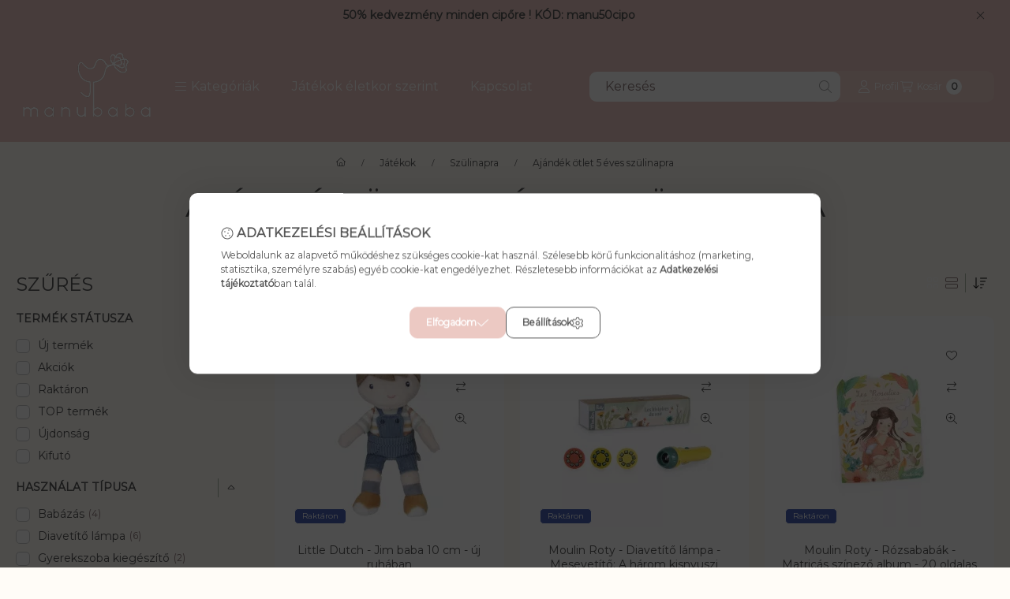

--- FILE ---
content_type: text/html; charset=UTF-8
request_url: https://manubaba.hu/termekkategoria/gyerekjatekok/szulinapra/ajandek-otlet-5-eves-szulinapra/
body_size: 61898
content:
<!DOCTYPE html>
                
                
    
    
        
    
    
    
    
                     
    
    
    
    
            <html lang="hu" class="page_shop_art_156217 js-ajax-product-list-checking  js-ajax-filter-box-checking filter-exists filter-box-in-sidebar search-bar-visible header-with-sticky-behavior-on-scroll-up fixed-cart-on-artdet with-avoid-breaking-megasubmenu on-product-page        icon--light">
    <head>
        <meta charset="utf-8">
<meta name="description" content="Ajándék ötlet 5 éves szülinapra Játékok|Szülinapra">
<meta name="robots" content="index, follow">
<meta http-equiv="X-UA-Compatible" content="IE=Edge">
<meta property="og:site_name" content="Manubaba" />
<meta property="og:title" content="Ajándék ötlet 5 éves szülinapra">
<meta property="og:description" content="Ajándék ötlet 5 éves szülinapra Játékok|Szülinapra">
<meta property="og:type" content="website">
<meta property="og:url" content="https://manubaba.hu/termekkategoria/gyerekjatekok/szulinapra/ajandek-otlet-5-eves-szulinapra/">
<meta property="og:image" content="https://manubaba.hu/shop_contact.php?tab=shipping">
<meta name="facebook-domain-verification" content="159771349342106">
<meta name="google-site-verification" content="-ujIIFU-CzQ-sI0CK5Tlc5CK0nZ9ZziiO7wlPyI_1xk">
<meta property="fb:admins" content="801485106890445">
<meta name="theme-color" content="#655454">
<meta name="msapplication-TileColor" content="#655454">
<meta name="mobile-web-app-capable" content="yes">
<meta name="apple-mobile-web-app-capable" content="yes">
<meta name="MobileOptimized" content="320">
<meta name="HandheldFriendly" content="true">

<title>Ajándék ötlet 5 éves szülinapra</title>


<script>
var service_type="shop";
var shop_url_main="https://manubaba.hu";
var actual_lang="hu";
var money_len="0";
var money_thousend=" ";
var money_dec=",";
var shop_id=97615;
var unas_design_url="https:"+"/"+"/"+"manubaba.hu"+"/"+"!common_design"+"/"+"base"+"/"+"002500"+"/";
var unas_design_code='002500';
var unas_base_design_code='2500';
var unas_design_ver=4;
var unas_design_subver=1;
var unas_shop_url='https://manubaba.hu';
var responsive="yes";
var price_nullcut_disable=1;
var config_plus=new Array();
config_plus['product_tooltip']=1;
config_plus['cart_fly_id']="cart-box__fly-to-desktop";
config_plus['cart_redirect']=1;
config_plus['cart_refresh_force']="1";
config_plus['money_type']='Ft';
config_plus['money_type_display']='Ft';
config_plus['overlay_close_on_click_forced']=1;
config_plus['overlay_close_on_esc_forced']=1;
config_plus['accessible_design']=true;
var lang_text=new Array();

var UNAS = UNAS || {};
UNAS.shop={"base_url":'https://manubaba.hu',"domain":'manubaba.hu',"username":'manubaba.unas.hu',"id":97615,"lang":'hu',"currency_type":'Ft',"currency_code":'HUF',"currency_rate":'1',"currency_length":0,"base_currency_length":0,"canonical_url":'https://manubaba.hu/termekkategoria/gyerekjatekok/szulinapra/ajandek-otlet-5-eves-szulinapra/'};
UNAS.design={"code":'002500',"page":'product_list'};
UNAS.api_auth="e066781aa2b06e1474cfe91ae5737061";
UNAS.customer={"email":'',"id":0,"group_id":0,"without_registration":0};
UNAS.shop["category_id"]="156217";
UNAS.shop["only_private_customer_can_purchase"] = false;
 

UNAS.text = {
    "button_overlay_close": `Bezár`,
    "popup_window": `Felugró ablak`,
    "list": `lista`,
    "updating_in_progress": `frissítés folyamatban`,
    "updated": `frissítve`,
    "is_opened": `megnyitva`,
    "is_closed": `bezárva`,
    "deleted": `törölve`,
    "consent_granted": `hozzájárulás megadva`,
    "consent_rejected": `hozzájárulás elutasítva`,
    "field_is_incorrect": `mező hibás`,
    "error_title": `Hiba!`,
    "product_variants": `termék változatok`,
    "product_added_to_cart": `A termék a kosárba került`,
    "product_added_to_cart_with_qty_problem": `A termékből csak [qty_added_to_cart] [qty_unit] került kosárba`,
    "product_removed_from_cart": `A termék törölve a kosárból`,
    "reg_title_name": `Név`,
    "reg_title_company_name": `Cégnév`,
    "number_of_items_in_cart": `Kosárban lévő tételek száma`,
    "cart_is_empty": `A kosár üres`,
    "cart_updated": `A kosár frissült`
};


UNAS.text["delete_from_compare"]= `Törlés összehasonlításból`;
UNAS.text["comparison"]= `Összehasonlítás`;

UNAS.text["delete_from_favourites"]= `Törlés a kedvencek közül`;
UNAS.text["add_to_favourites"]= `Kedvencekhez`;






window.lazySizesConfig=window.lazySizesConfig || {};
window.lazySizesConfig.loadMode=1;
window.lazySizesConfig.loadHidden=false;

window.dataLayer = window.dataLayer || [];
function gtag(){dataLayer.push(arguments)};
gtag('js', new Date());
</script>

<script src="https://manubaba.hu/!common_packages/jquery/jquery-3.2.1.js?mod_time=1682493230"></script>
<script src="https://manubaba.hu/!common_packages/jquery/plugins/migrate/migrate.js?mod_time=1682493230"></script>
<script src="https://manubaba.hu/!common_packages/jquery/plugins/ui/ui_slider-1.11.4.js?mod_time=1682493230"></script>
<script src="https://manubaba.hu/!common_packages/jquery/plugins/ui/ui_touch-punch.js?mod_time=1682493230"></script>
<script src="https://manubaba.hu/!common_packages/jquery/plugins/tools/overlay/overlay.js?mod_time=1753784913"></script>
<script src="https://manubaba.hu/!common_packages/jquery/plugins/tools/toolbox/toolbox.expose.js?mod_time=1724322379"></script>
<script src="https://manubaba.hu/!common_packages/jquery/plugins/lazysizes/lazysizes.min.js?mod_time=1682493230"></script>
<script src="https://manubaba.hu/!common_packages/jquery/plugins/lazysizes/plugins/bgset/ls.bgset.min.js?mod_time=1752825097"></script>
<script src="https://manubaba.hu/!common_packages/jquery/own/shop_common/exploded/common.js?mod_time=1764831094"></script>
<script src="https://manubaba.hu/!common_packages/jquery/own/shop_common/exploded/common_overlay.js?mod_time=1754986322"></script>
<script src="https://manubaba.hu/!common_packages/jquery/own/shop_common/exploded/common_shop_popup.js?mod_time=1754991412"></script>
<script src="https://manubaba.hu/!common_packages/jquery/own/shop_common/exploded/function_accessibility_focus.js?mod_time=1754986322"></script>
<script src="https://manubaba.hu/!common_packages/jquery/own/shop_common/exploded/page_product_list.js?mod_time=1725525511"></script>
<script src="https://manubaba.hu/!common_packages/jquery/own/shop_common/exploded/function_favourites.js?mod_time=1725525511"></script>
<script src="https://manubaba.hu/!common_packages/jquery/own/shop_common/exploded/function_compare.js?mod_time=1751452520"></script>
<script src="https://manubaba.hu/!common_packages/jquery/own/shop_common/exploded/function_recommend.js?mod_time=1751452520"></script>
<script src="https://manubaba.hu/!common_packages/jquery/own/shop_common/exploded/function_product_print.js?mod_time=1725525511"></script>
<script src="https://manubaba.hu/!common_packages/jquery/own/shop_common/exploded/function_product_subscription.js?mod_time=1751452520"></script>
<script src="https://manubaba.hu/!common_packages/jquery/own/shop_common/exploded/function_param_filter.js?mod_time=1764233415"></script>
<script src="https://manubaba.hu/!common_packages/jquery/own/shop_common/exploded/function_infinite_scroll.js?mod_time=1758625001"></script>
<script src="https://manubaba.hu/!common_packages/jquery/own/shop_common/exploded/function_accessibility_status.js?mod_time=1764233415"></script>
<script src="https://manubaba.hu/!common_packages/jquery/plugins/hoverintent/hoverintent.js?mod_time=1682493230"></script>
<script src="https://manubaba.hu/!common_packages/jquery/own/shop_tooltip/shop_tooltip.js?mod_time=1753441723"></script>
<script src="https://manubaba.hu/!common_packages/jquery/plugins/waypoints/waypoints-4.0.0.js?mod_time=1682493230"></script>
<script src="https://manubaba.hu/!common_packages/jquery/plugins/flickity/v3/flickity.pkgd.min.js?mod_time=1753784913"></script>
<script src="https://manubaba.hu/!common_packages/jquery/plugins/toastr/toastr.min.js?mod_time=1682493230"></script>
<script src="https://manubaba.hu/!common_design/base/002500/main.js?mod_time=1764233415"></script>

<link href="https://manubaba.hu/temp/shop_97615_067054e03c459be61a202769dd5c0eb9.css?mod_time=1769174525" rel="stylesheet" type="text/css">

<link href="https://manubaba.hu/termekkategoria/gyerekjatekok/szulinapra/ajandek-otlet-5-eves-szulinapra/" rel="canonical">
<link href="https://manubaba.hu/termekkategoria/gyerekjatekok/szulinapra/ajandek-otlet-5-eves-szulinapra/,2" rel="next">
<link href="https://manubaba.hu/shop_ordered/97615/design_pic/favicon.ico" rel="shortcut icon">
<script>
        var google_consent=1;
    
        gtag('consent', 'default', {
           'ad_storage': 'denied',
           'ad_user_data': 'denied',
           'ad_personalization': 'denied',
           'analytics_storage': 'denied',
           'functionality_storage': 'denied',
           'personalization_storage': 'denied',
           'security_storage': 'granted'
        });

    
        gtag('consent', 'update', {
           'ad_storage': 'denied',
           'ad_user_data': 'denied',
           'ad_personalization': 'denied',
           'analytics_storage': 'denied',
           'functionality_storage': 'denied',
           'personalization_storage': 'denied',
           'security_storage': 'granted'
        });

        </script>
    <script async src="https://www.googletagmanager.com/gtag/js?id=G-26FZE040YD"></script>    <script>
    gtag('config', 'G-26FZE040YD');

        </script>
        <script>
    var google_analytics=1;

            gtag('event', 'view_item_list', {
              "currency": "HUF",
              "items": [
                                        {
                          "item_id": "LD4559",
                          "item_name": "Little Dutch - Jim baba 10 cm - új ruhában",
                                                    "item_category": "Játékok/Szülinapra/Ajándék ötlet 5 éves szülinapra",                          "price": '2872',
                          "list_position": 1,
                          "list_name": 'Játékok/Szülinapra/Ajándék ötlet 5 éves szülinapra'
                      }
                    ,                      {
                          "item_id": "678361",
                          "item_name": "  Moulin Roty - Diavetítő lámpa - Mesevetítő: A három kisnyuszi",
                                                    "item_category": "Játékok/Szülinapra/Ajándék ötlet 5 éves szülinapra",                          "price": '6490',
                          "list_position": 2,
                          "list_name": 'Játékok/Szülinapra/Ajándék ötlet 5 éves szülinapra'
                      }
                    ,                      {
                          "item_id": "710185",
                          "item_name": "  Moulin Roty - Rózsababák - Matricás színező album - 20 oldalas",
                                                    "item_category": "Játékok/Szülinapra/Ajándék ötlet 5 éves szülinapra",                          "price": '4290',
                          "list_position": 3,
                          "list_name": 'Játékok/Szülinapra/Ajándék ötlet 5 éves szülinapra'
                      }
                    ,                      {
                          "item_id": "710538",
                          "item_name": "Moulin Roty - Rózsababák - Teáskészlet bőrönddel",
                                                    "item_category": "Játékok/Szülinapra/Ajándék ötlet 5 éves szülinapra",                          "price": '15690',
                          "list_position": 4,
                          "list_name": 'Játékok/Szülinapra/Ajándék ötlet 5 éves szülinapra'
                      }
                    ,                      {
                          "item_id": "710609",
                          "item_name": "Moulin Roty - Rózsababák - Tégelyes ujjfesték - Pasztell",
                                                    "item_category": "Játékok/Szülinapra/Ajándék ötlet 5 éves szülinapra",                          "price": '4290',
                          "list_position": 5,
                          "list_name": 'Játékok/Szülinapra/Ajándék ötlet 5 éves szülinapra'
                      }
                    ,                      {
                          "item_id": "712032",
                          "item_name": "Moulin Roty - Kiskertem - Felfedező - Égi vetítő",
                                                    "item_category": "Játékok/Szülinapra/Ajándék ötlet 5 éves szülinapra",                          "price": '12790',
                          "list_position": 6,
                          "list_name": 'Játékok/Szülinapra/Ajándék ötlet 5 éves szülinapra'
                      }
                    ,                      {
                          "item_id": "710539",
                          "item_name": "Moulin Roty - Rózsababák - Színező füzet",
                                                    "item_category": "Játékok/Szülinapra/Ajándék ötlet 5 éves szülinapra",                          "price": '3390',
                          "list_position": 7,
                          "list_name": 'Játékok/Szülinapra/Ajándék ötlet 5 éves szülinapra'
                      }
                    ,                      {
                          "item_id": "710605",
                          "item_name": "  Moulin Roty - Rózsababák - Kreatív szett - Fóliatechnika ",
                                                    "item_category": "Játékok/Szülinapra/Ajándék ötlet 5 éves szülinapra",                          "price": '5490',
                          "list_position": 8,
                          "list_name": 'Játékok/Szülinapra/Ajándék ötlet 5 éves szülinapra'
                      }
                    ,                      {
                          "item_id": "710186",
                          "item_name": "Moulin Roty - Rózsababák - Satírozó képkészítő",
                                                    "item_category": "Játékok/Szülinapra/Ajándék ötlet 5 éves szülinapra",                          "price": '4290',
                          "list_position": 9,
                          "list_name": 'Játékok/Szülinapra/Ajándék ötlet 5 éves szülinapra'
                      }
                    ,                      {
                          "item_id": "710607",
                          "item_name": "  Moulin Roty - Rózsababák - Színesceruza készlet - metál színek - 6 db",
                                                    "item_category": "Játékok/Szülinapra/Ajándék ötlet 5 éves szülinapra",                          "price": '3390',
                          "list_position": 10,
                          "list_name": 'Játékok/Szülinapra/Ajándék ötlet 5 éves szülinapra'
                      }
                    ,                      {
                          "item_id": "710187",
                          "item_name": "Moulin Roty - Rózsababák - Matrica készlet",
                                                    "item_category": "Játékok/Szülinapra/Ajándék ötlet 5 éves szülinapra",                          "price": '1990',
                          "list_position": 11,
                          "list_name": 'Játékok/Szülinapra/Ajándék ötlet 5 éves szülinapra'
                      }
                    ,                      {
                          "item_id": "668384",
                          "item_name": "Moulin Roty -  Diavetítő lámpa - Mesevetítő: Dzsungel",
                                                    "item_category": "Játékok/Szülinapra/Ajándék ötlet 5 éves szülinapra",                          "price": '6490',
                          "list_position": 12,
                          "list_name": 'Játékok/Szülinapra/Ajándék ötlet 5 éves szülinapra'
                      }
                    ,                      {
                          "item_id": "710440",
                          "item_name": "  Moulin Roty - Rózsababák - Titkos búvóhely puzzle - kirakó (100 db-os)",
                                                    "item_category": "Játékok/Szülinapra/Ajándék ötlet 5 éves szülinapra",                          "price": '7190',
                          "list_position": 13,
                          "list_name": 'Játékok/Szülinapra/Ajándék ötlet 5 éves szülinapra'
                      }
                    ,                      {
                          "item_id": "710606",
                          "item_name": "  Moulin Roty - Rózsababák - Kreatív szett - Karckép készítő",
                                                    "item_category": "Játékok/Szülinapra/Ajándék ötlet 5 éves szülinapra",                          "price": '2990',
                          "list_position": 14,
                          "list_name": 'Játékok/Szülinapra/Ajándék ötlet 5 éves szülinapra'
                      }
                    ,                      {
                          "item_id": "719186",
                          "item_name": "  Moulin Roty - A világ körül - Kreatív szett - Fóliatechnika ",
                                                    "item_category": "Játékok/Szülinapra/Ajándék ötlet 5 éves szülinapra",                          "price": '5490',
                          "list_position": 15,
                          "list_name": 'Játékok/Szülinapra/Ajándék ötlet 5 éves szülinapra'
                      }
                    ,                      {
                          "item_id": "668441",
                          "item_name": "  Moulin Roty - Dzsungel - sötétben világító kirakó, foszforeszkáló puzzle - A vízesés (24 db-os)",
                                                    "item_category": "Játékok/Szülinapra/Ajándék ötlet 5 éves szülinapra",                          "price": '7990',
                          "list_position": 16,
                          "list_name": 'Játékok/Szülinapra/Ajándék ötlet 5 éves szülinapra'
                      }
                    ,                      {
                          "item_id": "667105",
                          "item_name": "Moulin Roty - Tánciskola - Zenélő ékszerdoboz",
                                                    "item_category": "Játékok/Szülinapra/Ajándék ötlet 5 éves szülinapra",                          "price": '13990',
                          "list_position": 17,
                          "list_name": 'Játékok/Szülinapra/Ajándék ötlet 5 éves szülinapra'
                      }
                    ,                      {
                          "item_id": "711242",
                          "item_name": "  Moulin Roty - Apró csodák -  Karckép technika - 7 db-os - Éjszaka",
                                                    "item_category": "Játékok/Szülinapra/Ajándék ötlet 5 éves szülinapra",                          "price": '2990',
                          "list_position": 18,
                          "list_name": 'Játékok/Szülinapra/Ajándék ötlet 5 éves szülinapra'
                      }
                    ,                      {
                          "item_id": "712211",
                          "item_name": "Moulin Roty - Kiskertem - Távcső",
                                                    "item_category": "Játékok/Szülinapra/Ajándék ötlet 5 éves szülinapra",                          "price": '13990',
                          "list_position": 19,
                          "list_name": 'Játékok/Szülinapra/Ajándék ötlet 5 éves szülinapra'
                      }
                    ,                      {
                          "item_id": "711114",
                          "item_name": "  Moulin Roty - Apró csodák - Extra filmvetítő bőrönd (32 lemez)",
                                                    "item_category": "Játékok/Szülinapra/Ajándék ötlet 5 éves szülinapra",                          "price": '23390',
                          "list_position": 20,
                          "list_name": 'Játékok/Szülinapra/Ajándék ötlet 5 éves szülinapra'
                      }
                    ,                      {
                          "item_id": "683602",
                          "item_name": "Moulin Roty - Móka - 2 az 1-ben kimosható filc és nyomda",
                                                    "item_category": "Játékok/Szülinapra/Ajándék ötlet 5 éves szülinapra",                          "price": '4290',
                          "list_position": 21,
                          "list_name": 'Játékok/Szülinapra/Ajándék ötlet 5 éves szülinapra'
                      }
                    ,                      {
                          "item_id": "711244",
                          "item_name": "  Moulin Roty - Apró csodák -  Karckép technika - 7 db-os - Arany és ezüst",
                                                    "item_category": "Játékok/Szülinapra/Ajándék ötlet 5 éves szülinapra",                          "price": '2990',
                          "list_position": 22,
                          "list_name": 'Játékok/Szülinapra/Ajándék ötlet 5 éves szülinapra'
                      }
                    ,                      {
                          "item_id": "678106",
                          "item_name": "Moulin Roty - A három kisnyuszi - Zenélő ékszerdoboz",
                                                    "item_category": "Játékok/Szülinapra/Ajándék ötlet 5 éves szülinapra",                          "price": '13990',
                          "list_position": 23,
                          "list_name": 'Játékok/Szülinapra/Ajándék ötlet 5 éves szülinapra'
                      }
                    ,                      {
                          "item_id": "676364",
                          "item_name": "  Moulin Roty - Diavetítő lámpák - Diavetítő és projektor (USB) - Pál polip kalandjai",
                                                    "item_category": "Játékok/Szülinapra/Ajándék ötlet 5 éves szülinapra",                          "price": '18990',
                          "list_position": 24,
                          "list_name": 'Játékok/Szülinapra/Ajándék ötlet 5 éves szülinapra'
                      }
                                  ],
              'non_interaction': true
        });
           </script>
           <script>
        gtag('config', 'AW-688661151',{'allow_enhanced_conversions':true});
                </script>
                <script>
                       gtag('config', 'AW-11153966044');
                </script>
            <script>
        var google_ads=1;

                gtag('event','remarketing', {
            'ecomm_pagetype': 'category',
            'ecomm_prodid': ["LD4559","678361","710185","710538","710609","712032","710539","710605","710186","710607","710187","668384","710440","710606","719186","668441","667105","711242","712211","711114","683602","711244","678106","676364"]        });
            </script>
    
    <script>
    var facebook_pixel=1;
    /* <![CDATA[ */
        !function(f,b,e,v,n,t,s){if(f.fbq)return;n=f.fbq=function(){n.callMethod?
            n.callMethod.apply(n,arguments):n.queue.push(arguments)};if(!f._fbq)f._fbq=n;
            n.push=n;n.loaded=!0;n.version='2.0';n.queue=[];t=b.createElement(e);t.async=!0;
            t.src=v;s=b.getElementsByTagName(e)[0];s.parentNode.insertBefore(t,s)}(window,
                document,'script','//connect.facebook.net/en_US/fbevents.js');

        fbq('init', '437617323465849');
                fbq('track', 'PageView', {}, {eventID:'PageView.aXSEwu-A4BmSbwQY4w7_TAAAS3E'});
        
        $(document).ready(function() {
            $(document).on("addToCart", function(event, product_array){
                facebook_event('AddToCart',{
					content_name: product_array.name,
					content_category: product_array.category,
					content_ids: [product_array.sku],
					contents: [{'id': product_array.sku, 'quantity': product_array.qty}],
					content_type: 'product',
					value: product_array.price,
					currency: 'HUF'
				}, {eventID:'AddToCart.' + product_array.event_id});
            });

            $(document).on("addToFavourites", function(event, product_array){
                facebook_event('AddToWishlist', {
                    content_ids: [product_array.sku],
                    content_type: 'product'
                }, {eventID:'AddToFavourites.' + product_array.event_id});
            });
        });

    /* ]]> */
    </script>

        <meta content="width=device-width, initial-scale=1.0" name="viewport">
        <link rel="preload" href="https://manubaba.hu/!common_design/own/fonts/montserrat/montserrat_vf.css" as="style">
        <link rel="stylesheet" href="https://manubaba.hu/!common_design/own/fonts/montserrat/montserrat_vf.css" media="print" onload="this.onload=null;this.removeAttribute('media');" fetchpriority="high">
        <noscript>
            <link rel="stylesheet" href="https://manubaba.hu/!common_design/own/fonts/montserrat/montserrat_vf.css">
        </noscript>
        <script>
            const DROPDOWN_DATA = {};
            const OVERLAY_DATA = {};
        </script>
        
                
                

        
        
                
        
        
        
        
        
        
        
        
        
        
        
        
        
        
        
                
        
        
        <style>
    #page_PopupContainer_tooltip .close::after, #page_PopupContainer .close::after {
        content: 'Bezár';
        margin-left: 5px;
    }
    @supports (mask-size: cover) {
        .form-select-group::after, .accordion .card-header-btn::after, .pane-accordion .pane-header-btn::after {
            mask-image: url('data:image/svg+xml;utf8,%3Csvg%20class%3D%22icon-set%22%20xmlns%3D%22http%3A%2F%2Fwww.w3.org%2F2000%2Fsvg%22%20viewBox%3D%220%200%20320%20512%22%3E%3C%21--%21%20Font%20Awesome%20Pro%206.3.0%20by%20%40fontawesome%20-%20https%3A%2F%2Ffontawesome.com%20License%20-%20https%3A%2F%2Ffontawesome.com%2Flicense%20%28Commercial%20License%29%20Copyright%202023%20Fonticons%2C%20Inc.%20--%3E%3Cpath%20d%3D%22M287.1%20192H32c-28.37%200-42.74%2034.5-22.62%2054.63l127.1%20128c12.5%2012.5%2032.75%2012.5%2045.25%200l127.1-128C330.7%20226.5%20316.5%20192%20287.1%20192zM159.1%20352L32.01%20224h255.9L159.1%20352z%22%2F%3E%3C%2Fsvg%3E');
        }
        .custom-control-input:checked ~ .custom-control-label::after {
            mask-image: url('data:image/svg+xml;utf8,%3Csvg%20class%3D%22icon-set%22%20xmlns%3D%22http%3A%2F%2Fwww.w3.org%2F2000%2Fsvg%22%20viewBox%3D%220%200%20448%20512%22%3E%3C%21--%21%20Font%20Awesome%20Pro%206.3.0%20by%20%40fontawesome%20-%20https%3A%2F%2Ffontawesome.com%20License%20-%20https%3A%2F%2Ffontawesome.com%2Flicense%20%28Commercial%20License%29%20Copyright%202023%20Fonticons%2C%20Inc.%20--%3E%3Cpath%20d%3D%22M443.3%20100.7C449.6%20106.9%20449.6%20117.1%20443.3%20123.3L171.3%20395.3C165.1%20401.6%20154.9%20401.6%20148.7%20395.3L4.686%20251.3C-1.562%20245.1-1.562%20234.9%204.686%20228.7C10.93%20222.4%2021.06%20222.4%2027.31%20228.7L160%20361.4L420.7%20100.7C426.9%2094.44%20437.1%2094.44%20443.3%20100.7H443.3z%22%2F%3E%3C%2Fsvg%3E');
        }
        input[type="search"]::-webkit-search-cancel-button, #page_PopupContainer_tooltip .close::before, #page_PopupContainer .close::before {
            mask-image: url("data:image/svg+xml;utf8,%3Csvg%20class%3D%22icon-set%22%20xmlns%3D%22http%3A%2F%2Fwww.w3.org%2F2000%2Fsvg%22%20viewBox%3D%220%200%20320%20512%22%3E%3C%21--%21%20Font%20Awesome%20Pro%206.3.0%20by%20%40fontawesome%20-%20https%3A%2F%2Ffontawesome.com%20License%20-%20https%3A%2F%2Ffontawesome.com%2Flicense%20%28Commercial%20License%29%20Copyright%202023%20Fonticons%2C%20Inc.%20--%3E%3Cpath%20d%3D%22M315.3%20411.3c-6.253%206.253-16.37%206.253-22.63%200L160%20278.6l-132.7%20132.7c-6.253%206.253-16.37%206.253-22.63%200c-6.253-6.253-6.253-16.37%200-22.63L137.4%20256L4.69%20123.3c-6.253-6.253-6.253-16.37%200-22.63c6.253-6.253%2016.37-6.253%2022.63%200L160%20233.4l132.7-132.7c6.253-6.253%2016.37-6.253%2022.63%200c6.253%206.253%206.253%2016.37%200%2022.63L182.6%20256l132.7%20132.7C321.6%20394.9%20321.6%20405.1%20315.3%20411.3z%22%2F%3E%3C%2Fsvg%3E");
        }
        .qtyminus_common::before {
            mask-image: url('data:image/svg+xml;utf8,%3Csvg%20class%3D%22icon-set%22%20xmlns%3D%22http%3A%2F%2Fwww.w3.org%2F2000%2Fsvg%22%20viewBox%3D%220%200%20448%20512%22%3E%3C%21--%21%20Font%20Awesome%20Pro%206.3.0%20by%20%40fontawesome%20-%20https%3A%2F%2Ffontawesome.com%20License%20-%20https%3A%2F%2Ffontawesome.com%2Flicense%20%28Commercial%20License%29%20Copyright%202023%20Fonticons%2C%20Inc.%20--%3E%3Cpath%20d%3D%22M432%20256C432%20264.8%20424.8%20272%20416%20272H32c-8.844%200-16-7.15-16-15.99C16%20247.2%2023.16%20240%2032%20240h384C424.8%20240%20432%20247.2%20432%20256z%22%2F%3E%3C%2Fsvg%3E');
        }
        .qtyplus_common::before {
            mask-image: url('data:image/svg+xml;utf8,%3Csvg%20class%3D%22icon-set%22%20xmlns%3D%22http%3A%2F%2Fwww.w3.org%2F2000%2Fsvg%22%20viewBox%3D%220%200%20448%20512%22%3E%3C%21--%21%20Font%20Awesome%20Pro%206.3.0%20by%20%40fontawesome%20-%20https%3A%2F%2Ffontawesome.com%20License%20-%20https%3A%2F%2Ffontawesome.com%2Flicense%20%28Commercial%20License%29%20Copyright%202023%20Fonticons%2C%20Inc.%20--%3E%3Cpath%20d%3D%22M432%20256C432%20264.8%20424.8%20272%20416%20272h-176V448c0%208.844-7.156%2016.01-16%2016.01S208%20456.8%20208%20448V272H32c-8.844%200-16-7.15-16-15.99C16%20247.2%2023.16%20240%2032%20240h176V64c0-8.844%207.156-15.99%2016-15.99S240%2055.16%20240%2064v176H416C424.8%20240%20432%20247.2%20432%20256z%22%2F%3E%3C%2Fsvg%3E');
        }
    }
    @supports not (mask-size: cover) {
        .qtyminus_common {
            background-image: url('data:image/svg+xml;utf8,%3Csvg%20class%3D%22icon-set%22%20xmlns%3D%22http%3A%2F%2Fwww.w3.org%2F2000%2Fsvg%22%20viewBox%3D%220%200%20448%20512%22%3E%3C%21--%21%20Font%20Awesome%20Pro%206.3.0%20by%20%40fontawesome%20-%20https%3A%2F%2Ffontawesome.com%20License%20-%20https%3A%2F%2Ffontawesome.com%2Flicense%20%28Commercial%20License%29%20Copyright%202023%20Fonticons%2C%20Inc.%20--%3E%3Cpath%20d%3D%22M432%20256C432%20264.8%20424.8%20272%20416%20272H32c-8.844%200-16-7.15-16-15.99C16%20247.2%2023.16%20240%2032%20240h384C424.8%20240%20432%20247.2%20432%20256z%22%2F%3E%3C%2Fsvg%3E');
        }
        .qtyplus_common {
            background-image: url('data:image/svg+xml;utf8,%3Csvg%20class%3D%22icon-set%22%20xmlns%3D%22http%3A%2F%2Fwww.w3.org%2F2000%2Fsvg%22%20viewBox%3D%220%200%20448%20512%22%3E%3C%21--%21%20Font%20Awesome%20Pro%206.3.0%20by%20%40fontawesome%20-%20https%3A%2F%2Ffontawesome.com%20License%20-%20https%3A%2F%2Ffontawesome.com%2Flicense%20%28Commercial%20License%29%20Copyright%202023%20Fonticons%2C%20Inc.%20--%3E%3Cpath%20d%3D%22M432%20256C432%20264.8%20424.8%20272%20416%20272h-176V448c0%208.844-7.156%2016.01-16%2016.01S208%20456.8%20208%20448V272H32c-8.844%200-16-7.15-16-15.99C16%20247.2%2023.16%20240%2032%20240h176V64c0-8.844%207.156-15.99%2016-15.99S240%2055.16%20240%2064v176H416C424.8%20240%20432%20247.2%20432%20256z%22%2F%3E%3C%2Fsvg%3E');
        }
        select, .accordion .card-header-btn::after, .pane-accordion .pane-header-btn::after {
            background-image: url('data:image/svg+xml;utf8,%3Csvg%20class%3D%22icon-set%22%20xmlns%3D%22http%3A%2F%2Fwww.w3.org%2F2000%2Fsvg%22%20viewBox%3D%220%200%20320%20512%22%3E%3C%21--%21%20Font%20Awesome%20Pro%206.3.0%20by%20%40fontawesome%20-%20https%3A%2F%2Ffontawesome.com%20License%20-%20https%3A%2F%2Ffontawesome.com%2Flicense%20%28Commercial%20License%29%20Copyright%202023%20Fonticons%2C%20Inc.%20--%3E%3Cpath%20d%3D%22M287.1%20192H32c-28.37%200-42.74%2034.5-22.62%2054.63l127.1%20128c12.5%2012.5%2032.75%2012.5%2045.25%200l127.1-128C330.7%20226.5%20316.5%20192%20287.1%20192zM159.1%20352L32.01%20224h255.9L159.1%20352z%22%2F%3E%3C%2Fsvg%3E');
        }
        input[type="search"]::-webkit-search-cancel-button, #page_PopupContainer_tooltip .close, #page_PopupContainer .close {
            background-image: url("data:image/svg+xml;utf8,%3Csvg%20class%3D%22icon-set%22%20xmlns%3D%22http%3A%2F%2Fwww.w3.org%2F2000%2Fsvg%22%20viewBox%3D%220%200%20320%20512%22%3E%3C%21--%21%20Font%20Awesome%20Pro%206.3.0%20by%20%40fontawesome%20-%20https%3A%2F%2Ffontawesome.com%20License%20-%20https%3A%2F%2Ffontawesome.com%2Flicense%20%28Commercial%20License%29%20Copyright%202023%20Fonticons%2C%20Inc.%20--%3E%3Cpath%20d%3D%22M315.3%20411.3c-6.253%206.253-16.37%206.253-22.63%200L160%20278.6l-132.7%20132.7c-6.253%206.253-16.37%206.253-22.63%200c-6.253-6.253-6.253-16.37%200-22.63L137.4%20256L4.69%20123.3c-6.253-6.253-6.253-16.37%200-22.63c6.253-6.253%2016.37-6.253%2022.63%200L160%20233.4l132.7-132.7c6.253-6.253%2016.37-6.253%2022.63%200c6.253%206.253%206.253%2016.37%200%2022.63L182.6%20256l132.7%20132.7C321.6%20394.9%20321.6%20405.1%20315.3%20411.3z%22%2F%3E%3C%2Fsvg%3E");
        }
    }
</style>        <style>
    @supports (mask-size: cover) {
        .filtered-tags label > span:first-child::before {
            mask-image: url('data:image/svg+xml;utf8,%3Csvg%20class%3D%22icon-set%22%20xmlns%3D%22http%3A%2F%2Fwww.w3.org%2F2000%2Fsvg%22%20viewBox%3D%220%200%20320%20512%22%3E%3C%21--%21%20Font%20Awesome%20Pro%206.3.0%20by%20%40fontawesome%20-%20https%3A%2F%2Ffontawesome.com%20License%20-%20https%3A%2F%2Ffontawesome.com%2Flicense%20%28Commercial%20License%29%20Copyright%202023%20Fonticons%2C%20Inc.%20--%3E%3Cpath%20d%3D%22M315.3%20411.3c-6.253%206.253-16.37%206.253-22.63%200L160%20278.6l-132.7%20132.7c-6.253%206.253-16.37%206.253-22.63%200c-6.253-6.253-6.253-16.37%200-22.63L137.4%20256L4.69%20123.3c-6.253-6.253-6.253-16.37%200-22.63c6.253-6.253%2016.37-6.253%2022.63%200L160%20233.4l132.7-132.7c6.253-6.253%2016.37-6.253%2022.63%200c6.253%206.253%206.253%2016.37%200%2022.63L182.6%20256l132.7%20132.7C321.6%20394.9%20321.6%20405.1%20315.3%20411.3z%22%2F%3E%3C%2Fsvg%3E');
        }
        .ui-slider-handle::after {
            mask-image: url('data:image/svg+xml;utf8,%3Csvg%20class%3D%22icon-set%22%20xmlns%3D%22http%3A%2F%2Fwww.w3.org%2F2000%2Fsvg%22%20viewBox%3D%220%200%20256%20512%22%3E%3C%21--%21%20Font%20Awesome%20Pro%206.3.0%20by%20%40fontawesome%20-%20https%3A%2F%2Ffontawesome.com%20License%20-%20https%3A%2F%2Ffontawesome.com%2Flicense%20%28Commercial%20License%29%20Copyright%202023%20Fonticons%2C%20Inc.%20--%3E%3Cpath%20d%3D%22M64%20128v255.1c0%2028.37%2034.5%2042.74%2054.63%2022.62l128-127.1c12.5-12.5%2012.5-32.75%200-45.25l-128-127.1C98.5%2085.27%2064%2099.52%2064%20128zM224%20256l-128%20127.1V128L224%20256z%22%2F%3E%3C%2Fsvg%3E');
        }
        .order__select-outer select {
            mask-image: url('data:image/svg+xml;utf8,%3Csvg%20class%3D%22icon-set%22%20xmlns%3D%22http%3A%2F%2Fwww.w3.org%2F2000%2Fsvg%22%20viewBox%3D%220%200%20576%20512%22%3E%3C%21--%21%20Font%20Awesome%20Pro%206.3.0%20by%20%40fontawesome%20-%20https%3A%2F%2Ffontawesome.com%20License%20-%20https%3A%2F%2Ffontawesome.com%2Flicense%20%28Commercial%20License%29%20Copyright%202023%20Fonticons%2C%20Inc.%20--%3E%3Cpath%20d%3D%22M368%20432h-64c-8.844%200-15.1%207.156-15.1%2016S295.2%20464%20304%20464h64c8.844%200%2016-7.156%2016-16S376.8%20432%20368%20432zM432%20304h-128c-8.844%200-15.1%207.156-15.1%2016S295.2%20336%20304%20336h128c8.844%200%2016-7.156%2016-16S440.8%20304%20432%20304zM496%20176h-192c-8.844%200-15.1%207.156-15.1%2016S295.2%20208%20304%20208h192C504.8%20208%20512%20200.8%20512%20192S504.8%20176%20496%20176zM560%2048h-256c-8.844%200-15.1%207.156-15.1%2016S295.2%2080%20304%2080h256C568.8%2080%20576%2072.84%20576%2064S568.8%2048%20560%2048zM224%20352c-4.094%200-8.188%201.562-11.31%204.688L144%20425.4V48C144%2039.16%20136.8%2032%20128%2032S112%2039.16%20112%2048v377.4l-68.69-68.69c-6.25-6.25-16.38-6.25-22.62%200s-6.25%2016.38%200%2022.62l96%2096c6.25%206.25%2016.38%206.25%2022.62%200l96-96c6.25-6.25%206.25-16.38%200-22.62C232.2%20353.6%20228.1%20352%20224%20352z%22%2F%3E%3C%2Fsvg%3E');
        }
        .order__select-outer select.price {
            mask-image: url('data:image/svg+xml;utf8,%3Csvg%20class%3D%22icon-set%22%20xmlns%3D%22http%3A%2F%2Fwww.w3.org%2F2000%2Fsvg%22%20viewBox%3D%220%200%20512%20512%22%3E%3C%21--%21%20Font%20Awesome%20Pro%206.3.0%20by%20%40fontawesome%20-%20https%3A%2F%2Ffontawesome.com%20License%20-%20https%3A%2F%2Ffontawesome.com%2Flicense%20%28Commercial%20License%29%20Copyright%202023%20Fonticons%2C%20Inc.%20--%3E%3Cpath%20d%3D%22M336%20224l96-.0039c8.844%200%2016-7.152%2016-15.1S440.8%20192%20432%20192h-32V48C400%2039.16%20392.8%2032%20384%2032h-32c-8.844%200-16%207.156-16%2016S343.2%2064%20352%2064h16v128h-32C327.2%20192%20320%20199.2%20320%20208S327.2%20224%20336%20224zM384%20256c-44.13%200-80%2035.88-80%2080S339.9%20416%20384%20416c16.73%200%2032.25-5.199%2045.11-14.01C421.3%20428.5%20396.1%20448%20368%20448c-8.844%200-16%207.156-16%2016s7.156%2016%2016%2016c52.94%200%2096-43.06%2096-96v-48C464%20291.9%20428.1%20256%20384%20256zM384%20384c-26.47%200-48-21.53-48-48S357.5%20288%20384%20288s48%2021.53%2048%2048S410.5%20384%20384%20384zM224%20352c-4.094%200-8.188%201.562-11.31%204.688L144%20425.4V48C144%2039.16%20136.8%2032%20128%2032S112%2039.16%20112%2048v377.4l-68.69-68.69c-6.25-6.25-16.38-6.25-22.62%200s-6.25%2016.38%200%2022.62l96%2096c6.25%206.25%2016.38%206.25%2022.62%200l96-96c6.25-6.25%206.25-16.38%200-22.62C232.2%20353.6%20228.1%20352%20224%20352z%22%2F%3E%3C%2Fsvg%3E');
        }
        .order__select-outer select.price_desc {
            mask-image: url('data:image/svg+xml;utf8,%3Csvg%20class%3D%22icon-set%22%20xmlns%3D%22http%3A%2F%2Fwww.w3.org%2F2000%2Fsvg%22%20viewBox%3D%220%200%20512%20512%22%3E%3C%21--%21%20Font%20Awesome%20Pro%206.3.0%20by%20%40fontawesome%20-%20https%3A%2F%2Ffontawesome.com%20License%20-%20https%3A%2F%2Ffontawesome.com%2Flicense%20%28Commercial%20License%29%20Copyright%202023%20Fonticons%2C%20Inc.%20--%3E%3Cpath%20d%3D%22M432%20448h-32V304C400%20295.2%20392.8%20288%20384%20288h-32c-8.844%200-16%207.156-16%2016S343.2%20320%20352%20320h16v128h-32c-8.844%200-16%207.156-16%2016s7.156%2016%2016%2016h96c8.844%200%2016-7.156%2016-16S440.8%20448%20432%20448zM384%2032c-44.13%200-80%2035.88-80%2080S339.9%20192%20384%20192c16.73%200%2032.25-5.199%2045.11-14.01C421.3%20204.5%20396.1%20224%20368%20224C359.2%20224%20352%20231.2%20352%20240S359.2%20256%20368%20256c52.94%200%2096-43.06%2096-96V112C464%2067.88%20428.1%2032%20384%2032zM384%20160c-26.47%200-48-21.53-48-48S357.5%2064%20384%2064s48%2021.53%2048%2048S410.5%20160%20384%20160zM224%20352c-4.094%200-8.188%201.562-11.31%204.688L144%20425.4V48C144%2039.16%20136.8%2032%20128%2032S112%2039.16%20112%2048v377.4l-68.69-68.69c-6.25-6.25-16.38-6.25-22.62%200s-6.25%2016.38%200%2022.62l96%2096c6.25%206.25%2016.38%206.25%2022.62%200l96-96c6.25-6.25%206.25-16.38%200-22.62C232.2%20353.6%20228.1%20352%20224%20352z%22%2F%3E%3C%2Fsvg%3E');
        }
        .order__select-outer select.unit_price {
            mask-image: url('data:image/svg+xml;utf8,%3Csvg%20class%3D%22icon-set%22%20xmlns%3D%22http%3A%2F%2Fwww.w3.org%2F2000%2Fsvg%22%20viewBox%3D%220%200%20512%20512%22%3E%3C%21--%21%20Font%20Awesome%20Pro%206.3.0%20by%20%40fontawesome%20-%20https%3A%2F%2Ffontawesome.com%20License%20-%20https%3A%2F%2Ffontawesome.com%2Flicense%20%28Commercial%20License%29%20Copyright%202023%20Fonticons%2C%20Inc.%20--%3E%3Cpath%20d%3D%22M336%20224l96-.0039c8.844%200%2016-7.152%2016-15.1S440.8%20192%20432%20192h-32V48C400%2039.16%20392.8%2032%20384%2032h-32c-8.844%200-16%207.156-16%2016S343.2%2064%20352%2064h16v128h-32C327.2%20192%20320%20199.2%20320%20208S327.2%20224%20336%20224zM384%20256c-44.13%200-80%2035.88-80%2080S339.9%20416%20384%20416c16.73%200%2032.25-5.199%2045.11-14.01C421.3%20428.5%20396.1%20448%20368%20448c-8.844%200-16%207.156-16%2016s7.156%2016%2016%2016c52.94%200%2096-43.06%2096-96v-48C464%20291.9%20428.1%20256%20384%20256zM384%20384c-26.47%200-48-21.53-48-48S357.5%20288%20384%20288s48%2021.53%2048%2048S410.5%20384%20384%20384zM224%20352c-4.094%200-8.188%201.562-11.31%204.688L144%20425.4V48C144%2039.16%20136.8%2032%20128%2032S112%2039.16%20112%2048v377.4l-68.69-68.69c-6.25-6.25-16.38-6.25-22.62%200s-6.25%2016.38%200%2022.62l96%2096c6.25%206.25%2016.38%206.25%2022.62%200l96-96c6.25-6.25%206.25-16.38%200-22.62C232.2%20353.6%20228.1%20352%20224%20352z%22%2F%3E%3C%2Fsvg%3E');
        }
        .order__select-outer select.unit_price_desc {
            mask-image: url('data:image/svg+xml;utf8,%3Csvg%20class%3D%22icon-set%22%20xmlns%3D%22http%3A%2F%2Fwww.w3.org%2F2000%2Fsvg%22%20viewBox%3D%220%200%20512%20512%22%3E%3C%21--%21%20Font%20Awesome%20Pro%206.3.0%20by%20%40fontawesome%20-%20https%3A%2F%2Ffontawesome.com%20License%20-%20https%3A%2F%2Ffontawesome.com%2Flicense%20%28Commercial%20License%29%20Copyright%202023%20Fonticons%2C%20Inc.%20--%3E%3Cpath%20d%3D%22M432%20448h-32V304C400%20295.2%20392.8%20288%20384%20288h-32c-8.844%200-16%207.156-16%2016S343.2%20320%20352%20320h16v128h-32c-8.844%200-16%207.156-16%2016s7.156%2016%2016%2016h96c8.844%200%2016-7.156%2016-16S440.8%20448%20432%20448zM384%2032c-44.13%200-80%2035.88-80%2080S339.9%20192%20384%20192c16.73%200%2032.25-5.199%2045.11-14.01C421.3%20204.5%20396.1%20224%20368%20224C359.2%20224%20352%20231.2%20352%20240S359.2%20256%20368%20256c52.94%200%2096-43.06%2096-96V112C464%2067.88%20428.1%2032%20384%2032zM384%20160c-26.47%200-48-21.53-48-48S357.5%2064%20384%2064s48%2021.53%2048%2048S410.5%20160%20384%20160zM224%20352c-4.094%200-8.188%201.562-11.31%204.688L144%20425.4V48C144%2039.16%20136.8%2032%20128%2032S112%2039.16%20112%2048v377.4l-68.69-68.69c-6.25-6.25-16.38-6.25-22.62%200s-6.25%2016.38%200%2022.62l96%2096c6.25%206.25%2016.38%206.25%2022.62%200l96-96c6.25-6.25%206.25-16.38%200-22.62C232.2%20353.6%20228.1%20352%20224%20352z%22%2F%3E%3C%2Fsvg%3E');
        }
        .order__select-outer select.name {
            mask-image: url('data:image/svg+xml;utf8,%3Csvg%20class%3D%22icon-set%22%20xmlns%3D%22http%3A%2F%2Fwww.w3.org%2F2000%2Fsvg%22%20viewBox%3D%220%200%20512%20512%22%3E%3C%21--%21%20Font%20Awesome%20Pro%206.3.0%20by%20%40fontawesome%20-%20https%3A%2F%2Ffontawesome.com%20License%20-%20https%3A%2F%2Ffontawesome.com%2Flicense%20%28Commercial%20License%29%20Copyright%202023%20Fonticons%2C%20Inc.%20--%3E%3Cpath%20d%3D%22M478.3%20200.8l-79.1-160c-5.438-10.81-23.19-10.81-28.62%200l-79.1%20160c-3.953%207.906-.75%2017.5%207.156%2021.47c7.906%204%2017.52%20.7187%2021.47-7.156L329.9%20192h108.2l11.58%2023.16c3.096%206.156%2012.08%2011.88%2021.47%207.156C479.1%20218.3%20482.3%20208.8%20478.3%20200.8zM345.9%20160l38.11-76.22L422.1%20160H345.9zM447.1%20448h-94.7l107.2-134c3.844-4.812%204.578-11.38%201.922-16.94C459.7%20291.5%20454.2%20288%20447.1%20288H319.1c-8.844%200-16%207.156-16%2016s7.156%2016%2016%2016h94.7l-107.2%20134c-3.844%204.812-4.578%2011.38-1.922%2016.94C308.2%20476.5%20313.8%20480%20319.1%20480h127.1c8.844%200%2015.1-7.156%2015.1-16S456.8%20448%20447.1%20448zM224%20352c-4.094%200-8.188%201.562-11.31%204.688L144%20425.4V48c0-8.844-7.156-16-16-16S112%2039.16%20112%2048v377.4l-68.69-68.69c-6.25-6.25-16.38-6.25-22.62%200s-6.25%2016.38%200%2022.62l96%2096c6.25%206.25%2016.38%206.25%2022.62%200l96-96c6.25-6.25%206.25-16.38%200-22.62C232.2%20353.6%20228.1%20352%20224%20352z%22%2F%3E%3C%2Fsvg%3E');
        }
        .order__select-outer select.name_desc {
            mask-image: url('data:image/svg+xml;utf8,%3Csvg%20class%3D%22icon-set%22%20xmlns%3D%22http%3A%2F%2Fwww.w3.org%2F2000%2Fsvg%22%20viewBox%3D%220%200%20512%20512%22%3E%3C%21--%21%20Font%20Awesome%20Pro%206.3.0%20by%20%40fontawesome%20-%20https%3A%2F%2Ffontawesome.com%20License%20-%20https%3A%2F%2Ffontawesome.com%2Flicense%20%28Commercial%20License%29%20Copyright%202023%20Fonticons%2C%20Inc.%20--%3E%3Cpath%20d%3D%22M478.3%20456.8l-79.99-159.1c-5.438-10.81-23.19-10.81-28.62%200l-79.99%20159.1c-3.953%207.906-.75%2017.5%207.156%2021.47c7.906%204%2017.51%20.7187%2021.47-7.156l11.58-23.16h108.2l11.58%2023.16c3.094%206.156%2012.08%2011.88%2021.47%207.156C479.1%20474.3%20482.3%20464.7%20478.3%20456.8zM345.9%20415.1L384%20339.7l38.11%2076.21H345.9zM320%2063.1h94.7l-107.2%20133.1c-3.842%204.812-4.576%2011.38-1.92%2016.94c2.67%205.531%208.261%209.078%2014.42%209.078h127.1c8.844%200%2015.1-7.172%2015.1-16.02s-7.154-15.1-15.1-15.1h-94.7l107.2-133.1c3.842-4.812%204.576-11.37%201.92-16.93C459.7%2035.53%20454.2%2032%20447.1%2032h-127.1c-8.844%200-15.1%207.156-15.1%2016C304%2056.84%20311.2%2063.1%20320%2063.1zM224%20352c-4.094%200-8.188%201.562-11.31%204.688L144%20425.4V48c0-8.844-7.156-16-16-16S112%2039.16%20112%2048v377.4l-68.69-68.69c-6.25-6.25-16.38-6.25-22.62%200s-6.25%2016.38%200%2022.62l96%2096c6.25%206.25%2016.38%206.25%2022.62%200l96-96c6.25-6.25%206.25-16.38%200-22.62C232.2%20353.6%20228.1%20352%20224%20352z%22%2F%3E%3C%2Fsvg%3E');
        }
        .order__select-outer select.time {
            mask-image: url('data:image/svg+xml;utf8,%3Csvg%20class%3D%22icon-set%22%20xmlns%3D%22http%3A%2F%2Fwww.w3.org%2F2000%2Fsvg%22%20viewBox%3D%220%200%20512%20512%22%3E%3C%21--%21%20Font%20Awesome%20Pro%206.3.0%20by%20%40fontawesome%20-%20https%3A%2F%2Ffontawesome.com%20License%20-%20https%3A%2F%2Ffontawesome.com%2Flicense%20%28Commercial%20License%29%20Copyright%202023%20Fonticons%2C%20Inc.%20--%3E%3Cpath%20d%3D%22M272%20251.2L333.3%20343.1C338.2%20350.5%20336.2%20360.4%20328.9%20365.3C321.5%20370.2%20311.6%20368.2%20306.7%20360.9L242.7%20264.9C240.9%20262.2%20240%20259.2%20240%20255.1V111.1C240%20103.2%20247.2%2095.1%20256%2095.1C264.8%2095.1%20272%20103.2%20272%20111.1L272%20251.2zM512%20256C512%20397.4%20397.4%20512%20256%20512C114.6%20512%200%20397.4%200%20256C0%20114.6%20114.6%200%20256%200C397.4%200%20512%20114.6%20512%20256zM256%2032C132.3%2032%2032%20132.3%2032%20256C32%20379.7%20132.3%20480%20256%20480C379.7%20480%20480%20379.7%20480%20256C480%20132.3%20379.7%2032%20256%2032z%22%2F%3E%3C%2Fsvg%3E');
        }
        .order__select-outer select.time_desc {
            mask-image: url('data:image/svg+xml;utf8,%3Csvg%20class%3D%22icon-set%22%20xmlns%3D%22http%3A%2F%2Fwww.w3.org%2F2000%2Fsvg%22%20viewBox%3D%220%200%20512%20512%22%3E%3C%21--%21%20Font%20Awesome%20Pro%206.3.0%20by%20%40fontawesome%20-%20https%3A%2F%2Ffontawesome.com%20License%20-%20https%3A%2F%2Ffontawesome.com%2Flicense%20%28Commercial%20License%29%20Copyright%202023%20Fonticons%2C%20Inc.%20--%3E%3Cpath%20d%3D%22M256%200C397.4%200%20512%20114.6%20512%20256C512%20397.4%20397.4%20512%20256%20512C172.2%20512%2097.87%20471.8%2051.19%20409.6C45.88%20402.5%2047.31%20392.5%2054.37%20387.2C61.44%20381.9%2071.47%20383.3%2076.78%20390.4C117.7%20444.8%20182.7%20480%20256%20480C379.7%20480%20480%20379.7%20480%20256C480%20132.3%20379.7%2032%20256%2032C166.7%2032%2089.51%2084.3%2053.55%20160H144C152.8%20160%20160%20167.2%20160%20176C160%20184.8%20152.8%20192%20144%20192H16C7.164%20192%200%20184.8%200%20176V48C0%2039.16%207.164%2032%2016%2032C24.84%2032%2032%2039.16%2032%2048V131.1C75.66%2053.29%20159.6%200%20256%200zM256%20128C264.8%20128%20272%20135.2%20272%20144V249.4L347.3%20324.7C353.6%20330.9%20353.6%20341.1%20347.3%20347.3C341.1%20353.6%20330.9%20353.6%20324.7%20347.3L244.7%20267.3C241.7%20264.3%20239.1%20260.2%20239.1%20256V144C239.1%20135.2%20247.2%20128%20255.1%20128H256z%22%2F%3E%3C%2Fsvg%3E');
        }
        .order__select-outer select.order_value {
            mask-image: url('data:image/svg+xml;utf8,%3Csvg%20class%3D%22icon-set%22%20xmlns%3D%22http%3A%2F%2Fwww.w3.org%2F2000%2Fsvg%22%20viewBox%3D%220%200%20576%20512%22%3E%3C%21--%21%20Font%20Awesome%20Pro%206.3.0%20by%20%40fontawesome%20-%20https%3A%2F%2Ffontawesome.com%20License%20-%20https%3A%2F%2Ffontawesome.com%2Flicense%20%28Commercial%20License%29%20Copyright%202023%20Fonticons%2C%20Inc.%20--%3E%3Cpath%20d%3D%22M64%2048.04C64%2039.2%2071.16%2032.04%2080%2032.04H112C120.8%2032.04%20128%2039.2%20128%2048.04V192H160C168.8%20192%20176%20199.2%20176%20208C176%20216.9%20168.8%20224%20160%20224H64C55.16%20224%2048%20216.9%2048%20208C48%20199.2%2055.16%20192%2064%20192H96V64.04H80C71.16%2064.04%2064%2056.87%2064%2048.04V48.04zM224%2096C224%2087.16%20231.2%2080%20240%2080H528C536.8%2080%20544%2087.16%20544%2096C544%20104.8%20536.8%20112%20528%20112H240C231.2%20112%20224%20104.8%20224%2096zM224%20256C224%20247.2%20231.2%20240%20240%20240H528C536.8%20240%20544%20247.2%20544%20256C544%20264.8%20536.8%20272%20528%20272H240C231.2%20272%20224%20264.8%20224%20256zM224%20416C224%20407.2%20231.2%20400%20240%20400H528C536.8%20400%20544%20407.2%20544%20416C544%20424.8%20536.8%20432%20528%20432H240C231.2%20432%20224%20424.8%20224%20416zM75.31%20339.3C69.07%20345.6%2058.94%20345.6%2052.69%20339.3C46.44%20333.1%2046.44%20322.9%2052.69%20316.7L68.1%20301.3C92.28%20277.1%20131.9%20278.4%20154.4%20304.1C174.4%20326.1%20173.8%20361.2%20153.1%20383.4L92.82%20448H160C168.8%20448%20176%20455.2%20176%20464C176%20472.8%20168.8%20480%20160%20480H56C49.63%20480%2043.87%20476.2%2041.33%20470.4C38.79%20464.5%2039.96%20457.7%2044.3%20453.1L129.7%20361.6C139.2%20351.4%20139.5%20335.7%20130.3%20325.2C119.1%20313.4%20101.8%20312.8%2090.73%20323.9L75.31%20339.3z%22%2F%3E%3C%2Fsvg%3E');
        }
    }
    @supports not (mask-size: cover) {
        .filtered-tags label > span:first-child::before {
            background-image: url('data:image/svg+xml;utf8,%3Csvg%20class%3D%22icon-set%22%20xmlns%3D%22http%3A%2F%2Fwww.w3.org%2F2000%2Fsvg%22%20viewBox%3D%220%200%20320%20512%22%3E%3C%21--%21%20Font%20Awesome%20Pro%206.3.0%20by%20%40fontawesome%20-%20https%3A%2F%2Ffontawesome.com%20License%20-%20https%3A%2F%2Ffontawesome.com%2Flicense%20%28Commercial%20License%29%20Copyright%202023%20Fonticons%2C%20Inc.%20--%3E%3Cpath%20d%3D%22M315.3%20411.3c-6.253%206.253-16.37%206.253-22.63%200L160%20278.6l-132.7%20132.7c-6.253%206.253-16.37%206.253-22.63%200c-6.253-6.253-6.253-16.37%200-22.63L137.4%20256L4.69%20123.3c-6.253-6.253-6.253-16.37%200-22.63c6.253-6.253%2016.37-6.253%2022.63%200L160%20233.4l132.7-132.7c6.253-6.253%2016.37-6.253%2022.63%200c6.253%206.253%206.253%2016.37%200%2022.63L182.6%20256l132.7%20132.7C321.6%20394.9%20321.6%20405.1%20315.3%20411.3z%22%2F%3E%3C%2Fsvg%3E');
        }
        .ui-slider-handle::after {
            background-image: url('data:image/svg+xml;utf8,%3Csvg%20fill%3D%22white%22%20class%3D%22icon-set%22%20xmlns%3D%22http%3A%2F%2Fwww.w3.org%2F2000%2Fsvg%22%20viewBox%3D%220%200%20256%20512%22%3E%3C%21--%21%20Font%20Awesome%20Pro%206.3.0%20by%20%40fontawesome%20-%20https%3A%2F%2Ffontawesome.com%20License%20-%20https%3A%2F%2Ffontawesome.com%2Flicense%20%28Commercial%20License%29%20Copyright%202023%20Fonticons%2C%20Inc.%20--%3E%3Cpath%20d%3D%22M64%20128v255.1c0%2028.37%2034.5%2042.74%2054.63%2022.62l128-127.1c12.5-12.5%2012.5-32.75%200-45.25l-128-127.1C98.5%2085.27%2064%2099.52%2064%20128zM224%20256l-128%20127.1V128L224%20256z%22%2F%3E%3C%2Fsvg%3E');
        }
        .order__select-outer select {
            background-image: url('data:image/svg+xml;utf8,%3Csvg%20class%3D%22icon-set%22%20xmlns%3D%22http%3A%2F%2Fwww.w3.org%2F2000%2Fsvg%22%20viewBox%3D%220%200%20576%20512%22%3E%3C%21--%21%20Font%20Awesome%20Pro%206.3.0%20by%20%40fontawesome%20-%20https%3A%2F%2Ffontawesome.com%20License%20-%20https%3A%2F%2Ffontawesome.com%2Flicense%20%28Commercial%20License%29%20Copyright%202023%20Fonticons%2C%20Inc.%20--%3E%3Cpath%20d%3D%22M368%20432h-64c-8.844%200-15.1%207.156-15.1%2016S295.2%20464%20304%20464h64c8.844%200%2016-7.156%2016-16S376.8%20432%20368%20432zM432%20304h-128c-8.844%200-15.1%207.156-15.1%2016S295.2%20336%20304%20336h128c8.844%200%2016-7.156%2016-16S440.8%20304%20432%20304zM496%20176h-192c-8.844%200-15.1%207.156-15.1%2016S295.2%20208%20304%20208h192C504.8%20208%20512%20200.8%20512%20192S504.8%20176%20496%20176zM560%2048h-256c-8.844%200-15.1%207.156-15.1%2016S295.2%2080%20304%2080h256C568.8%2080%20576%2072.84%20576%2064S568.8%2048%20560%2048zM224%20352c-4.094%200-8.188%201.562-11.31%204.688L144%20425.4V48C144%2039.16%20136.8%2032%20128%2032S112%2039.16%20112%2048v377.4l-68.69-68.69c-6.25-6.25-16.38-6.25-22.62%200s-6.25%2016.38%200%2022.62l96%2096c6.25%206.25%2016.38%206.25%2022.62%200l96-96c6.25-6.25%206.25-16.38%200-22.62C232.2%20353.6%20228.1%20352%20224%20352z%22%2F%3E%3C%2Fsvg%3E');
        }
        .order__select-outer select.price {
            background-image: url('data:image/svg+xml;utf8,%3Csvg%20class%3D%22icon-set%22%20xmlns%3D%22http%3A%2F%2Fwww.w3.org%2F2000%2Fsvg%22%20viewBox%3D%220%200%20512%20512%22%3E%3C%21--%21%20Font%20Awesome%20Pro%206.3.0%20by%20%40fontawesome%20-%20https%3A%2F%2Ffontawesome.com%20License%20-%20https%3A%2F%2Ffontawesome.com%2Flicense%20%28Commercial%20License%29%20Copyright%202023%20Fonticons%2C%20Inc.%20--%3E%3Cpath%20d%3D%22M336%20224l96-.0039c8.844%200%2016-7.152%2016-15.1S440.8%20192%20432%20192h-32V48C400%2039.16%20392.8%2032%20384%2032h-32c-8.844%200-16%207.156-16%2016S343.2%2064%20352%2064h16v128h-32C327.2%20192%20320%20199.2%20320%20208S327.2%20224%20336%20224zM384%20256c-44.13%200-80%2035.88-80%2080S339.9%20416%20384%20416c16.73%200%2032.25-5.199%2045.11-14.01C421.3%20428.5%20396.1%20448%20368%20448c-8.844%200-16%207.156-16%2016s7.156%2016%2016%2016c52.94%200%2096-43.06%2096-96v-48C464%20291.9%20428.1%20256%20384%20256zM384%20384c-26.47%200-48-21.53-48-48S357.5%20288%20384%20288s48%2021.53%2048%2048S410.5%20384%20384%20384zM224%20352c-4.094%200-8.188%201.562-11.31%204.688L144%20425.4V48C144%2039.16%20136.8%2032%20128%2032S112%2039.16%20112%2048v377.4l-68.69-68.69c-6.25-6.25-16.38-6.25-22.62%200s-6.25%2016.38%200%2022.62l96%2096c6.25%206.25%2016.38%206.25%2022.62%200l96-96c6.25-6.25%206.25-16.38%200-22.62C232.2%20353.6%20228.1%20352%20224%20352z%22%2F%3E%3C%2Fsvg%3E');
        }
        .order__select-outer select.price_desc {
            background-image: url('data:image/svg+xml;utf8,%3Csvg%20class%3D%22icon-set%22%20xmlns%3D%22http%3A%2F%2Fwww.w3.org%2F2000%2Fsvg%22%20viewBox%3D%220%200%20512%20512%22%3E%3C%21--%21%20Font%20Awesome%20Pro%206.3.0%20by%20%40fontawesome%20-%20https%3A%2F%2Ffontawesome.com%20License%20-%20https%3A%2F%2Ffontawesome.com%2Flicense%20%28Commercial%20License%29%20Copyright%202023%20Fonticons%2C%20Inc.%20--%3E%3Cpath%20d%3D%22M432%20448h-32V304C400%20295.2%20392.8%20288%20384%20288h-32c-8.844%200-16%207.156-16%2016S343.2%20320%20352%20320h16v128h-32c-8.844%200-16%207.156-16%2016s7.156%2016%2016%2016h96c8.844%200%2016-7.156%2016-16S440.8%20448%20432%20448zM384%2032c-44.13%200-80%2035.88-80%2080S339.9%20192%20384%20192c16.73%200%2032.25-5.199%2045.11-14.01C421.3%20204.5%20396.1%20224%20368%20224C359.2%20224%20352%20231.2%20352%20240S359.2%20256%20368%20256c52.94%200%2096-43.06%2096-96V112C464%2067.88%20428.1%2032%20384%2032zM384%20160c-26.47%200-48-21.53-48-48S357.5%2064%20384%2064s48%2021.53%2048%2048S410.5%20160%20384%20160zM224%20352c-4.094%200-8.188%201.562-11.31%204.688L144%20425.4V48C144%2039.16%20136.8%2032%20128%2032S112%2039.16%20112%2048v377.4l-68.69-68.69c-6.25-6.25-16.38-6.25-22.62%200s-6.25%2016.38%200%2022.62l96%2096c6.25%206.25%2016.38%206.25%2022.62%200l96-96c6.25-6.25%206.25-16.38%200-22.62C232.2%20353.6%20228.1%20352%20224%20352z%22%2F%3E%3C%2Fsvg%3E');
        }
        .order__select-outer select.unit_price {
            background-image: url('data:image/svg+xml;utf8,%3Csvg%20class%3D%22icon-set%22%20xmlns%3D%22http%3A%2F%2Fwww.w3.org%2F2000%2Fsvg%22%20viewBox%3D%220%200%20512%20512%22%3E%3C%21--%21%20Font%20Awesome%20Pro%206.3.0%20by%20%40fontawesome%20-%20https%3A%2F%2Ffontawesome.com%20License%20-%20https%3A%2F%2Ffontawesome.com%2Flicense%20%28Commercial%20License%29%20Copyright%202023%20Fonticons%2C%20Inc.%20--%3E%3Cpath%20d%3D%22M336%20224l96-.0039c8.844%200%2016-7.152%2016-15.1S440.8%20192%20432%20192h-32V48C400%2039.16%20392.8%2032%20384%2032h-32c-8.844%200-16%207.156-16%2016S343.2%2064%20352%2064h16v128h-32C327.2%20192%20320%20199.2%20320%20208S327.2%20224%20336%20224zM384%20256c-44.13%200-80%2035.88-80%2080S339.9%20416%20384%20416c16.73%200%2032.25-5.199%2045.11-14.01C421.3%20428.5%20396.1%20448%20368%20448c-8.844%200-16%207.156-16%2016s7.156%2016%2016%2016c52.94%200%2096-43.06%2096-96v-48C464%20291.9%20428.1%20256%20384%20256zM384%20384c-26.47%200-48-21.53-48-48S357.5%20288%20384%20288s48%2021.53%2048%2048S410.5%20384%20384%20384zM224%20352c-4.094%200-8.188%201.562-11.31%204.688L144%20425.4V48C144%2039.16%20136.8%2032%20128%2032S112%2039.16%20112%2048v377.4l-68.69-68.69c-6.25-6.25-16.38-6.25-22.62%200s-6.25%2016.38%200%2022.62l96%2096c6.25%206.25%2016.38%206.25%2022.62%200l96-96c6.25-6.25%206.25-16.38%200-22.62C232.2%20353.6%20228.1%20352%20224%20352z%22%2F%3E%3C%2Fsvg%3E');
        }
        .order__select-outer select.unit_price_desc {
            background-image: url('data:image/svg+xml;utf8,%3Csvg%20class%3D%22icon-set%22%20xmlns%3D%22http%3A%2F%2Fwww.w3.org%2F2000%2Fsvg%22%20viewBox%3D%220%200%20512%20512%22%3E%3C%21--%21%20Font%20Awesome%20Pro%206.3.0%20by%20%40fontawesome%20-%20https%3A%2F%2Ffontawesome.com%20License%20-%20https%3A%2F%2Ffontawesome.com%2Flicense%20%28Commercial%20License%29%20Copyright%202023%20Fonticons%2C%20Inc.%20--%3E%3Cpath%20d%3D%22M432%20448h-32V304C400%20295.2%20392.8%20288%20384%20288h-32c-8.844%200-16%207.156-16%2016S343.2%20320%20352%20320h16v128h-32c-8.844%200-16%207.156-16%2016s7.156%2016%2016%2016h96c8.844%200%2016-7.156%2016-16S440.8%20448%20432%20448zM384%2032c-44.13%200-80%2035.88-80%2080S339.9%20192%20384%20192c16.73%200%2032.25-5.199%2045.11-14.01C421.3%20204.5%20396.1%20224%20368%20224C359.2%20224%20352%20231.2%20352%20240S359.2%20256%20368%20256c52.94%200%2096-43.06%2096-96V112C464%2067.88%20428.1%2032%20384%2032zM384%20160c-26.47%200-48-21.53-48-48S357.5%2064%20384%2064s48%2021.53%2048%2048S410.5%20160%20384%20160zM224%20352c-4.094%200-8.188%201.562-11.31%204.688L144%20425.4V48C144%2039.16%20136.8%2032%20128%2032S112%2039.16%20112%2048v377.4l-68.69-68.69c-6.25-6.25-16.38-6.25-22.62%200s-6.25%2016.38%200%2022.62l96%2096c6.25%206.25%2016.38%206.25%2022.62%200l96-96c6.25-6.25%206.25-16.38%200-22.62C232.2%20353.6%20228.1%20352%20224%20352z%22%2F%3E%3C%2Fsvg%3E');
        }
        .order__select-outer select.name {
            background-image: url('data:image/svg+xml;utf8,%3Csvg%20class%3D%22icon-set%22%20xmlns%3D%22http%3A%2F%2Fwww.w3.org%2F2000%2Fsvg%22%20viewBox%3D%220%200%20512%20512%22%3E%3C%21--%21%20Font%20Awesome%20Pro%206.3.0%20by%20%40fontawesome%20-%20https%3A%2F%2Ffontawesome.com%20License%20-%20https%3A%2F%2Ffontawesome.com%2Flicense%20%28Commercial%20License%29%20Copyright%202023%20Fonticons%2C%20Inc.%20--%3E%3Cpath%20d%3D%22M478.3%20200.8l-79.1-160c-5.438-10.81-23.19-10.81-28.62%200l-79.1%20160c-3.953%207.906-.75%2017.5%207.156%2021.47c7.906%204%2017.52%20.7187%2021.47-7.156L329.9%20192h108.2l11.58%2023.16c3.096%206.156%2012.08%2011.88%2021.47%207.156C479.1%20218.3%20482.3%20208.8%20478.3%20200.8zM345.9%20160l38.11-76.22L422.1%20160H345.9zM447.1%20448h-94.7l107.2-134c3.844-4.812%204.578-11.38%201.922-16.94C459.7%20291.5%20454.2%20288%20447.1%20288H319.1c-8.844%200-16%207.156-16%2016s7.156%2016%2016%2016h94.7l-107.2%20134c-3.844%204.812-4.578%2011.38-1.922%2016.94C308.2%20476.5%20313.8%20480%20319.1%20480h127.1c8.844%200%2015.1-7.156%2015.1-16S456.8%20448%20447.1%20448zM224%20352c-4.094%200-8.188%201.562-11.31%204.688L144%20425.4V48c0-8.844-7.156-16-16-16S112%2039.16%20112%2048v377.4l-68.69-68.69c-6.25-6.25-16.38-6.25-22.62%200s-6.25%2016.38%200%2022.62l96%2096c6.25%206.25%2016.38%206.25%2022.62%200l96-96c6.25-6.25%206.25-16.38%200-22.62C232.2%20353.6%20228.1%20352%20224%20352z%22%2F%3E%3C%2Fsvg%3E');
        }
        .order__select-outer select.name_desc {
            background-image: url('data:image/svg+xml;utf8,%3Csvg%20class%3D%22icon-set%22%20xmlns%3D%22http%3A%2F%2Fwww.w3.org%2F2000%2Fsvg%22%20viewBox%3D%220%200%20512%20512%22%3E%3C%21--%21%20Font%20Awesome%20Pro%206.3.0%20by%20%40fontawesome%20-%20https%3A%2F%2Ffontawesome.com%20License%20-%20https%3A%2F%2Ffontawesome.com%2Flicense%20%28Commercial%20License%29%20Copyright%202023%20Fonticons%2C%20Inc.%20--%3E%3Cpath%20d%3D%22M478.3%20456.8l-79.99-159.1c-5.438-10.81-23.19-10.81-28.62%200l-79.99%20159.1c-3.953%207.906-.75%2017.5%207.156%2021.47c7.906%204%2017.51%20.7187%2021.47-7.156l11.58-23.16h108.2l11.58%2023.16c3.094%206.156%2012.08%2011.88%2021.47%207.156C479.1%20474.3%20482.3%20464.7%20478.3%20456.8zM345.9%20415.1L384%20339.7l38.11%2076.21H345.9zM320%2063.1h94.7l-107.2%20133.1c-3.842%204.812-4.576%2011.38-1.92%2016.94c2.67%205.531%208.261%209.078%2014.42%209.078h127.1c8.844%200%2015.1-7.172%2015.1-16.02s-7.154-15.1-15.1-15.1h-94.7l107.2-133.1c3.842-4.812%204.576-11.37%201.92-16.93C459.7%2035.53%20454.2%2032%20447.1%2032h-127.1c-8.844%200-15.1%207.156-15.1%2016C304%2056.84%20311.2%2063.1%20320%2063.1zM224%20352c-4.094%200-8.188%201.562-11.31%204.688L144%20425.4V48c0-8.844-7.156-16-16-16S112%2039.16%20112%2048v377.4l-68.69-68.69c-6.25-6.25-16.38-6.25-22.62%200s-6.25%2016.38%200%2022.62l96%2096c6.25%206.25%2016.38%206.25%2022.62%200l96-96c6.25-6.25%206.25-16.38%200-22.62C232.2%20353.6%20228.1%20352%20224%20352z%22%2F%3E%3C%2Fsvg%3E');
        }
        .order__select-outer select.time {
            background-image: url('data:image/svg+xml;utf8,%3Csvg%20class%3D%22icon-set%22%20xmlns%3D%22http%3A%2F%2Fwww.w3.org%2F2000%2Fsvg%22%20viewBox%3D%220%200%20512%20512%22%3E%3C%21--%21%20Font%20Awesome%20Pro%206.3.0%20by%20%40fontawesome%20-%20https%3A%2F%2Ffontawesome.com%20License%20-%20https%3A%2F%2Ffontawesome.com%2Flicense%20%28Commercial%20License%29%20Copyright%202023%20Fonticons%2C%20Inc.%20--%3E%3Cpath%20d%3D%22M272%20251.2L333.3%20343.1C338.2%20350.5%20336.2%20360.4%20328.9%20365.3C321.5%20370.2%20311.6%20368.2%20306.7%20360.9L242.7%20264.9C240.9%20262.2%20240%20259.2%20240%20255.1V111.1C240%20103.2%20247.2%2095.1%20256%2095.1C264.8%2095.1%20272%20103.2%20272%20111.1L272%20251.2zM512%20256C512%20397.4%20397.4%20512%20256%20512C114.6%20512%200%20397.4%200%20256C0%20114.6%20114.6%200%20256%200C397.4%200%20512%20114.6%20512%20256zM256%2032C132.3%2032%2032%20132.3%2032%20256C32%20379.7%20132.3%20480%20256%20480C379.7%20480%20480%20379.7%20480%20256C480%20132.3%20379.7%2032%20256%2032z%22%2F%3E%3C%2Fsvg%3E');
        }
        .order__select-outer select.time_desc {
            background-image: url('data:image/svg+xml;utf8,%3Csvg%20class%3D%22icon-set%22%20xmlns%3D%22http%3A%2F%2Fwww.w3.org%2F2000%2Fsvg%22%20viewBox%3D%220%200%20512%20512%22%3E%3C%21--%21%20Font%20Awesome%20Pro%206.3.0%20by%20%40fontawesome%20-%20https%3A%2F%2Ffontawesome.com%20License%20-%20https%3A%2F%2Ffontawesome.com%2Flicense%20%28Commercial%20License%29%20Copyright%202023%20Fonticons%2C%20Inc.%20--%3E%3Cpath%20d%3D%22M256%200C397.4%200%20512%20114.6%20512%20256C512%20397.4%20397.4%20512%20256%20512C172.2%20512%2097.87%20471.8%2051.19%20409.6C45.88%20402.5%2047.31%20392.5%2054.37%20387.2C61.44%20381.9%2071.47%20383.3%2076.78%20390.4C117.7%20444.8%20182.7%20480%20256%20480C379.7%20480%20480%20379.7%20480%20256C480%20132.3%20379.7%2032%20256%2032C166.7%2032%2089.51%2084.3%2053.55%20160H144C152.8%20160%20160%20167.2%20160%20176C160%20184.8%20152.8%20192%20144%20192H16C7.164%20192%200%20184.8%200%20176V48C0%2039.16%207.164%2032%2016%2032C24.84%2032%2032%2039.16%2032%2048V131.1C75.66%2053.29%20159.6%200%20256%200zM256%20128C264.8%20128%20272%20135.2%20272%20144V249.4L347.3%20324.7C353.6%20330.9%20353.6%20341.1%20347.3%20347.3C341.1%20353.6%20330.9%20353.6%20324.7%20347.3L244.7%20267.3C241.7%20264.3%20239.1%20260.2%20239.1%20256V144C239.1%20135.2%20247.2%20128%20255.1%20128H256z%22%2F%3E%3C%2Fsvg%3E');
        }
        .order__select-outer select.order_value {
            background-image: url('data:image/svg+xml;utf8,%3Csvg%20class%3D%22icon-set%22%20xmlns%3D%22http%3A%2F%2Fwww.w3.org%2F2000%2Fsvg%22%20viewBox%3D%220%200%20576%20512%22%3E%3C%21--%21%20Font%20Awesome%20Pro%206.3.0%20by%20%40fontawesome%20-%20https%3A%2F%2Ffontawesome.com%20License%20-%20https%3A%2F%2Ffontawesome.com%2Flicense%20%28Commercial%20License%29%20Copyright%202023%20Fonticons%2C%20Inc.%20--%3E%3Cpath%20d%3D%22M64%2048.04C64%2039.2%2071.16%2032.04%2080%2032.04H112C120.8%2032.04%20128%2039.2%20128%2048.04V192H160C168.8%20192%20176%20199.2%20176%20208C176%20216.9%20168.8%20224%20160%20224H64C55.16%20224%2048%20216.9%2048%20208C48%20199.2%2055.16%20192%2064%20192H96V64.04H80C71.16%2064.04%2064%2056.87%2064%2048.04V48.04zM224%2096C224%2087.16%20231.2%2080%20240%2080H528C536.8%2080%20544%2087.16%20544%2096C544%20104.8%20536.8%20112%20528%20112H240C231.2%20112%20224%20104.8%20224%2096zM224%20256C224%20247.2%20231.2%20240%20240%20240H528C536.8%20240%20544%20247.2%20544%20256C544%20264.8%20536.8%20272%20528%20272H240C231.2%20272%20224%20264.8%20224%20256zM224%20416C224%20407.2%20231.2%20400%20240%20400H528C536.8%20400%20544%20407.2%20544%20416C544%20424.8%20536.8%20432%20528%20432H240C231.2%20432%20224%20424.8%20224%20416zM75.31%20339.3C69.07%20345.6%2058.94%20345.6%2052.69%20339.3C46.44%20333.1%2046.44%20322.9%2052.69%20316.7L68.1%20301.3C92.28%20277.1%20131.9%20278.4%20154.4%20304.1C174.4%20326.1%20173.8%20361.2%20153.1%20383.4L92.82%20448H160C168.8%20448%20176%20455.2%20176%20464C176%20472.8%20168.8%20480%20160%20480H56C49.63%20480%2043.87%20476.2%2041.33%20470.4C38.79%20464.5%2039.96%20457.7%2044.3%20453.1L129.7%20361.6C139.2%20351.4%20139.5%20335.7%20130.3%20325.2C119.1%20313.4%20101.8%20312.8%2090.73%20323.9L75.31%20339.3z%22%2F%3E%3C%2Fsvg%3E');
        }
    }
</style>    </head>
    <body class='design_ver4 design_subver1' id="ud_shop_art">
        <div id="image_to_cart" style="display:none; position:absolute; z-index:100000;"></div>
<div class="overlay_common overlay_warning" id="overlay_cart_add"></div>
<script>$(document).ready(function(){ overlay_init("cart_add",{"onBeforeLoad":false}); });</script>
<div class="overlay_common overlay_dialog" id="overlay_save_filter"></div>
<script>$(document).ready(function(){ overlay_init("save_filter",{"closeOnEsc":true,"closeOnClick":true}); });</script>
<div id="overlay_login_outer"></div>	
	<script>
	$(document).ready(function(){
	    var login_redir_init="";

		$("#overlay_login_outer").overlay({
			onBeforeLoad: function() {
                var login_redir_temp=login_redir_init;
                if (login_redir_act!="") {
                    login_redir_temp=login_redir_act;
                    login_redir_act="";
                }

									$.ajax({
						type: "GET",
						async: true,
						url: "https://manubaba.hu/shop_ajax/ajax_popup_login.php",
						data: {
							shop_id:"97615",
							lang_master:"hu",
                            login_redir:login_redir_temp,
							explicit:"ok",
							get_ajax:"1"
						},
						success: function(data){
							$("#overlay_login_outer").html(data);
							if (unas_design_ver >= 5) $("#overlay_login_outer").modal('show');
							$('#overlay_login1 input[name=shop_pass_login]').keypress(function(e) {
								var code = e.keyCode ? e.keyCode : e.which;
								if(code.toString() == 13) {		
									document.form_login_overlay.submit();		
								}	
							});	
						}
					});
								},
			top: 50,
			mask: {
	color: "#000000",
	loadSpeed: 200,
	maskId: "exposeMaskOverlay",
	opacity: 0.7
},
			closeOnClick: (config_plus['overlay_close_on_click_forced'] === 1),
			onClose: function(event, overlayIndex) {
				$("#login_redir").val("");
			},
			load: false
		});
		
			});
	function overlay_login() {
		$(document).ready(function(){
			$("#overlay_login_outer").overlay().load();
		});
	}
	function overlay_login_remind() {
        if (unas_design_ver >= 5) {
            $("#overlay_remind").overlay().load();
        } else {
            $(document).ready(function () {
                $("#overlay_login_outer").overlay().close();
                setTimeout('$("#overlay_remind").overlay().load();', 250);
            });
        }
	}

    var login_redir_act="";
    function overlay_login_redir(redir) {
        login_redir_act=redir;
        $("#overlay_login_outer").overlay().load();
    }
	</script>  
	<div class="overlay_common overlay_info" id="overlay_remind"></div>
<script>$(document).ready(function(){ overlay_init("remind",[]); });</script>

	<script>
    	function overlay_login_error_remind() {
		$(document).ready(function(){
			load_login=0;
			$("#overlay_error").overlay().close();
			setTimeout('$("#overlay_remind").overlay().load();', 250);	
		});
	}
	</script>  
	<div class="overlay_common overlay_info" id="overlay_newsletter"></div>
<script>$(document).ready(function(){ overlay_init("newsletter",[]); });</script>

<script>
function overlay_newsletter() {
    $(document).ready(function(){
        $("#overlay_newsletter").overlay().load();
    });
}
</script>
<div class="overlay_common overlay_info" id="overlay_product_subscription"></div>
<script>$(document).ready(function(){ overlay_init("product_subscription",[]); });</script>
<div class="overlay_common overlay_error" id="overlay_script"></div>
<script>$(document).ready(function(){ overlay_init("script",[]); });</script>
    <script>
    $(document).ready(function() {
        $.ajax({
            type: "GET",
            url: "https://manubaba.hu/shop_ajax/ajax_stat.php",
            data: {master_shop_id:"97615",get_ajax:"1"}
        });
    });
    </script>
    

        <svg xmlns="http://www.w3.org/2000/svg" style="display: none;">
    <defs>
        <symbol id="icon-arrow-rotate-left"  viewBox="0 0 512 512"><!--! Font Awesome Pro 6.3.0 by @fontawesome - https://fontawesome.com License - https://fontawesome.com/license (Commercial License) Copyright 2023 Fonticons, Inc. --><path d="M480 256c0 123.5-100.4 223.9-223.9 223.9c-69.41 0-133.9-31.3-176.7-86.05c-5.438-6.938-4.203-17 2.75-22.44c6.984-5.531 17.03-4.25 22.47 2.75C141.3 421.1 196.5 448 256 448c105.9 0 192-86.13 192-192s-86.13-192-192-192C187.1 64 124.5 100.7 90.15 160H176C184.8 160 192 167.2 192 176S184.8 192 176 192h-128C39.16 192 32 184.8 32 176v-128C32 39.16 39.16 32 48 32S64 39.16 64 48v93.56C104.4 73.87 176.6 32.11 256.1 32.11C379.6 32.11 480 132.5 480 256z"/></symbol><symbol id="icon-arrow-right-arrow-left"  viewBox="0 0 448 512"><!--! Font Awesome Pro 6.3.0 by @fontawesome - https://fontawesome.com License - https://fontawesome.com/license (Commercial License) Copyright 2023 Fonticons, Inc. --><path d="M443.3 139.3c6.2-6.2 6.2-16.4 0-22.6l-96-96c-6.2-6.2-16.4-6.2-22.6 0s-6.2 16.4 0 22.6L393.4 112 16 112c-8.8 0-16 7.2-16 16s7.2 16 16 16l377.4 0-68.7 68.7c-6.2 6.2-6.2 16.4 0 22.6s16.4 6.2 22.6 0l96-96zm-342.6 352c6.2 6.2 16.4 6.2 22.6 0s6.2-16.4 0-22.6L54.6 400 432 400c8.8 0 16-7.2 16-16s-7.2-16-16-16L54.6 368l68.7-68.7c6.2-6.2 6.2-16.4 0-22.6s-16.4-6.2-22.6 0l-96 96c-6.2 6.2-6.2 16.4 0 22.6l96 96z"/></symbol><symbol id="icon-magnifying-glass"  viewBox="0 0 512 512"><!--! Font Awesome Pro 6.3.0 by @fontawesome - https://fontawesome.com License - https://fontawesome.com/license (Commercial License) Copyright 2023 Fonticons, Inc. --><path d="M507.3 484.7l-141.5-141.5C397 306.8 415.1 259.7 415.1 208c0-114.9-93.13-208-208-208S-.0002 93.13-.0002 208S93.12 416 207.1 416c51.68 0 98.85-18.96 135.2-50.15l141.5 141.5C487.8 510.4 491.9 512 496 512s8.188-1.562 11.31-4.688C513.6 501.1 513.6 490.9 507.3 484.7zM208 384C110.1 384 32 305 32 208S110.1 32 208 32S384 110.1 384 208S305 384 208 384z"/></symbol><symbol id="icon-magnifying-glass-plus"  viewBox="0 0 512 512"><!--! Font Awesome Pro 6.3.0 by @fontawesome - https://fontawesome.com License - https://fontawesome.com/license (Commercial License) Copyright 2023 Fonticons, Inc. --><path d="M288 192H224V128c0-8.844-7.156-16-16-16S192 119.2 192 128v64H128C119.2 192 112 199.2 112 208S119.2 224 128 224h64v64c0 8.844 7.156 16 16 16S224 296.8 224 288V224h64c8.844 0 16-7.156 16-16S296.8 192 288 192zM507.3 484.7l-141.5-141.5C397 306.8 416 259.7 416 208C416 93.13 322.9 0 208 0S0 93.13 0 208S93.13 416 208 416c51.68 0 98.85-18.96 135.2-50.15l141.5 141.5C487.8 510.4 491.9 512 496 512s8.188-1.562 11.31-4.688C513.6 501.1 513.6 490.9 507.3 484.7zM208 384C110.1 384 32 305 32 208S110.1 32 208 32S384 110.1 384 208S305 384 208 384z"/></symbol><symbol id="icon-circle-info"  viewBox="0 0 512 512"><!--! Font Awesome Pro 6.3.0 by @fontawesome - https://fontawesome.com License - https://fontawesome.com/license (Commercial License) Copyright 2023 Fonticons, Inc. --><path d="M256 0C114.6 0 0 114.6 0 256s114.6 256 256 256s256-114.6 256-256S397.4 0 256 0zM256 480c-123.5 0-224-100.5-224-224s100.5-224 224-224s224 100.5 224 224S379.5 480 256 480zM256 184c13.25 0 24-10.74 24-24c0-13.25-10.75-24-24-24S232 146.7 232 160C232 173.3 242.7 184 256 184zM304 352h-32V240C272 231.2 264.8 224 256 224H224C215.2 224 208 231.2 208 240S215.2 256 224 256h16v96h-32C199.2 352 192 359.2 192 368C192 376.8 199.2 384 208 384h96c8.836 0 16-7.164 16-16C320 359.2 312.8 352 304 352z"/></symbol><symbol id="icon-caret-left"  viewBox="0 0 256 512"><!--! Font Awesome Pro 6.3.0 by @fontawesome - https://fontawesome.com License - https://fontawesome.com/license (Commercial License) Copyright 2023 Fonticons, Inc. --><path d="M192 383.1v-255.1c0-28.37-34.5-42.74-54.63-22.62l-128 127.1c-12.5 12.5-12.5 32.75 0 45.25l128 127.1C157.5 426.7 192 412.5 192 383.1zM32 255.1l128-127.1v255.9L32 255.1z"/></symbol><symbol id="icon-caret-right"  viewBox="0 0 256 512"><!--! Font Awesome Pro 6.3.0 by @fontawesome - https://fontawesome.com License - https://fontawesome.com/license (Commercial License) Copyright 2023 Fonticons, Inc. --><path d="M64 128v255.1c0 28.37 34.5 42.74 54.63 22.62l128-127.1c12.5-12.5 12.5-32.75 0-45.25l-128-127.1C98.5 85.27 64 99.52 64 128zM224 256l-128 127.1V128L224 256z"/></symbol><symbol id="icon-caret-down"  viewBox="0 0 320 512"><!--! Font Awesome Pro 6.3.0 by @fontawesome - https://fontawesome.com License - https://fontawesome.com/license (Commercial License) Copyright 2023 Fonticons, Inc. --><path d="M287.1 192H32c-28.37 0-42.74 34.5-22.62 54.63l127.1 128c12.5 12.5 32.75 12.5 45.25 0l127.1-128C330.7 226.5 316.5 192 287.1 192zM159.1 352L32.01 224h255.9L159.1 352z"/></symbol>
        <symbol id="icon-user"  viewBox="0 0 448 512"><!--! Font Awesome Pro 6.3.0 by @fontawesome - https://fontawesome.com License - https://fontawesome.com/license (Commercial License) Copyright 2023 Fonticons, Inc. --><path d="M320 128a96 96 0 1 0 -192 0 96 96 0 1 0 192 0zM96 128a128 128 0 1 1 256 0A128 128 0 1 1 96 128zM32 480H416c-1.2-79.7-66.2-144-146.3-144H178.3c-80 0-145 64.3-146.3 144zM0 482.3C0 383.8 79.8 304 178.3 304h91.4C368.2 304 448 383.8 448 482.3c0 16.4-13.3 29.7-29.7 29.7H29.7C13.3 512 0 498.7 0 482.3z"/></symbol><symbol id="icon-heart"  viewBox="0 0 512 512"><!--! Font Awesome Pro 6.3.0 by @fontawesome - https://fontawesome.com License - https://fontawesome.com/license (Commercial License) Copyright 2023 Fonticons, Inc. --><path d="M255.1 96L267.1 84.02C300.6 51.37 347 36.51 392.6 44.1C461.5 55.58 512 115.2 512 185.1V190.9C512 232.4 494.8 272.1 464.4 300.4L283.7 469.1C276.2 476.1 266.3 480 256 480C245.7 480 235.8 476.1 228.3 469.1L47.59 300.4C17.23 272.1 0 232.4 0 190.9V185.1C0 115.2 50.52 55.58 119.4 44.1C164.1 36.51 211.4 51.37 244 84.02L255.1 96zM255.1 141.3L221.4 106.6C196.1 81.31 160 69.77 124.7 75.66C71.21 84.58 31.1 130.9 31.1 185.1V190.9C31.1 223.6 45.55 254.7 69.42 277L250.1 445.7C251.7 447.2 253.8 448 255.1 448C258.2 448 260.3 447.2 261.9 445.7L442.6 277C466.4 254.7 480 223.6 480 190.9V185.1C480 130.9 440.8 84.58 387.3 75.66C351.1 69.77 315.9 81.31 290.6 106.6L255.1 141.3z"/></symbol><symbol id="icon-trash-can"  viewBox="0 0 448 512"><!--! Font Awesome Pro 6.3.0 by @fontawesome - https://fontawesome.com License - https://fontawesome.com/license (Commercial License) Copyright 2023 Fonticons, Inc. --><path d="M144 400C144 408.8 136.8 416 128 416C119.2 416 112 408.8 112 400V176C112 167.2 119.2 160 128 160C136.8 160 144 167.2 144 176V400zM240 400C240 408.8 232.8 416 224 416C215.2 416 208 408.8 208 400V176C208 167.2 215.2 160 224 160C232.8 160 240 167.2 240 176V400zM336 400C336 408.8 328.8 416 320 416C311.2 416 304 408.8 304 400V176C304 167.2 311.2 160 320 160C328.8 160 336 167.2 336 176V400zM310.1 22.56L336.9 64H432C440.8 64 448 71.16 448 80C448 88.84 440.8 96 432 96H416V432C416 476.2 380.2 512 336 512H112C67.82 512 32 476.2 32 432V96H16C7.164 96 0 88.84 0 80C0 71.16 7.164 64 16 64H111.1L137 22.56C145.8 8.526 161.2 0 177.7 0H270.3C286.8 0 302.2 8.526 310.1 22.56V22.56zM148.9 64H299.1L283.8 39.52C280.9 34.84 275.8 32 270.3 32H177.7C172.2 32 167.1 34.84 164.2 39.52L148.9 64zM64 432C64 458.5 85.49 480 112 480H336C362.5 480 384 458.5 384 432V96H64V432z"/></symbol><symbol id="icon-cart-shopping"  viewBox="0 0 576 512"><!--! Font Awesome Pro 6.3.0 by @fontawesome - https://fontawesome.com License - https://fontawesome.com/license (Commercial License) Copyright 2023 Fonticons, Inc. --><path d="M16 0C7.2 0 0 7.2 0 16s7.2 16 16 16H53.9c7.6 0 14.2 5.3 15.7 12.8l58.9 288c6.1 29.8 32.3 51.2 62.7 51.2H496c8.8 0 16-7.2 16-16s-7.2-16-16-16H191.2c-15.2 0-28.3-10.7-31.4-25.6L152 288H466.5c29.4 0 55-20 62.1-48.5L570.6 71.8c5-20.2-10.2-39.8-31-39.8H99.1C92.5 13 74.4 0 53.9 0H16zm90.1 64H539.5L497.6 231.8C494 246 481.2 256 466.5 256H145.4L106.1 64zM168 456a24 24 0 1 1 48 0 24 24 0 1 1 -48 0zm80 0a56 56 0 1 0 -112 0 56 56 0 1 0 112 0zm200-24a24 24 0 1 1 0 48 24 24 0 1 1 0-48zm0 80a56 56 0 1 0 0-112 56 56 0 1 0 0 112z"/></symbol><symbol id="icon-file-lines"  viewBox="0 0 384 512"><!--! Font Awesome Pro 6.3.0 by @fontawesome - https://fontawesome.com License - https://fontawesome.com/license (Commercial License) Copyright 2023 Fonticons, Inc. --><path d="M365.3 125.3l-106.5-106.5C246.7 6.742 230.5 0 213.5 0L64-.0001c-35.35 0-64 28.65-64 64l.0065 384c0 35.35 28.65 64 64 64H320c35.35 0 64-28.65 64-64v-277.5C384 153.5 377.3 137.3 365.3 125.3zM224 34.08c4.477 1.566 8.666 3.846 12.12 7.299l106.5 106.5C346.1 151.3 348.4 155.5 349.9 160H240C231.2 160 224 152.8 224 144V34.08zM352 448c0 17.64-14.36 32-32 32H64c-17.64 0-32-14.36-32-32V64c0-17.64 14.36-32 32-32h128v112C192 170.5 213.5 192 240 192H352V448zM96 272C96 280.8 103.2 288 112 288h160C280.8 288 288 280.8 288 272S280.8 256 272 256h-160C103.2 256 96 263.2 96 272zM272 320h-160C103.2 320 96 327.2 96 336S103.2 352 112 352h160c8.838 0 16-7.164 16-16S280.8 320 272 320zM272 384h-160C103.2 384 96 391.2 96 400S103.2 416 112 416h160c8.838 0 16-7.164 16-16S280.8 384 272 384z"/></symbol><symbol id="icon-message-lines"  viewBox="0 0 512 512"><!--! Font Awesome Pro 6.3.0 by @fontawesome - https://fontawesome.com License - https://fontawesome.com/license (Commercial License) Copyright 2023 Fonticons, Inc. --><path d="M447.1 0h-384c-35.25 0-64 28.75-64 63.1v287.1c0 35.25 28.75 63.1 64 63.1h96v83.1c0 9.838 11.03 15.55 19.12 9.7l124.9-93.7h144c35.25 0 64-28.75 64-63.1V63.1C511.1 28.75 483.2 0 447.1 0zM480 352c0 17.6-14.4 32-32 32h-144.1c-6.928 0-13.67 2.248-19.21 6.406L192 460v-60c0-8.838-7.164-16-16-16H64c-17.6 0-32-14.4-32-32V64c0-17.6 14.4-32 32-32h384c17.6 0 32 14.4 32 32V352zM272 240h-128c-8.801 0-16 7.189-16 15.99C127.1 264.8 135.2 272 144 272h128c8.801 0 15.1-7.213 15.1-16.01C287.1 247.2 280.8 240 272 240zM368 144h-224c-8.801 0-16 7.193-16 15.99C127.1 168.8 135.2 176 144 176h224c8.801 0 15.1-7.21 15.1-16.01C383.1 151.2 376.8 144 368 144z"/></symbol><symbol id="icon-circle-check"  viewBox="0 0 512 512"><!--! Font Awesome Pro 6.3.0 by @fontawesome - https://fontawesome.com License - https://fontawesome.com/license (Commercial License) Copyright 2023 Fonticons, Inc. --><path d="M235.3 331.3C229.1 337.6 218.9 337.6 212.7 331.3L148.7 267.3C142.4 261.1 142.4 250.9 148.7 244.7C154.9 238.4 165.1 238.4 171.3 244.7L224 297.4L340.7 180.7C346.9 174.4 357.1 174.4 363.3 180.7C369.6 186.9 369.6 197.1 363.3 203.3L235.3 331.3zM512 256C512 397.4 397.4 512 256 512C114.6 512 0 397.4 0 256C0 114.6 114.6 0 256 0C397.4 0 512 114.6 512 256zM256 32C132.3 32 32 132.3 32 256C32 379.7 132.3 480 256 480C379.7 480 480 379.7 480 256C480 132.3 379.7 32 256 32z"/></symbol><symbol id="icon-clock"  viewBox="0 0 512 512"><!--! Font Awesome Pro 6.3.0 by @fontawesome - https://fontawesome.com License - https://fontawesome.com/license (Commercial License) Copyright 2023 Fonticons, Inc. --><path d="M240 112C240 103.2 247.2 96 256 96C264.8 96 272 103.2 272 112V247.4L360.9 306.7C368.2 311.6 370.2 321.5 365.3 328.9C360.4 336.2 350.5 338.2 343.1 333.3L247.1 269.3C242.7 266.3 239.1 261.3 239.1 256L240 112zM256 0C397.4 0 512 114.6 512 256C512 397.4 397.4 512 256 512C114.6 512 0 397.4 0 256C0 114.6 114.6 0 256 0zM32 256C32 379.7 132.3 480 256 480C379.7 480 480 379.7 480 256C480 132.3 379.7 32 256 32C132.3 32 32 132.3 32 256z"/></symbol><symbol id="icon-circle-xmark"  viewBox="0 0 512 512"><!--! Font Awesome Pro 6.3.0 by @fontawesome - https://fontawesome.com License - https://fontawesome.com/license (Commercial License) Copyright 2023 Fonticons, Inc. --><path d="M180.7 180.7C186.9 174.4 197.1 174.4 203.3 180.7L256 233.4L308.7 180.7C314.9 174.4 325.1 174.4 331.3 180.7C337.6 186.9 337.6 197.1 331.3 203.3L278.6 256L331.3 308.7C337.6 314.9 337.6 325.1 331.3 331.3C325.1 337.6 314.9 337.6 308.7 331.3L256 278.6L203.3 331.3C197.1 337.6 186.9 337.6 180.7 331.3C174.4 325.1 174.4 314.9 180.7 308.7L233.4 256L180.7 203.3C174.4 197.1 174.4 186.9 180.7 180.7zM512 256C512 397.4 397.4 512 256 512C114.6 512 0 397.4 0 256C0 114.6 114.6 0 256 0C397.4 0 512 114.6 512 256zM256 32C132.3 32 32 132.3 32 256C32 379.7 132.3 480 256 480C379.7 480 480 379.7 480 256C480 132.3 379.7 32 256 32z"/></symbol><symbol id="icon-xmark"  viewBox="0 0 320 512"><!--! Font Awesome Pro 6.3.0 by @fontawesome - https://fontawesome.com License - https://fontawesome.com/license (Commercial License) Copyright 2023 Fonticons, Inc. --><path d="M315.3 411.3c-6.253 6.253-16.37 6.253-22.63 0L160 278.6l-132.7 132.7c-6.253 6.253-16.37 6.253-22.63 0c-6.253-6.253-6.253-16.37 0-22.63L137.4 256L4.69 123.3c-6.253-6.253-6.253-16.37 0-22.63c6.253-6.253 16.37-6.253 22.63 0L160 233.4l132.7-132.7c6.253-6.253 16.37-6.253 22.63 0c6.253 6.253 6.253 16.37 0 22.63L182.6 256l132.7 132.7C321.6 394.9 321.6 405.1 315.3 411.3z"/></symbol>

                    <symbol id="icon-star"  viewBox="0 0 576 512"><path d="M287.9 435.9L150.1 509.1C142.9 513.4 133.1 512.7 125.6 507.4C118.2 502.1 114.5 492.9 115.1 483.9L142.2 328.4L31.11 218.2C24.65 211.9 22.36 202.4 25.2 193.7C28.03 185.1 35.5 178.8 44.49 177.5L197.7 154.8L266.3 13.52C270.4 5.249 278.7 0 287.9 0C297.1 0 305.5 5.25 309.5 13.52L378.1 154.8L531.4 177.5C540.4 178.8 547.8 185.1 550.7 193.7C553.5 202.4 551.2 211.9 544.8 218.2L433.6 328.4L459.9 483.9C461.4 492.9 457.7 502.1 450.2 507.4C442.8 512.7 432.1 513.4 424.9 509.1L287.9 435.9zM226.5 168.8C221.9 178.3 212.9 184.9 202.4 186.5L64.99 206.8L164.8 305.6C172.1 312.9 175.5 323.4 173.8 333.7L150.2 473.2L272.8 407.7C282.3 402.6 293.6 402.6 303 407.7L425.6 473.2L402.1 333.7C400.3 323.4 403.7 312.9 411.1 305.6L510.9 206.8L373.4 186.5C362.1 184.9 353.1 178.3 349.3 168.8L287.9 42.32L226.5 168.8z"/></symbol>
                            <symbol id="icon-star-full"  viewBox="0 0 576 512"><path d="M316.9 18C311.6 7 300.4 0 288.1 0s-23.4 7-28.8 18L195 150.3 51.4 171.5c-12 1.8-22 10.2-25.7 21.7s-.7 24.2 7.9 32.7L137.8 329 113.2 474.7c-2 12 3 24.2 12.9 31.3s23 8 33.8 2.3l128.3-68.5 128.3 68.5c10.8 5.7 23.9 4.9 33.8-2.3s14.9-19.3 12.9-31.3L438.5 329 542.7 225.9c8.6-8.5 11.7-21.2 7.9-32.7s-13.7-19.9-25.7-21.7L381.2 150.3 316.9 18z"/></symbol>
                        </defs>
</svg>
                            <div id="nanobar" class="js-element nanobar" data-element-name="header_text_section_1" role="region" aria-label="nanobar">
        <div class="container">
            <div class="header_text_section_1 nanobar__inner">
                                    <p style="text-align: center;"><a href="https://manubaba.hu/termekkategoria/gyerekcipo/" target="_blank" rel="noopener"><strong>50% kedvezmény minden cipőre ! KÓD: manu50cipo</strong></a></p>
                                <button type="button" class="btn btn-close nanobar__btn-close" onclick="closeNanobar(this,'header_text_section_1_hide','session','--nanobar-height');" aria-label="Bezár" title="Bezár">
                    <svg class="icon-set"><use href="#icon-xmark"/></svg>
                </button>
            </div>
        </div>
        <script>
            $(document).ready(function() {
                ROOT.style.setProperty('--nanobar-height', getHeight($("#nanobar")) + "px");
            });
        </script>
    </div>
    
<header id="header" class="header">
    <div id="header__inner" class="header__inner">
        <div class="header__container container d-flex align-items-center">
            <div id="header_logo_img" class="js-element header_logo logo flex-shrink-1 flex-xl-shrink-0" data-element-name="header_logo">
            <a href="https://manubaba.hu/">        <picture>
                        <source width="180" height="101" media="(max-width: 575.98px)"
                    srcset="https://manubaba.hu/!common_design/custom/manubaba.unas.hu/element/layout_hu_header_logo-400x120_1_small.png?time=1740668855 180w"
                    sizes="180px">
                        <source srcset="https://manubaba.hu/!common_design/custom/manubaba.unas.hu/element/layout_hu_header_logo-400x120_1_default.png?time=1740668855 1x">
            <img width="180" height="101" src="https://manubaba.hu/!common_design/custom/manubaba.unas.hu/element/layout_hu_header_logo-400x120_1_default.png?time=1740668855"
                 alt="Manubaba"
            >
        </picture>
        </a>    </div>


                        <menu id="navbar--main" class="navbar navbar-light justify-content-start flex-wrap align-items-stretch mr-auto">
                                <li class="nav-item nav-item--main nav-item--products">
                    <a id="nav-link--products" class="nav-link nav-link--products overlay__open-btn btn ajax-response-by-click" href="https://manubaba.hu/sct/0/"
                       onclick="event.preventDefault();" role="button" aria-haspopup="true" aria-label="Kategóriák"
                       data-overlay-id="box_cat" data-overlay-content-mobile-breakpoint="992" data-overlay-content-mobile-id-suffix="_mobile"
                       data-ajax-url="https://manubaba.hu/shop_ajax/ajax_box_cat.php?get_ajax=1&type=layout&change_lang=hu&level=0&key=0&box_var_name=shop_cat&box_var_layout_cache=1&box_var_expand_cache=yes&box_var_expand_cache_name=desktop&box_var_layout_level0=0&box_var_layout_level1=1&box_var_layout=2&box_var_ajax=1&box_var_ajax_level0=1&box_var_section=content&box_var_highlight=yes&box_var_type=expand&box_var_div=no|https://manubaba.hu/shop_ajax/ajax_design_element.php?get_ajax=1&change_lang=hu&shop_id=97615&box_var_name=category_box_open_content&box_var_width=1200&box_var_size_type=maximal&box_var_layout=category_box_open_content&box_var_text_max=1&box_var_customizable=category-box-banner&box_var_delay=0&box_var_grid_class=d-flex flex-wrap row-gap-20 row-gap-lg-40 col-gap-20 col-gap-lg-40 justify-content-center justify-content-md-start&box_var_id=category_box_open_content-1200&box_var_enable=hidden,delay,img_link,img_default,img_default_retina,img_large,img_large_retina,img_medium,img_medium_retina,html&box_var_disable=&box_var_help=&box_var_help_custom=&box_var_slide_max=100&box_var_text_maxlength=&box_var_icon_max=1&box_var_link_max=1&box_var_transition_effects=slide,no
"
                       data-ajax-url-mobile="https://manubaba.hu/shop_ajax/ajax_box_cat.php?get_ajax=1&type=layout&change_lang=hu&level=0&key=0&box_var_name=shop_cat&box_var_layout_cache=1&box_var_expand_cache=yes&box_var_expand_cache_name=mobile&box_var_layout_level0=5&box_var_layout=6&box_var_ajax=1&box_var_ajax_level0=1&box_var_section=content&box_var_highlight=yes&box_var_type=expand&box_var_div=no|https://manubaba.hu/shop_ajax/ajax_design_element.php?get_ajax=1&change_lang=hu&shop_id=97615&box_var_name=category_box_open_content&box_var_width=1200&box_var_size_type=maximal&box_var_layout=category_box_open_content&box_var_text_max=1&box_var_customizable=category-box-banner&box_var_delay=0&box_var_grid_class=d-flex flex-wrap row-gap-20 row-gap-lg-40 col-gap-20 col-gap-lg-40 justify-content-center justify-content-md-start&box_var_id=category_box_open_content-1200&box_var_enable=hidden,delay,img_link,img_default,img_default_retina,img_large,img_large_retina,img_medium,img_medium_retina,html&box_var_disable=&box_var_help=&box_var_help_custom=&box_var_slide_max=100&box_var_text_maxlength=&box_var_icon_max=1&box_var_link_max=1&box_var_transition_effects=slide,no
"
                    >
                        <span class="nav-link--products__open-btn-icon btn__icon"><svg class="icon-set" xmlns="http://www.w3.org/2000/svg" viewBox="0 0 448 512"><!--! Font Awesome Pro 6.3.0 by @fontawesome - https://fontawesome.com License - https://fontawesome.com/license (Commercial License) Copyright 2023 Fonticons, Inc. --><path d="M0 80C0 71.16 7.164 64 16 64H432C440.8 64 448 71.16 448 80C448 88.84 440.8 96 432 96H16C7.164 96 0 88.84 0 80zM0 240C0 231.2 7.164 224 16 224H432C440.8 224 448 231.2 448 240C448 248.8 440.8 256 432 256H16C7.164 256 0 248.8 0 240zM432 416H16C7.164 416 0 408.8 0 400C0 391.2 7.164 384 16 384H432C440.8 384 448 391.2 448 400C448 408.8 440.8 416 432 416z"/></svg></span>
                        <span class="nav-link--products__open-btn-text btn__text" data-text-categories="Kategóriák" data-text-menu="Menü"></span>
                    </a>
                </li>
                                                                            
                    <li class="nav-item nav-item--main nav-item--menu js-nav-item-327173">
            <a class="nav-link"
                     href="https://manubaba.hu/jatekok-eletkor-szerint"
            >Játékok életkor szerint            </a>
                    </li>
                <li class="nav-item nav-item--main nav-item--menu js-nav-item-686412">
            <a class="nav-link"
                     target="_blank" href="https://manubaba.hu/kapcsolat"
            >Kapcsolat            </a>
                    </li>
            
    
                            </menu>
            
            

            

                        <div id="box_search_content" class="js-search search-box search-smart-enabled">
    <form name="form_include_search" id="form_include_search" action="https://manubaba.hu/shop_search.php" method="get"class="search-box__form d-flex flex-wrap position-relative">
        <input id="box_search_input" class="search-box__input form-control js-search-input" name="search"
               pattern=".{3,100}" aria-label="Keresés" title="Hosszabb kereső kifejezést írjon be!" placeholder="Keresés" type="search"
               maxlength="100" autocomplete="off" required data-search-min-length="3" data-ac-min-lenght="3" required data-stay-visible-breakpoint="1366"               role="combobox" aria-autocomplete="list" aria-expanded="false"
                              aria-controls="search-smart-suggestions search-smart-actual-query search-smart-categories search-smart-contents search-smart__products"
                       >
        <button class="search-box__search-btn btn btn-square disabled" aria-label="Keresés" title="Keresés">
            <svg class="icon-set"><use href="#icon-magnifying-glass"/></svg>
        </button>
            </form>
    <script>
        const SEARCH_BOX = $('.js-search');
        const SEARCH_INPUT = $('.js-search-input');

        SEARCH_INPUT.on('search', function(e){
            let $this_input = $(e.target);
            checkForInput($this_input);
            if (!$this_input.hasClass('not-empty')) {
                $this_input.blur().focus();
            }
        });

                $(document).on('smartSearchVisible', function() {
            setTimeout(function() {
                initTippy("box_search_content");
            },50);
        });
        $(document).on('smartSearchCreate smartSearchOpen smartSearchKeyup', function(){
            search_smart_autocomplete_make_visible(0);
            SEARCH_BOX.addClass('smart-search-opened').removeClass('smart-search-closed');
            SEARCH_INPUT.attr('aria-expanded','true');
        });
                        $(document).on('smartSearchClose', function () {
                SEARCH_BOX.removeClass('smart-search-opened').addClass('smart-search-closed');
            });
            $(document).on('click','.search-smart-close-btn', function () {
                search_smart_autocomplete_blur(SEARCH_INPUT, true);
            });
            $(window).on('scroll', {passive: true}, function () {
                if (SEARCH_BOX.hasClass('smart-search-opened') && document.activeElement.id != 'box_search_input') {
                    search_smart_autocomplete_blur(SEARCH_INPUT, true);
                    SEARCH_INPUT.blur();
                }
            });
                        </script>
</div>

            
            <div class="header__dropdown-btn-wrapper">
                
                            <button class="profile__overlay-btn js-profile-btn btn overlay__open-btn" id="profile__overlay-btn" type="button"
            data-orders="https://manubaba.hu/shop_order_track.php" data-overlay-id="box_login" data-overlay-title="Belépés"
            aria-label="Profil" aria-haspopup="true"
    >
        <span class="btn__icon"><svg class="icon-set"><use href="#icon-user"/></svg></span>
        <span class="btn__text">Profil</span>
            </button>
    
    

                <button id="cart-box__fly-to-desktop" class="cart-box__overlay-btn btn overlay__open-btn ajax-response-by-click"
                        aria-label="Kosár megtekintése" aria-describedby="box_cart_content" type="button" data-overlay-id="box_cart" aria-haspopup="true" data-ajax-url="https://manubaba.hu/shop_ajax/ajax_box_cart.php?get_ajax=1&lang_master=hu&cart_num=2">
                    <span class="btn__icon"><svg class="icon-set"><use href="#icon-cart-shopping"/></svg></span>
                    <span class="btn__text">Kosár</span>
                                <div class="cart-box" id="box_cart_content">
                    <span class="bubble cart-box__bubble"><span class="sr-only">Kosárban lévő tételek száma:</span>0</span>
                </div>
    
    
                </button>
            </div>
        </div>
    </div>
</header>        
        
                            
                <main class="main" id="main">
            <nav id="breadcrumb" aria-label="navigációs nyomvonal">
        <div class="container">
                    <ol class="breadcrumb breadcrumb--mobile level-3">
            <li class="breadcrumb-item">
                                <a class="breadcrumb--home" href="https://manubaba.hu/sct/0/" aria-label="Főkategória" title="Főkategória"><svg class="icon-set" xmlns="http://www.w3.org/2000/svg" viewBox="0 0 576 512"><!--! Font Awesome Pro 6.3.0 by @fontawesome - https://fontawesome.com License - https://fontawesome.com/license (Commercial License) Copyright 2023 Fonticons, Inc. --><path d="M570.6 244C577.2 249.8 577.8 259.1 571.1 266.6C566.2 273.2 556 273.8 549.4 267.1L512 234.1V432C512 476.2 476.2 512 432 512H144C99.82 512 64 476.2 64 432V234.1L26.59 267.1C19.96 273.8 9.849 273.2 4.003 266.6C-1.844 259.1-1.212 249.8 5.414 244L277.4 4.002C283.5-1.334 292.5-1.334 298.6 4.002L570.6 244zM144 480H208V320C208 302.3 222.3 288 240 288H336C353.7 288 368 302.3 368 320V480H432C458.5 480 480 458.5 480 432V206.7L288 37.34L96 206.7V432C96 458.5 117.5 480 144 480zM240 480H336V320H240V480z"/></svg></a>
                            </li>
                                    
                                                                                                                                                            <li class="breadcrumb-item">
                <svg class="icon-set"><use href="#icon-caret-left"/></svg>
                <a href="https://manubaba.hu/termekkategoria/gyerekjatekok/szulinapra/">Szülinapra</a>
            </li>
                    </ol>

        <ol class="breadcrumb breadcrumb--desktop level-3">
            <li class="breadcrumb-item">
                                <a class="breadcrumb--home" href="https://manubaba.hu/sct/0/" aria-label="Főkategória" title="Főkategória"><svg class="icon-set" xmlns="http://www.w3.org/2000/svg" viewBox="0 0 576 512"><!--! Font Awesome Pro 6.3.0 by @fontawesome - https://fontawesome.com License - https://fontawesome.com/license (Commercial License) Copyright 2023 Fonticons, Inc. --><path d="M570.6 244C577.2 249.8 577.8 259.1 571.1 266.6C566.2 273.2 556 273.8 549.4 267.1L512 234.1V432C512 476.2 476.2 512 432 512H144C99.82 512 64 476.2 64 432V234.1L26.59 267.1C19.96 273.8 9.849 273.2 4.003 266.6C-1.844 259.1-1.212 249.8 5.414 244L277.4 4.002C283.5-1.334 292.5-1.334 298.6 4.002L570.6 244zM144 480H208V320C208 302.3 222.3 288 240 288H336C353.7 288 368 302.3 368 320V480H432C458.5 480 480 458.5 480 432V206.7L288 37.34L96 206.7V432C96 458.5 117.5 480 144 480zM240 480H336V320H240V480z"/></svg></a>
                            </li>
                        <li class="breadcrumb-item">
                                <a href="https://manubaba.hu/termekkategoria/gyerekjatekok/">Játékok</a>
                            </li>
                        <li class="breadcrumb-item">
                                <a href="https://manubaba.hu/termekkategoria/gyerekjatekok/szulinapra/">Szülinapra</a>
                            </li>
                        <li class="breadcrumb-item active">
                                <span aria-current="page">Ajándék ötlet 5 éves szülinapra</span>
                            </li>
                    </ol>
        <script>
            function markActiveNavItems() {
                                                        $(".js-nav-item-573816").addClass("has-active");
                                                                            $(".js-nav-item-441100").addClass("has-active");
                                                                            $(".js-nav-item-156217").addClass("active");
                                                }
            $(document).ready(function(){
                markActiveNavItems();
            });
            $(document).on("ajaxCatSubLoaded",function(){
                markActiveNavItems();
            });
        </script>
        </div>
    </nav>

            
                        
                                                <div class="main__title">
        <div class="container">
            <h1>Ajándék ötlet 5 éves szülinapra</h1>
        </div>
    </div>
    
            
            <div id="page_art_content" class="page_content">
    
        <div id="filter-bar" class="filter-bar sticky-top">
    <div class="container">
        


 
 
 <div id="reload1_box_filter_content" class="js-filter-box filter-box-bar d-flex flex-wrap gap-20 filter-box-bar--list">
 
 <button class="filter-box__dropdown-btn btn dropdown__btn btn-primary type--inline" type="button" data-btn-for="#filter-dropdown">
 <span class="filter-box__dropdown-btn-icon btn__icon"><svg class="icon-set" xmlns="http://www.w3.org/2000/svg" viewBox="0 0 512 512"><!--! Font Awesome Pro 6.3.0 by @fontawesome - https://fontawesome.com License - https://fontawesome.com/license (Commercial License) Copyright 2023 Fonticons, Inc. --><path d="M0 416C0 407.2 7.164 400 16 400H81.6C89.01 363.5 121.3 336 160 336C198.7 336 230.1 363.5 238.4 400H496C504.8 400 512 407.2 512 416C512 424.8 504.8 432 496 432H238.4C230.1 468.5 198.7 496 160 496C121.3 496 89.01 468.5 81.6 432H16C7.164 432 0 424.8 0 416V416zM208 416C208 389.5 186.5 368 160 368C133.5 368 112 389.5 112 416C112 442.5 133.5 464 160 464C186.5 464 208 442.5 208 416zM352 176C390.7 176 422.1 203.5 430.4 240H496C504.8 240 512 247.2 512 256C512 264.8 504.8 272 496 272H430.4C422.1 308.5 390.7 336 352 336C313.3 336 281 308.5 273.6 272H16C7.164 272 0 264.8 0 256C0 247.2 7.164 240 16 240H273.6C281 203.5 313.3 176 352 176zM400 256C400 229.5 378.5 208 352 208C325.5 208 304 229.5 304 256C304 282.5 325.5 304 352 304C378.5 304 400 282.5 400 256zM496 80C504.8 80 512 87.16 512 96C512 104.8 504.8 112 496 112H270.4C262.1 148.5 230.7 176 192 176C153.3 176 121 148.5 113.6 112H16C7.164 112 0 104.8 0 96C0 87.16 7.164 80 16 80H113.6C121 43.48 153.3 16 192 16C230.7 16 262.1 43.48 270.4 80H496zM144 96C144 122.5 165.5 144 192 144C218.5 144 240 122.5 240 96C240 69.49 218.5 48 192 48C165.5 48 144 69.49 144 96z"/></svg></span>
 <span class="filter-box__dropdown-btn-text">Szűrés</span>
 </button>
 <div class="filter-box-bar__buttons-wrap">
 <button type="button" class="filter__filter-delete-btn btn btn-outline-dark js-filter-delete-btn"
 disabled onclick="product_filter_delete_all('');" data-text="Szűrés törlése"
 >
 <svg class="icon-set"><use href="#icon-trash-can"/></svg>
 </button>
 </div>
 <div class="filter-box-bar__tags d-flex flex-wrap gap-10 align-items-center filtered-tags js-filtered-tags js-filtered-tags--2 js-selected-filters"></div>
 </div>
 
    </div>
</div>    
    
                        <div class="product-list-container container">
    <div class="row">
        <div class="filter-side-box-col col-auto">
            <div class="filter-dropdown dropdown__content" id="filter-dropdown" data-content-for="#filter-box__dropdown-btn" data-content-direction="left">
                <button class="dropdown__btn-close filter-dropdown__btn-close btn-close" type="button" title="bezár" aria-label="bezár" data-text="bezár">
                    <svg class="icon-set"><use href="#icon-xmark"/></svg>
                </button>
                <div class="dropdown__content-inner filter-dropdown__inner">
                        


  
 <div id="box_container_shop_filter" class="box_container box_container_filter" role="region" aria-label="Szűrés">
 <div class="box">
  <div class="box__title box__title--filter-box h4">
 <span class="filter-box__title-text" id="filter-box__title" tabindex="-1">Szűrés</span>
 <div class="filter-buttons filter-box__buttons">
 <button type="button" class="filter-box__delete-btn-small btn btn-text js-filter-delete-btn" disabled onclick="product_filter_delete_all(&quot;&quot;);" data-tippy="Szűrés törlése" aria-label="Szűrés törlése">
 <svg class="icon-set"><use href="#icon-trash-can"/></svg>
 </button>
 </div>
 <script>
 $(document).on('filterSaveAllEnabled', function(){
 $('.js-filter-save-btn').prop("disabled", false);
 });
 $(document).on('filterSaveAllDisabled', function(){
 $('.js-filter-save-btn').prop("disabled", true);
 });
 $(document).on('filterDeleteEnabled', function() {
 $('.js-filter-delete-btn').prop("disabled", false);
 });
 $(document).on('filterDeleteDisabled', function() {
 $('.js-filter-delete-btn').prop("disabled", true);
 });
 </script>
 </div>
 <div class="box__content show">
 <div id="box_filter_content" class="js-filter-load-here js-filter-box js-product-list__filter-content product-list__filter-content-outer col-12 col-md-auto order-1">
 <section class="filtered-tags filtered-tags--1 js-selected-filters js-filtered-tags js-filtered-tags--1" aria-label="Aktív szűrők"></section>
 <div class="show-filtered-products-btn-wrap d-xl-none">
 <button type="button" class="show-filtered-products-btn js-show-filtered-products-btn dropdown__btn-close btn btn-primary">Mutasd a találatokat</button>
 </div>

 
 <section class="loading-spinner__wrap">
 <div class="loading-spinner"></div>
 </section>
 
 <div class="product_filter_group filter-type--checkbox" id="param_product_status_group" data-id="product_status">
 <div aria-controls="param_product_status_content" role="button" aria-label="Termék státusza" tabindex="0" class="product_filter_title" id="param_product_status_title" aria-expanded="true">
 <span class="product_filter_title__text">Termék státusza</span> <span class="product_filter_title__icon"><svg class="icon-set" xmlns="http://www.w3.org/2000/svg" viewBox="0 0 320 512"><!--! Font Awesome Pro 6.3.0 by @fontawesome - https://fontawesome.com License - https://fontawesome.com/license (Commercial License) Copyright 2023 Fonticons, Inc. --><path d="M32.01 320h255.1c28.37 0 42.74-34.5 22.62-54.63l-127.1-128c-12.5-12.5-32.75-12.5-45.25 0l-127.1 128C-10.73 285.5 3.519 320 32.01 320zM160 160l127.1 128H32.04L160 160z"/></svg></span>
 </div>
 <div role="region" aria-labelledby="param_product_status_title" class="product_filter_content position-relative product_filter_type_text product_filter_product_status_content " id="param_product_status_content">
 <div class="product_filter_text">
 <div class="product_filter_checkbox custom-control custom-checkbox">
 <span class="text_input"> <input aria-labelledby="product_filter_checkbox_product_status_22af645d1859cb5ca6da0c484f1f37ea_control_label" class="product_filter_checkbox_input custom-control-input" 
 type="checkbox" value="new" id="product_filter_checkbox_product_status_22af645d1859cb5ca6da0c484f1f37ea" onclick="filter_activate_delay(&quot;&quot;);" >
 <label id="product_filter_checkbox_product_status_22af645d1859cb5ca6da0c484f1f37ea_control_label" class="product_filter_link custom-control-label label-type--text" for="product_filter_checkbox_product_status_22af645d1859cb5ca6da0c484f1f37ea" tabindex="0">
 Új termék
 </label>
 </span>
 </div>
 </div>
 <div class="product_filter_text">
 <div class="product_filter_checkbox custom-control custom-checkbox">
 <span class="text_input"> <input aria-labelledby="product_filter_checkbox_product_status_e70b59714528d5798b1c8adaf0d0ed15_control_label" class="product_filter_checkbox_input custom-control-input" 
 type="checkbox" value="sale" id="product_filter_checkbox_product_status_e70b59714528d5798b1c8adaf0d0ed15" onclick="filter_activate_delay(&quot;&quot;);" >
 <label id="product_filter_checkbox_product_status_e70b59714528d5798b1c8adaf0d0ed15_control_label" class="product_filter_link custom-control-label label-type--text" for="product_filter_checkbox_product_status_e70b59714528d5798b1c8adaf0d0ed15" tabindex="0">
 Akciók
 </label>
 </span>
 </div>
 </div>
 <div class="product_filter_text">
 <div class="product_filter_checkbox custom-control custom-checkbox">
 <span class="text_input"> <input aria-labelledby="product_filter_checkbox_product_status_22443d20c0935036ad6700ba738256e6_control_label" class="product_filter_checkbox_input custom-control-input" 
 type="checkbox" value="in_stock" id="product_filter_checkbox_product_status_22443d20c0935036ad6700ba738256e6" onclick="filter_activate_delay(&quot;&quot;);" >
 <label id="product_filter_checkbox_product_status_22443d20c0935036ad6700ba738256e6_control_label" class="product_filter_link custom-control-label label-type--text" for="product_filter_checkbox_product_status_22443d20c0935036ad6700ba738256e6" tabindex="0">
 Raktáron
 </label>
 </span>
 </div>
 </div>
 <div class="product_filter_text">
 <div class="product_filter_checkbox custom-control custom-checkbox">
 <span class="text_input"> <input aria-labelledby="product_filter_checkbox_product_status_54ff0be3cbf37f0608f2ae6ecff4a9ac_control_label" class="product_filter_checkbox_input custom-control-input" 
 type="checkbox" value="article_status_1" id="product_filter_checkbox_product_status_54ff0be3cbf37f0608f2ae6ecff4a9ac" onclick="filter_activate_delay(&quot;&quot;);" >
 <label id="product_filter_checkbox_product_status_54ff0be3cbf37f0608f2ae6ecff4a9ac_control_label" class="product_filter_link custom-control-label label-type--text" for="product_filter_checkbox_product_status_54ff0be3cbf37f0608f2ae6ecff4a9ac" tabindex="0">
 TOP termék
 </label>
 </span>
 </div>
 </div>
 <div class="product_filter_text">
 <div class="product_filter_checkbox custom-control custom-checkbox">
 <span class="text_input"> <input aria-labelledby="product_filter_checkbox_product_status_4f16af37d53b1074552aee243f56c7ee_control_label" class="product_filter_checkbox_input custom-control-input" 
 type="checkbox" value="article_status_2" id="product_filter_checkbox_product_status_4f16af37d53b1074552aee243f56c7ee" onclick="filter_activate_delay(&quot;&quot;);" >
 <label id="product_filter_checkbox_product_status_4f16af37d53b1074552aee243f56c7ee_control_label" class="product_filter_link custom-control-label label-type--text" for="product_filter_checkbox_product_status_4f16af37d53b1074552aee243f56c7ee" tabindex="0">
 Újdonság
 </label>
 </span>
 </div>
 </div>
 <div class="product_filter_text">
 <div class="product_filter_checkbox custom-control custom-checkbox">
 <span class="text_input"> <input aria-labelledby="product_filter_checkbox_product_status_9c0e5a4c8728889f00738029d5a3c308_control_label" class="product_filter_checkbox_input custom-control-input" 
 type="checkbox" value="article_status_3" id="product_filter_checkbox_product_status_9c0e5a4c8728889f00738029d5a3c308" onclick="filter_activate_delay(&quot;&quot;);" >
 <label id="product_filter_checkbox_product_status_9c0e5a4c8728889f00738029d5a3c308_control_label" class="product_filter_link custom-control-label label-type--text" for="product_filter_checkbox_product_status_9c0e5a4c8728889f00738029d5a3c308" tabindex="0">
 Kifutó
 </label>
 </span>
 </div>
 </div>
 </div>
 </div>
 <div class="product_filter_group filter-type--checkbox" id="param_5459555_group" data-id="5459555">
 <div aria-controls="param_5459555_content" role="button" aria-label="Használat típusa" tabindex="0" class="product_filter_title" id="param_5459555_title" aria-expanded="true">
 <span class="product_filter_title__text">Használat típusa</span> <span class="product_filter_title__icon"><svg class="icon-set" xmlns="http://www.w3.org/2000/svg" viewBox="0 0 320 512"><!--! Font Awesome Pro 6.3.0 by @fontawesome - https://fontawesome.com License - https://fontawesome.com/license (Commercial License) Copyright 2023 Fonticons, Inc. --><path d="M32.01 320h255.1c28.37 0 42.74-34.5 22.62-54.63l-127.1-128c-12.5-12.5-32.75-12.5-45.25 0l-127.1 128C-10.73 285.5 3.519 320 32.01 320zM160 160l127.1 128H32.04L160 160z"/></svg></span>
 </div>
 <div role="region" aria-labelledby="param_5459555_title" class="product_filter_content position-relative product_filter_type_textmore product_filter_5459555_content " id="param_5459555_content">
 <div class="product_filter_text product_filter_value_count_refresh product_filter_5459555_value product_filter_5459555_value_d186eb37707b231539d96674ce1f8ee5 product_filter_value_enabled">
 <div class="product_filter_checkbox custom-control custom-checkbox">
 <span class="text_input"> <input aria-labelledby="product_filter_checkbox_5459555_d186eb37707b231539d96674ce1f8ee5_control_label" class="product_filter_checkbox_input custom-control-input" 
 type="checkbox" value="Babázás" id="product_filter_checkbox_5459555_d186eb37707b231539d96674ce1f8ee5" onclick="clicked_param_id=&quot;5459555&quot;;clicked_param_value=&quot;d186eb37707b231539d96674ce1f8ee5&quot;;filter_activate_delay(&quot;&quot;);" >
 <label id="product_filter_checkbox_5459555_d186eb37707b231539d96674ce1f8ee5_control_label" class="product_filter_link custom-control-label label-type--textmore" for="product_filter_checkbox_5459555_d186eb37707b231539d96674ce1f8ee5" tabindex="0">
 Babázás
 <span class="product_filter_text_count">
 <span class="product_filter_text_count_value">4</span>
 </span>
 </label>
 </span>
 </div>
 </div>
 <div class="product_filter_text product_filter_value_count_refresh product_filter_5459555_value product_filter_5459555_value_b8e86a0ff73f59670daa81c9c655f2b1 product_filter_value_enabled">
 <div class="product_filter_checkbox custom-control custom-checkbox">
 <span class="text_input"> <input aria-labelledby="product_filter_checkbox_5459555_b8e86a0ff73f59670daa81c9c655f2b1_control_label" class="product_filter_checkbox_input custom-control-input" 
 type="checkbox" value="Diavetítő lámpa" id="product_filter_checkbox_5459555_b8e86a0ff73f59670daa81c9c655f2b1" onclick="clicked_param_id=&quot;5459555&quot;;clicked_param_value=&quot;b8e86a0ff73f59670daa81c9c655f2b1&quot;;filter_activate_delay(&quot;&quot;);" >
 <label id="product_filter_checkbox_5459555_b8e86a0ff73f59670daa81c9c655f2b1_control_label" class="product_filter_link custom-control-label label-type--textmore" for="product_filter_checkbox_5459555_b8e86a0ff73f59670daa81c9c655f2b1" tabindex="0">
 Diavetítő lámpa
 <span class="product_filter_text_count">
 <span class="product_filter_text_count_value">6</span>
 </span>
 </label>
 </span>
 </div>
 </div>
 <div class="product_filter_text product_filter_value_count_refresh product_filter_5459555_value product_filter_5459555_value_9a77270faada6aaefc23a0c48a5fe7f4 product_filter_value_enabled">
 <div class="product_filter_checkbox custom-control custom-checkbox">
 <span class="text_input"> <input aria-labelledby="product_filter_checkbox_5459555_9a77270faada6aaefc23a0c48a5fe7f4_control_label" class="product_filter_checkbox_input custom-control-input" 
 type="checkbox" value="Gyerekszoba kiegészítő" id="product_filter_checkbox_5459555_9a77270faada6aaefc23a0c48a5fe7f4" onclick="clicked_param_id=&quot;5459555&quot;;clicked_param_value=&quot;9a77270faada6aaefc23a0c48a5fe7f4&quot;;filter_activate_delay(&quot;&quot;);" >
 <label id="product_filter_checkbox_5459555_9a77270faada6aaefc23a0c48a5fe7f4_control_label" class="product_filter_link custom-control-label label-type--textmore" for="product_filter_checkbox_5459555_9a77270faada6aaefc23a0c48a5fe7f4" tabindex="0">
 Gyerekszoba kiegészítő
 <span class="product_filter_text_count">
 <span class="product_filter_text_count_value">2</span>
 </span>
 </label>
 </span>
 </div>
 </div>
 <div class="product_filter_text product_filter_value_count_refresh product_filter_5459555_value product_filter_5459555_value_e916bc3e7e5b8a0305324eeaa8aa4ed5 product_filter_value_enabled">
 <div class="product_filter_checkbox custom-control custom-checkbox">
 <span class="text_input"> <input aria-labelledby="product_filter_checkbox_5459555_e916bc3e7e5b8a0305324eeaa8aa4ed5_control_label" class="product_filter_checkbox_input custom-control-input" 
 type="checkbox" value="Handpan" id="product_filter_checkbox_5459555_e916bc3e7e5b8a0305324eeaa8aa4ed5" onclick="clicked_param_id=&quot;5459555&quot;;clicked_param_value=&quot;e916bc3e7e5b8a0305324eeaa8aa4ed5&quot;;filter_activate_delay(&quot;&quot;);" >
 <label id="product_filter_checkbox_5459555_e916bc3e7e5b8a0305324eeaa8aa4ed5_control_label" class="product_filter_link custom-control-label label-type--textmore" for="product_filter_checkbox_5459555_e916bc3e7e5b8a0305324eeaa8aa4ed5" tabindex="0">
 Handpan
 <span class="product_filter_text_count">
 <span class="product_filter_text_count_value">3</span>
 </span>
 </label>
 </span>
 </div>
 </div>
 <div class="product_filter_text product_filter_value_count_refresh product_filter_5459555_value product_filter_5459555_value_2af720aec300d9110c345d804a81aa95 product_filter_value_enabled">
 <div class="product_filter_checkbox custom-control custom-checkbox">
 <span class="text_input"> <input aria-labelledby="product_filter_checkbox_5459555_2af720aec300d9110c345d804a81aa95_control_label" class="product_filter_checkbox_input custom-control-input" 
 type="checkbox" value="Játékhangszer" id="product_filter_checkbox_5459555_2af720aec300d9110c345d804a81aa95" onclick="clicked_param_id=&quot;5459555&quot;;clicked_param_value=&quot;2af720aec300d9110c345d804a81aa95&quot;;filter_activate_delay(&quot;&quot;);" >
 <label id="product_filter_checkbox_5459555_2af720aec300d9110c345d804a81aa95_control_label" class="product_filter_link custom-control-label label-type--textmore" for="product_filter_checkbox_5459555_2af720aec300d9110c345d804a81aa95" tabindex="0">
 Játékhangszer
 <span class="product_filter_text_count">
 <span class="product_filter_text_count_value">4</span>
 </span>
 </label>
 </span>
 </div>
 </div>
 <div class="product_filter_text product_filter_value_count_refresh product_filter_5459555_value product_filter_5459555_value_6c956aca53588cfbb84a135b99dd8a45 product_filter_value_enabled">
 <div class="product_filter_checkbox custom-control custom-checkbox">
 <span class="text_input"> <input aria-labelledby="product_filter_checkbox_5459555_6c956aca53588cfbb84a135b99dd8a45_control_label" class="product_filter_checkbox_input custom-control-input" 
 type="checkbox" value="Készségfejlesztő játék" id="product_filter_checkbox_5459555_6c956aca53588cfbb84a135b99dd8a45" onclick="clicked_param_id=&quot;5459555&quot;;clicked_param_value=&quot;6c956aca53588cfbb84a135b99dd8a45&quot;;filter_activate_delay(&quot;&quot;);" >
 <label id="product_filter_checkbox_5459555_6c956aca53588cfbb84a135b99dd8a45_control_label" class="product_filter_link custom-control-label label-type--textmore" for="product_filter_checkbox_5459555_6c956aca53588cfbb84a135b99dd8a45" tabindex="0">
 Készségfejlesztő játék
 <span class="product_filter_text_count">
 <span class="product_filter_text_count_value">1</span>
 </span>
 </label>
 </span>
 </div>
 </div>
 <div class="product_filter_text product_filter_value_count_refresh product_filter_5459555_value product_filter_5459555_value_a7197775f81e6df4c13a9d96982835d6 product_filter_value_enabled">
 <div class="product_filter_checkbox custom-control custom-checkbox">
 <span class="text_input"> <input aria-labelledby="product_filter_checkbox_5459555_a7197775f81e6df4c13a9d96982835d6_control_label" class="product_filter_checkbox_input custom-control-input" 
 type="checkbox" value="Kreatív eszköz" id="product_filter_checkbox_5459555_a7197775f81e6df4c13a9d96982835d6" onclick="clicked_param_id=&quot;5459555&quot;;clicked_param_value=&quot;a7197775f81e6df4c13a9d96982835d6&quot;;filter_activate_delay(&quot;&quot;);" >
 <label id="product_filter_checkbox_5459555_a7197775f81e6df4c13a9d96982835d6_control_label" class="product_filter_link custom-control-label label-type--textmore" for="product_filter_checkbox_5459555_a7197775f81e6df4c13a9d96982835d6" tabindex="0">
 Kreatív eszköz
 <span class="product_filter_text_count">
 <span class="product_filter_text_count_value">15</span>
 </span>
 </label>
 </span>
 </div>
 </div>
 <div class="product_filter_text product_filter_value_count_refresh product_filter_5459555_value product_filter_5459555_value_98cec1f4620e39684a92bd382d6ea4db product_filter_value_enabled">
 <div class="product_filter_checkbox custom-control custom-checkbox">
 <span class="text_input"> <input aria-labelledby="product_filter_checkbox_5459555_98cec1f4620e39684a92bd382d6ea4db_control_label" class="product_filter_checkbox_input custom-control-input" 
 type="checkbox" value="Matrica" id="product_filter_checkbox_5459555_98cec1f4620e39684a92bd382d6ea4db" onclick="clicked_param_id=&quot;5459555&quot;;clicked_param_value=&quot;98cec1f4620e39684a92bd382d6ea4db&quot;;filter_activate_delay(&quot;&quot;);" >
 <label id="product_filter_checkbox_5459555_98cec1f4620e39684a92bd382d6ea4db_control_label" class="product_filter_link custom-control-label label-type--textmore" for="product_filter_checkbox_5459555_98cec1f4620e39684a92bd382d6ea4db" tabindex="0">
 Matrica
 <span class="product_filter_text_count">
 <span class="product_filter_text_count_value">2</span>
 </span>
 </label>
 </span>
 </div>
 </div>
 <div class="product_filter_text product_filter_value_count_refresh product_filter_5459555_value product_filter_5459555_value_2b1b78c96448cca5d0d1d3a9e2b1caed product_filter_value_enabled">
 <div class="product_filter_checkbox custom-control custom-checkbox">
 <span class="text_input"> <input aria-labelledby="product_filter_checkbox_5459555_2b1b78c96448cca5d0d1d3a9e2b1caed_control_label" class="product_filter_checkbox_input custom-control-input" 
 type="checkbox" value="Puzzle" id="product_filter_checkbox_5459555_2b1b78c96448cca5d0d1d3a9e2b1caed" onclick="clicked_param_id=&quot;5459555&quot;;clicked_param_value=&quot;2b1b78c96448cca5d0d1d3a9e2b1caed&quot;;filter_activate_delay(&quot;&quot;);" >
 <label id="product_filter_checkbox_5459555_2b1b78c96448cca5d0d1d3a9e2b1caed_control_label" class="product_filter_link custom-control-label label-type--textmore" for="product_filter_checkbox_5459555_2b1b78c96448cca5d0d1d3a9e2b1caed" tabindex="0">
 Puzzle
 <span class="product_filter_text_count">
 <span class="product_filter_text_count_value">2</span>
 </span>
 </label>
 </span>
 </div>
 </div>
 <div class="product_filter_text product_filter_value_count_refresh product_filter_5459555_value product_filter_5459555_value_410bae1cc026cee761d7b82ab3e47fd4 product_filter_value_enabled">
 <div class="product_filter_checkbox custom-control custom-checkbox">
 <span class="text_input"> <input aria-labelledby="product_filter_checkbox_5459555_410bae1cc026cee761d7b82ab3e47fd4_control_label" class="product_filter_checkbox_input custom-control-input" 
 type="checkbox" value="Szabadtéri játék" id="product_filter_checkbox_5459555_410bae1cc026cee761d7b82ab3e47fd4" onclick="clicked_param_id=&quot;5459555&quot;;clicked_param_value=&quot;410bae1cc026cee761d7b82ab3e47fd4&quot;;filter_activate_delay(&quot;&quot;);" >
 <label id="product_filter_checkbox_5459555_410bae1cc026cee761d7b82ab3e47fd4_control_label" class="product_filter_link custom-control-label label-type--textmore" for="product_filter_checkbox_5459555_410bae1cc026cee761d7b82ab3e47fd4" tabindex="0">
 Szabadtéri játék
 <span class="product_filter_text_count">
 <span class="product_filter_text_count_value">6</span>
 </span>
 </label>
 </span>
 </div>
 </div>
 <div class="product_filter_text product_filter_value_count_refresh product_filter_5459555_value product_filter_5459555_value_5bdfeb03bd3fcf61972802b51d9fb757 product_filter_value_enabled">
 <div class="product_filter_checkbox custom-control custom-checkbox">
 <span class="text_input"> <input aria-labelledby="product_filter_checkbox_5459555_5bdfeb03bd3fcf61972802b51d9fb757_control_label" class="product_filter_checkbox_input custom-control-input" 
 type="checkbox" value="Szerepjáték" id="product_filter_checkbox_5459555_5bdfeb03bd3fcf61972802b51d9fb757" onclick="clicked_param_id=&quot;5459555&quot;;clicked_param_value=&quot;5bdfeb03bd3fcf61972802b51d9fb757&quot;;filter_activate_delay(&quot;&quot;);" >
 <label id="product_filter_checkbox_5459555_5bdfeb03bd3fcf61972802b51d9fb757_control_label" class="product_filter_link custom-control-label label-type--textmore" for="product_filter_checkbox_5459555_5bdfeb03bd3fcf61972802b51d9fb757" tabindex="0">
 Szerepjáték
 <span class="product_filter_text_count">
 <span class="product_filter_text_count_value">9</span>
 </span>
 </label>
 </span>
 </div>
 </div>
 <div class="product_filter_text product_filter_value_count_refresh product_filter_5459555_value product_filter_5459555_value_5c079ddcb883da19ca4edc1ef9b88c07 product_filter_value_enabled">
 <div class="product_filter_checkbox custom-control custom-checkbox">
 <span class="text_input"> <input aria-labelledby="product_filter_checkbox_5459555_5c079ddcb883da19ca4edc1ef9b88c07_control_label" class="product_filter_checkbox_input custom-control-input" 
 type="checkbox" value="Társasjáték" id="product_filter_checkbox_5459555_5c079ddcb883da19ca4edc1ef9b88c07" onclick="clicked_param_id=&quot;5459555&quot;;clicked_param_value=&quot;5c079ddcb883da19ca4edc1ef9b88c07&quot;;filter_activate_delay(&quot;&quot;);" >
 <label id="product_filter_checkbox_5459555_5c079ddcb883da19ca4edc1ef9b88c07_control_label" class="product_filter_link custom-control-label label-type--textmore" for="product_filter_checkbox_5459555_5c079ddcb883da19ca4edc1ef9b88c07" tabindex="0">
 Társasjáték
 <span class="product_filter_text_count">
 <span class="product_filter_text_count_value">1</span>
 </span>
 </label>
 </span>
 </div>
 </div>
 <div class="product_filter_text product_filter_value_count_refresh product_filter_5459555_value product_filter_5459555_value_c59beef3430e14a95d7645e6411d8566 product_filter_value_enabled">
 <div class="product_filter_checkbox custom-control custom-checkbox">
 <span class="text_input"> <input aria-labelledby="product_filter_checkbox_5459555_c59beef3430e14a95d7645e6411d8566_control_label" class="product_filter_checkbox_input custom-control-input" 
 type="checkbox" value="Zenélő játék" id="product_filter_checkbox_5459555_c59beef3430e14a95d7645e6411d8566" onclick="clicked_param_id=&quot;5459555&quot;;clicked_param_value=&quot;c59beef3430e14a95d7645e6411d8566&quot;;filter_activate_delay(&quot;&quot;);" >
 <label id="product_filter_checkbox_5459555_c59beef3430e14a95d7645e6411d8566_control_label" class="product_filter_link custom-control-label label-type--textmore" for="product_filter_checkbox_5459555_c59beef3430e14a95d7645e6411d8566" tabindex="0">
 Zenélő játék
 <span class="product_filter_text_count">
 <span class="product_filter_text_count_value">1</span>
 </span>
 </label>
 </span>
 </div>
 </div>
 </div>
 </div>
 <div class="product_filter_group filter-type--checkbox" id="param_5636925_group" data-id="5636925">
 <div aria-controls="param_5636925_content" role="button" aria-label="Ajánlott életkor" tabindex="0" class="product_filter_title" id="param_5636925_title" aria-expanded="true">
 <span class="product_filter_title__text">Ajánlott életkor</span> <span class="product_filter_title__icon"><svg class="icon-set" xmlns="http://www.w3.org/2000/svg" viewBox="0 0 320 512"><!--! Font Awesome Pro 6.3.0 by @fontawesome - https://fontawesome.com License - https://fontawesome.com/license (Commercial License) Copyright 2023 Fonticons, Inc. --><path d="M32.01 320h255.1c28.37 0 42.74-34.5 22.62-54.63l-127.1-128c-12.5-12.5-32.75-12.5-45.25 0l-127.1 128C-10.73 285.5 3.519 320 32.01 320zM160 160l127.1 128H32.04L160 160z"/></svg></span>
 </div>
 <div role="region" aria-labelledby="param_5636925_title" class="product_filter_content position-relative product_filter_type_textmore product_filter_5636925_content " id="param_5636925_content">
 <div class="product_filter_text product_filter_value_count_refresh product_filter_5636925_value product_filter_5636925_value_e877acdf67e7142ca966b36be79a5ea3 product_filter_value_enabled">
 <div class="product_filter_checkbox custom-control custom-checkbox">
 <span class="text_input"> <input aria-labelledby="product_filter_checkbox_5636925_e877acdf67e7142ca966b36be79a5ea3_control_label" class="product_filter_checkbox_input custom-control-input" 
 type="checkbox" value="0-1 éves korig" id="product_filter_checkbox_5636925_e877acdf67e7142ca966b36be79a5ea3" onclick="clicked_param_id=&quot;5636925&quot;;clicked_param_value=&quot;e877acdf67e7142ca966b36be79a5ea3&quot;;filter_activate_delay(&quot;&quot;);" >
 <label id="product_filter_checkbox_5636925_e877acdf67e7142ca966b36be79a5ea3_control_label" class="product_filter_link custom-control-label label-type--textmore" for="product_filter_checkbox_5636925_e877acdf67e7142ca966b36be79a5ea3" tabindex="0">
 0-1 éves korig
 <span class="product_filter_text_count">
 <span class="product_filter_text_count_value">1</span>
 </span>
 </label>
 </span>
 </div>
 </div>
 <div class="product_filter_text product_filter_value_count_refresh product_filter_5636925_value product_filter_5636925_value_826c30592045096cf43d4130cd65b925 product_filter_value_enabled">
 <div class="product_filter_checkbox custom-control custom-checkbox">
 <span class="text_input"> <input aria-labelledby="product_filter_checkbox_5636925_826c30592045096cf43d4130cd65b925_control_label" class="product_filter_checkbox_input custom-control-input" 
 type="checkbox" value="1-2 éves korig" id="product_filter_checkbox_5636925_826c30592045096cf43d4130cd65b925" onclick="clicked_param_id=&quot;5636925&quot;;clicked_param_value=&quot;826c30592045096cf43d4130cd65b925&quot;;filter_activate_delay(&quot;&quot;);" >
 <label id="product_filter_checkbox_5636925_826c30592045096cf43d4130cd65b925_control_label" class="product_filter_link custom-control-label label-type--textmore" for="product_filter_checkbox_5636925_826c30592045096cf43d4130cd65b925" tabindex="0">
 1-2 éves korig
 <span class="product_filter_text_count">
 <span class="product_filter_text_count_value">2</span>
 </span>
 </label>
 </span>
 </div>
 </div>
 <div class="product_filter_text product_filter_value_count_refresh product_filter_5636925_value product_filter_5636925_value_a886d0d376a476065b3519498d545c60 product_filter_value_enabled">
 <div class="product_filter_checkbox custom-control custom-checkbox">
 <span class="text_input"> <input aria-labelledby="product_filter_checkbox_5636925_a886d0d376a476065b3519498d545c60_control_label" class="product_filter_checkbox_input custom-control-input" 
 type="checkbox" value="2-3 éves korig" id="product_filter_checkbox_5636925_a886d0d376a476065b3519498d545c60" onclick="clicked_param_id=&quot;5636925&quot;;clicked_param_value=&quot;a886d0d376a476065b3519498d545c60&quot;;filter_activate_delay(&quot;&quot;);" >
 <label id="product_filter_checkbox_5636925_a886d0d376a476065b3519498d545c60_control_label" class="product_filter_link custom-control-label label-type--textmore" for="product_filter_checkbox_5636925_a886d0d376a476065b3519498d545c60" tabindex="0">
 2-3 éves korig
 <span class="product_filter_text_count">
 <span class="product_filter_text_count_value">25</span>
 </span>
 </label>
 </span>
 </div>
 </div>
 <div class="product_filter_text product_filter_value_count_refresh product_filter_5636925_value product_filter_5636925_value_c1bcbcb5fc9f7629765ee36406777106 product_filter_value_enabled">
 <div class="product_filter_checkbox custom-control custom-checkbox">
 <span class="text_input"> <input aria-labelledby="product_filter_checkbox_5636925_c1bcbcb5fc9f7629765ee36406777106_control_label" class="product_filter_checkbox_input custom-control-input" 
 type="checkbox" value="3-6 éves korig" id="product_filter_checkbox_5636925_c1bcbcb5fc9f7629765ee36406777106" onclick="clicked_param_id=&quot;5636925&quot;;clicked_param_value=&quot;c1bcbcb5fc9f7629765ee36406777106&quot;;filter_activate_delay(&quot;&quot;);" >
 <label id="product_filter_checkbox_5636925_c1bcbcb5fc9f7629765ee36406777106_control_label" class="product_filter_link custom-control-label label-type--textmore" for="product_filter_checkbox_5636925_c1bcbcb5fc9f7629765ee36406777106" tabindex="0">
 3-6 éves korig
 <span class="product_filter_text_count">
 <span class="product_filter_text_count_value">44</span>
 </span>
 </label>
 </span>
 </div>
 </div>
 <div class="product_filter_text product_filter_value_count_refresh product_filter_5636925_value product_filter_5636925_value_4f98d1512259c6cbbf18a41451138902 product_filter_value_enabled">
 <div class="product_filter_checkbox custom-control custom-checkbox">
 <span class="text_input"> <input aria-labelledby="product_filter_checkbox_5636925_4f98d1512259c6cbbf18a41451138902_control_label" class="product_filter_checkbox_input custom-control-input" 
 type="checkbox" value="6 éves kortól" id="product_filter_checkbox_5636925_4f98d1512259c6cbbf18a41451138902" onclick="clicked_param_id=&quot;5636925&quot;;clicked_param_value=&quot;4f98d1512259c6cbbf18a41451138902&quot;;filter_activate_delay(&quot;&quot;);" >
 <label id="product_filter_checkbox_5636925_4f98d1512259c6cbbf18a41451138902_control_label" class="product_filter_link custom-control-label label-type--textmore" for="product_filter_checkbox_5636925_4f98d1512259c6cbbf18a41451138902" tabindex="0">
 6 éves kortól
 <span class="product_filter_text_count">
 <span class="product_filter_text_count_value">39</span>
 </span>
 </label>
 </span>
 </div>
 </div>
 </div>
 </div>
 <div class="product_filter_group filter-type--checkbox" id="param_5074546_group" data-id="5074546">
 <div aria-controls="param_5074546_content" role="button" aria-label="Nem" tabindex="0" class="product_filter_title" id="param_5074546_title" aria-expanded="true">
 <span class="product_filter_title__text">Nem</span> <span class="product_filter_title__icon"><svg class="icon-set" xmlns="http://www.w3.org/2000/svg" viewBox="0 0 320 512"><!--! Font Awesome Pro 6.3.0 by @fontawesome - https://fontawesome.com License - https://fontawesome.com/license (Commercial License) Copyright 2023 Fonticons, Inc. --><path d="M32.01 320h255.1c28.37 0 42.74-34.5 22.62-54.63l-127.1-128c-12.5-12.5-32.75-12.5-45.25 0l-127.1 128C-10.73 285.5 3.519 320 32.01 320zM160 160l127.1 128H32.04L160 160z"/></svg></span>
 </div>
 <div role="region" aria-labelledby="param_5074546_title" class="product_filter_content position-relative product_filter_type_textmore product_filter_5074546_content " id="param_5074546_content">
 <div class="product_filter_text product_filter_value_count_refresh product_filter_5074546_value product_filter_5074546_value_b20b52705cd34493a05ff7abb48ab5c2 product_filter_value_enabled">
 <div class="product_filter_checkbox custom-control custom-checkbox">
 <span class="text_input"> <input aria-labelledby="product_filter_checkbox_5074546_b20b52705cd34493a05ff7abb48ab5c2_control_label" class="product_filter_checkbox_input custom-control-input" 
 type="checkbox" value="fiú" id="product_filter_checkbox_5074546_b20b52705cd34493a05ff7abb48ab5c2" onclick="clicked_param_id=&quot;5074546&quot;;clicked_param_value=&quot;b20b52705cd34493a05ff7abb48ab5c2&quot;;filter_activate_delay(&quot;&quot;);" >
 <label id="product_filter_checkbox_5074546_b20b52705cd34493a05ff7abb48ab5c2_control_label" class="product_filter_link custom-control-label label-type--textmore" for="product_filter_checkbox_5074546_b20b52705cd34493a05ff7abb48ab5c2" tabindex="0">
 fiú
 <span class="product_filter_text_count">
 <span class="product_filter_text_count_value">5</span>
 </span>
 </label>
 </span>
 </div>
 </div>
 <div class="product_filter_text product_filter_value_count_refresh product_filter_5074546_value product_filter_5074546_value_a2c183a2289d72acb374062ebc634199 product_filter_value_enabled">
 <div class="product_filter_checkbox custom-control custom-checkbox">
 <span class="text_input"> <input aria-labelledby="product_filter_checkbox_5074546_a2c183a2289d72acb374062ebc634199_control_label" class="product_filter_checkbox_input custom-control-input" 
 type="checkbox" value="lány" id="product_filter_checkbox_5074546_a2c183a2289d72acb374062ebc634199" onclick="clicked_param_id=&quot;5074546&quot;;clicked_param_value=&quot;a2c183a2289d72acb374062ebc634199&quot;;filter_activate_delay(&quot;&quot;);" >
 <label id="product_filter_checkbox_5074546_a2c183a2289d72acb374062ebc634199_control_label" class="product_filter_link custom-control-label label-type--textmore" for="product_filter_checkbox_5074546_a2c183a2289d72acb374062ebc634199" tabindex="0">
 lány
 <span class="product_filter_text_count">
 <span class="product_filter_text_count_value">18</span>
 </span>
 </label>
 </span>
 </div>
 </div>
 <div class="product_filter_text product_filter_value_count_refresh product_filter_5074546_value product_filter_5074546_value_63238b15fb3394aefcbbf12f53087f8e product_filter_value_enabled">
 <div class="product_filter_checkbox custom-control custom-checkbox">
 <span class="text_input"> <input aria-labelledby="product_filter_checkbox_5074546_63238b15fb3394aefcbbf12f53087f8e_control_label" class="product_filter_checkbox_input custom-control-input" 
 type="checkbox" value="unisex" id="product_filter_checkbox_5074546_63238b15fb3394aefcbbf12f53087f8e" onclick="clicked_param_id=&quot;5074546&quot;;clicked_param_value=&quot;63238b15fb3394aefcbbf12f53087f8e&quot;;filter_activate_delay(&quot;&quot;);" >
 <label id="product_filter_checkbox_5074546_63238b15fb3394aefcbbf12f53087f8e_control_label" class="product_filter_link custom-control-label label-type--textmore" for="product_filter_checkbox_5074546_63238b15fb3394aefcbbf12f53087f8e" tabindex="0">
 unisex
 <span class="product_filter_text_count">
 <span class="product_filter_text_count_value">22</span>
 </span>
 </label>
 </span>
 </div>
 </div>
 </div>
 </div>
 <div class="product_filter_group filter-type--checkbox" id="param_5583290_group" data-id="5583290">
 <div aria-controls="param_5583290_content" role="button" aria-label="Kollekció" tabindex="0" class="product_filter_title" id="param_5583290_title" aria-expanded="true">
 <span class="product_filter_title__text">Kollekció</span> <span class="product_filter_title__icon"><svg class="icon-set" xmlns="http://www.w3.org/2000/svg" viewBox="0 0 320 512"><!--! Font Awesome Pro 6.3.0 by @fontawesome - https://fontawesome.com License - https://fontawesome.com/license (Commercial License) Copyright 2023 Fonticons, Inc. --><path d="M32.01 320h255.1c28.37 0 42.74-34.5 22.62-54.63l-127.1-128c-12.5-12.5-32.75-12.5-45.25 0l-127.1 128C-10.73 285.5 3.519 320 32.01 320zM160 160l127.1 128H32.04L160 160z"/></svg></span>
 </div>
 <div role="region" aria-labelledby="param_5583290_title" class="product_filter_content position-relative product_filter_type_textmore product_filter_5583290_content " id="param_5583290_content">
 <div class="product_filter_text product_filter_value_count_refresh product_filter_5583290_value product_filter_5583290_value_3f84f05fc275f12ee5cca48ba392e20b product_filter_value_enabled">
 <div class="product_filter_checkbox custom-control custom-checkbox">
 <span class="text_input"> <input aria-labelledby="product_filter_checkbox_5583290_3f84f05fc275f12ee5cca48ba392e20b_control_label" class="product_filter_checkbox_input custom-control-input" 
 type="checkbox" value="A három kisnyuszi" id="product_filter_checkbox_5583290_3f84f05fc275f12ee5cca48ba392e20b" onclick="clicked_param_id=&quot;5583290&quot;;clicked_param_value=&quot;3f84f05fc275f12ee5cca48ba392e20b&quot;;filter_activate_delay(&quot;&quot;);" >
 <label id="product_filter_checkbox_5583290_3f84f05fc275f12ee5cca48ba392e20b_control_label" class="product_filter_link custom-control-label label-type--textmore" for="product_filter_checkbox_5583290_3f84f05fc275f12ee5cca48ba392e20b" tabindex="0">
 A három kisnyuszi
 <span class="product_filter_text_count">
 <span class="product_filter_text_count_value">2</span>
 </span>
 </label>
 </span>
 </div>
 </div>
 <div class="product_filter_text product_filter_value_count_refresh product_filter_5583290_value product_filter_5583290_value_1b78e316fc8eefd7bfd4d7317760a632 product_filter_value_enabled">
 <div class="product_filter_checkbox custom-control custom-checkbox">
 <span class="text_input"> <input aria-labelledby="product_filter_checkbox_5583290_1b78e316fc8eefd7bfd4d7317760a632_control_label" class="product_filter_checkbox_input custom-control-input" 
 type="checkbox" value="A nagy család" id="product_filter_checkbox_5583290_1b78e316fc8eefd7bfd4d7317760a632" onclick="clicked_param_id=&quot;5583290&quot;;clicked_param_value=&quot;1b78e316fc8eefd7bfd4d7317760a632&quot;;filter_activate_delay(&quot;&quot;);" >
 <label id="product_filter_checkbox_5583290_1b78e316fc8eefd7bfd4d7317760a632_control_label" class="product_filter_link custom-control-label label-type--textmore" for="product_filter_checkbox_5583290_1b78e316fc8eefd7bfd4d7317760a632" tabindex="0">
 A nagy család
 <span class="product_filter_text_count">
 <span class="product_filter_text_count_value">2</span>
 </span>
 </label>
 </span>
 </div>
 </div>
 <div class="product_filter_text product_filter_value_count_refresh product_filter_5583290_value product_filter_5583290_value_2df6d565cf5ea6468ef61cb54a7aae66 product_filter_value_enabled">
 <div class="product_filter_checkbox custom-control custom-checkbox">
 <span class="text_input"> <input aria-labelledby="product_filter_checkbox_5583290_2df6d565cf5ea6468ef61cb54a7aae66_control_label" class="product_filter_checkbox_input custom-control-input" 
 type="checkbox" value="Apró csodák" id="product_filter_checkbox_5583290_2df6d565cf5ea6468ef61cb54a7aae66" onclick="clicked_param_id=&quot;5583290&quot;;clicked_param_value=&quot;2df6d565cf5ea6468ef61cb54a7aae66&quot;;filter_activate_delay(&quot;&quot;);" >
 <label id="product_filter_checkbox_5583290_2df6d565cf5ea6468ef61cb54a7aae66_control_label" class="product_filter_link custom-control-label label-type--textmore" for="product_filter_checkbox_5583290_2df6d565cf5ea6468ef61cb54a7aae66" tabindex="0">
 Apró csodák
 <span class="product_filter_text_count">
 <span class="product_filter_text_count_value">4</span>
 </span>
 </label>
 </span>
 </div>
 </div>
 <div class="product_filter_text product_filter_value_count_refresh product_filter_5583290_value product_filter_5583290_value_d07cd6b0b8716c78aafc907982ff8bc0 product_filter_value_enabled">
 <div class="product_filter_checkbox custom-control custom-checkbox">
 <span class="text_input"> <input aria-labelledby="product_filter_checkbox_5583290_d07cd6b0b8716c78aafc907982ff8bc0_control_label" class="product_filter_checkbox_input custom-control-input" 
 type="checkbox" value="A világ körül" id="product_filter_checkbox_5583290_d07cd6b0b8716c78aafc907982ff8bc0" onclick="clicked_param_id=&quot;5583290&quot;;clicked_param_value=&quot;d07cd6b0b8716c78aafc907982ff8bc0&quot;;filter_activate_delay(&quot;&quot;);" >
 <label id="product_filter_checkbox_5583290_d07cd6b0b8716c78aafc907982ff8bc0_control_label" class="product_filter_link custom-control-label label-type--textmore" for="product_filter_checkbox_5583290_d07cd6b0b8716c78aafc907982ff8bc0" tabindex="0">
 A világ körül
 <span class="product_filter_text_count">
 <span class="product_filter_text_count_value">1</span>
 </span>
 </label>
 </span>
 </div>
 </div>
 <div class="product_filter_text product_filter_value_count_refresh product_filter_5583290_value product_filter_5583290_value_8d92981ad487ddda1f43540c7354f610 product_filter_value_enabled">
 <div class="product_filter_checkbox custom-control custom-checkbox">
 <span class="text_input"> <input aria-labelledby="product_filter_checkbox_5583290_8d92981ad487ddda1f43540c7354f610_control_label" class="product_filter_checkbox_input custom-control-input" 
 type="checkbox" value="Dzsungel" id="product_filter_checkbox_5583290_8d92981ad487ddda1f43540c7354f610" onclick="clicked_param_id=&quot;5583290&quot;;clicked_param_value=&quot;8d92981ad487ddda1f43540c7354f610&quot;;filter_activate_delay(&quot;&quot;);" >
 <label id="product_filter_checkbox_5583290_8d92981ad487ddda1f43540c7354f610_control_label" class="product_filter_link custom-control-label label-type--textmore" for="product_filter_checkbox_5583290_8d92981ad487ddda1f43540c7354f610" tabindex="0">
 Dzsungel
 <span class="product_filter_text_count">
 <span class="product_filter_text_count_value">3</span>
 </span>
 </label>
 </span>
 </div>
 </div>
 <div class="product_filter_text product_filter_value_count_refresh product_filter_5583290_value product_filter_5583290_value_8da32d0fb27d8099ad6643858ed8e995 product_filter_value_enabled">
 <div class="product_filter_checkbox custom-control custom-checkbox">
 <span class="text_input"> <input aria-labelledby="product_filter_checkbox_5583290_8da32d0fb27d8099ad6643858ed8e995_control_label" class="product_filter_checkbox_input custom-control-input" 
 type="checkbox" value="Eső után" id="product_filter_checkbox_5583290_8da32d0fb27d8099ad6643858ed8e995" onclick="clicked_param_id=&quot;5583290&quot;;clicked_param_value=&quot;8da32d0fb27d8099ad6643858ed8e995&quot;;filter_activate_delay(&quot;&quot;);" >
 <label id="product_filter_checkbox_5583290_8da32d0fb27d8099ad6643858ed8e995_control_label" class="product_filter_link custom-control-label label-type--textmore" for="product_filter_checkbox_5583290_8da32d0fb27d8099ad6643858ed8e995" tabindex="0">
 Eső után
 <span class="product_filter_text_count">
 <span class="product_filter_text_count_value">2</span>
 </span>
 </label>
 </span>
 </div>
 </div>
 <div class="product_filter_text product_filter_value_count_refresh product_filter_5583290_value product_filter_5583290_value_713c6ca04daac96c441fc3f4afe1c17f product_filter_value_enabled">
 <div class="product_filter_checkbox custom-control custom-checkbox">
 <span class="text_input"> <input aria-labelledby="product_filter_checkbox_5583290_713c6ca04daac96c441fc3f4afe1c17f_control_label" class="product_filter_checkbox_input custom-control-input" 
 type="checkbox" value="Esti történetek" id="product_filter_checkbox_5583290_713c6ca04daac96c441fc3f4afe1c17f" onclick="clicked_param_id=&quot;5583290&quot;;clicked_param_value=&quot;713c6ca04daac96c441fc3f4afe1c17f&quot;;filter_activate_delay(&quot;&quot;);" >
 <label id="product_filter_checkbox_5583290_713c6ca04daac96c441fc3f4afe1c17f_control_label" class="product_filter_link custom-control-label label-type--textmore" for="product_filter_checkbox_5583290_713c6ca04daac96c441fc3f4afe1c17f" tabindex="0">
 Esti történetek
 <span class="product_filter_text_count">
 <span class="product_filter_text_count_value">1</span>
 </span>
 </label>
 </span>
 </div>
 </div>
 <div class="product_filter_text product_filter_value_count_refresh product_filter_5583290_value product_filter_5583290_value_6fc5196d7a269c9a3c3fc5d6859a7f33 product_filter_value_enabled">
 <div class="product_filter_checkbox custom-control custom-checkbox">
 <span class="text_input"> <input aria-labelledby="product_filter_checkbox_5583290_6fc5196d7a269c9a3c3fc5d6859a7f33_control_label" class="product_filter_checkbox_input custom-control-input" 
 type="checkbox" value="Kiskertem" id="product_filter_checkbox_5583290_6fc5196d7a269c9a3c3fc5d6859a7f33" onclick="clicked_param_id=&quot;5583290&quot;;clicked_param_value=&quot;6fc5196d7a269c9a3c3fc5d6859a7f33&quot;;filter_activate_delay(&quot;&quot;);" >
 <label id="product_filter_checkbox_5583290_6fc5196d7a269c9a3c3fc5d6859a7f33_control_label" class="product_filter_link custom-control-label label-type--textmore" for="product_filter_checkbox_5583290_6fc5196d7a269c9a3c3fc5d6859a7f33" tabindex="0">
 Kiskertem
 <span class="product_filter_text_count">
 <span class="product_filter_text_count_value">9</span>
 </span>
 </label>
 </span>
 </div>
 </div>
 <div class="product_filter_text product_filter_value_count_refresh product_filter_5583290_value product_filter_5583290_value_45d60616092a7db9802d2fc0079687e9 product_filter_value_enabled">
 <div class="product_filter_checkbox custom-control custom-checkbox">
 <span class="text_input"> <input aria-labelledby="product_filter_checkbox_5583290_45d60616092a7db9802d2fc0079687e9_control_label" class="product_filter_checkbox_input custom-control-input" 
 type="checkbox" value="Móka" id="product_filter_checkbox_5583290_45d60616092a7db9802d2fc0079687e9" onclick="clicked_param_id=&quot;5583290&quot;;clicked_param_value=&quot;45d60616092a7db9802d2fc0079687e9&quot;;filter_activate_delay(&quot;&quot;);" >
 <label id="product_filter_checkbox_5583290_45d60616092a7db9802d2fc0079687e9_control_label" class="product_filter_link custom-control-label label-type--textmore" for="product_filter_checkbox_5583290_45d60616092a7db9802d2fc0079687e9" tabindex="0">
 Móka
 <span class="product_filter_text_count">
 <span class="product_filter_text_count_value">2</span>
 </span>
 </label>
 </span>
 </div>
 </div>
 <div class="product_filter_text product_filter_value_count_refresh product_filter_5583290_value product_filter_5583290_value_8aec33979e6a9996b3dc1257f13b11a2 product_filter_value_enabled">
 <div class="product_filter_checkbox custom-control custom-checkbox">
 <span class="text_input"> <input aria-labelledby="product_filter_checkbox_5583290_8aec33979e6a9996b3dc1257f13b11a2_control_label" class="product_filter_checkbox_input custom-control-input" 
 type="checkbox" value="Pál polip" id="product_filter_checkbox_5583290_8aec33979e6a9996b3dc1257f13b11a2" onclick="clicked_param_id=&quot;5583290&quot;;clicked_param_value=&quot;8aec33979e6a9996b3dc1257f13b11a2&quot;;filter_activate_delay(&quot;&quot;);" >
 <label id="product_filter_checkbox_5583290_8aec33979e6a9996b3dc1257f13b11a2_control_label" class="product_filter_link custom-control-label label-type--textmore" for="product_filter_checkbox_5583290_8aec33979e6a9996b3dc1257f13b11a2" tabindex="0">
 Pál polip
 <span class="product_filter_text_count">
 <span class="product_filter_text_count_value">1</span>
 </span>
 </label>
 </span>
 </div>
 </div>
 <div class="product_filter_text product_filter_value_count_refresh product_filter_5583290_value product_filter_5583290_value_bf76f9fb07faf73feea6339fa3427e33 product_filter_value_enabled">
 <div class="product_filter_checkbox custom-control custom-checkbox">
 <span class="text_input"> <input aria-labelledby="product_filter_checkbox_5583290_bf76f9fb07faf73feea6339fa3427e33_control_label" class="product_filter_checkbox_input custom-control-input" 
 type="checkbox" value="Párizsiak" id="product_filter_checkbox_5583290_bf76f9fb07faf73feea6339fa3427e33" onclick="clicked_param_id=&quot;5583290&quot;;clicked_param_value=&quot;bf76f9fb07faf73feea6339fa3427e33&quot;;filter_activate_delay(&quot;&quot;);" >
 <label id="product_filter_checkbox_5583290_bf76f9fb07faf73feea6339fa3427e33_control_label" class="product_filter_link custom-control-label label-type--textmore" for="product_filter_checkbox_5583290_bf76f9fb07faf73feea6339fa3427e33" tabindex="0">
 Párizsiak
 <span class="product_filter_text_count">
 <span class="product_filter_text_count_value">3</span>
 </span>
 </label>
 </span>
 </div>
 </div>
 <div class="product_filter_text product_filter_value_count_refresh product_filter_5583290_value product_filter_5583290_value_1569c25bd4801966bd964cedb20ccbd2 product_filter_value_enabled">
 <div class="product_filter_checkbox custom-control custom-checkbox">
 <span class="text_input"> <input aria-labelledby="product_filter_checkbox_5583290_1569c25bd4801966bd964cedb20ccbd2_control_label" class="product_filter_checkbox_input custom-control-input" 
 type="checkbox" value="Régi idők játékai" id="product_filter_checkbox_5583290_1569c25bd4801966bd964cedb20ccbd2" onclick="clicked_param_id=&quot;5583290&quot;;clicked_param_value=&quot;1569c25bd4801966bd964cedb20ccbd2&quot;;filter_activate_delay(&quot;&quot;);" >
 <label id="product_filter_checkbox_5583290_1569c25bd4801966bd964cedb20ccbd2_control_label" class="product_filter_link custom-control-label label-type--textmore" for="product_filter_checkbox_5583290_1569c25bd4801966bd964cedb20ccbd2" tabindex="0">
 Régi idők játékai
 <span class="product_filter_text_count">
 <span class="product_filter_text_count_value">1</span>
 </span>
 </label>
 </span>
 </div>
 </div>
 <div class="product_filter_text product_filter_value_count_refresh product_filter_5583290_value product_filter_5583290_value_b64dd167304e693943aeb9f26c8b558b product_filter_value_enabled">
 <div class="product_filter_checkbox custom-control custom-checkbox">
 <span class="text_input"> <input aria-labelledby="product_filter_checkbox_5583290_b64dd167304e693943aeb9f26c8b558b_control_label" class="product_filter_checkbox_input custom-control-input" 
 type="checkbox" value="Rózsababák" id="product_filter_checkbox_5583290_b64dd167304e693943aeb9f26c8b558b" onclick="clicked_param_id=&quot;5583290&quot;;clicked_param_value=&quot;b64dd167304e693943aeb9f26c8b558b&quot;;filter_activate_delay(&quot;&quot;);" >
 <label id="product_filter_checkbox_5583290_b64dd167304e693943aeb9f26c8b558b_control_label" class="product_filter_link custom-control-label label-type--textmore" for="product_filter_checkbox_5583290_b64dd167304e693943aeb9f26c8b558b" tabindex="0">
 Rózsababák
 <span class="product_filter_text_count">
 <span class="product_filter_text_count_value">12</span>
 </span>
 </label>
 </span>
 </div>
 </div>
 <div class="product_filter_text product_filter_value_count_refresh product_filter_5583290_value product_filter_5583290_value_04b4cc662f4da79b65a501e138e9b816 product_filter_value_enabled">
 <div class="product_filter_checkbox custom-control custom-checkbox">
 <span class="text_input"> <input aria-labelledby="product_filter_checkbox_5583290_04b4cc662f4da79b65a501e138e9b816_control_label" class="product_filter_checkbox_input custom-control-input" 
 type="checkbox" value="Szabadidő suli" id="product_filter_checkbox_5583290_04b4cc662f4da79b65a501e138e9b816" onclick="clicked_param_id=&quot;5583290&quot;;clicked_param_value=&quot;04b4cc662f4da79b65a501e138e9b816&quot;;filter_activate_delay(&quot;&quot;);" >
 <label id="product_filter_checkbox_5583290_04b4cc662f4da79b65a501e138e9b816_control_label" class="product_filter_link custom-control-label label-type--textmore" for="product_filter_checkbox_5583290_04b4cc662f4da79b65a501e138e9b816" tabindex="0">
 Szabadidő suli
 <span class="product_filter_text_count">
 <span class="product_filter_text_count_value">1</span>
 </span>
 </label>
 </span>
 </div>
 </div>
 <div class="product_filter_text product_filter_value_count_refresh product_filter_5583290_value product_filter_5583290_value_ec18a93af2d8a0043960cbfdf32c0cb8 product_filter_value_enabled">
 <div class="product_filter_checkbox custom-control custom-checkbox">
 <span class="text_input"> <input aria-labelledby="product_filter_checkbox_5583290_ec18a93af2d8a0043960cbfdf32c0cb8_control_label" class="product_filter_checkbox_input custom-control-input" 
 type="checkbox" value="Tánciskola" id="product_filter_checkbox_5583290_ec18a93af2d8a0043960cbfdf32c0cb8" onclick="clicked_param_id=&quot;5583290&quot;;clicked_param_value=&quot;ec18a93af2d8a0043960cbfdf32c0cb8&quot;;filter_activate_delay(&quot;&quot;);" >
 <label id="product_filter_checkbox_5583290_ec18a93af2d8a0043960cbfdf32c0cb8_control_label" class="product_filter_link custom-control-label label-type--textmore" for="product_filter_checkbox_5583290_ec18a93af2d8a0043960cbfdf32c0cb8" tabindex="0">
 Tánciskola
 <span class="product_filter_text_count">
 <span class="product_filter_text_count_value">1</span>
 </span>
 </label>
 </span>
 </div>
 </div>
 <div class="product_filter_text product_filter_value_count_refresh product_filter_5583290_value product_filter_5583290_value_c8491b8ab84ab6859518926338dee4fd product_filter_value_enabled">
 <div class="product_filter_checkbox custom-control custom-checkbox">
 <span class="text_input"> <input aria-labelledby="product_filter_checkbox_5583290_c8491b8ab84ab6859518926338dee4fd_control_label" class="product_filter_checkbox_input custom-control-input" 
 type="checkbox" value="Vidámság" id="product_filter_checkbox_5583290_c8491b8ab84ab6859518926338dee4fd" onclick="clicked_param_id=&quot;5583290&quot;;clicked_param_value=&quot;c8491b8ab84ab6859518926338dee4fd&quot;;filter_activate_delay(&quot;&quot;);" >
 <label id="product_filter_checkbox_5583290_c8491b8ab84ab6859518926338dee4fd_control_label" class="product_filter_link custom-control-label label-type--textmore" for="product_filter_checkbox_5583290_c8491b8ab84ab6859518926338dee4fd" tabindex="0">
 Vidámság
 <span class="product_filter_text_count">
 <span class="product_filter_text_count_value">1</span>
 </span>
 </label>
 </span>
 </div>
 </div>
 </div>
 </div>
 <div class="product_filter_group filter-type--checkbox" id="param_5074421_group" data-id="5074421">
 <div aria-controls="param_5074421_content" role="button" aria-label="Brand" tabindex="0" class="product_filter_title" id="param_5074421_title" aria-expanded="true">
 <span class="product_filter_title__text">Brand</span> <span class="product_filter_title__icon"><svg class="icon-set" xmlns="http://www.w3.org/2000/svg" viewBox="0 0 320 512"><!--! Font Awesome Pro 6.3.0 by @fontawesome - https://fontawesome.com License - https://fontawesome.com/license (Commercial License) Copyright 2023 Fonticons, Inc. --><path d="M32.01 320h255.1c28.37 0 42.74-34.5 22.62-54.63l-127.1-128c-12.5-12.5-32.75-12.5-45.25 0l-127.1 128C-10.73 285.5 3.519 320 32.01 320zM160 160l127.1 128H32.04L160 160z"/></svg></span>
 </div>
 <div role="region" aria-labelledby="param_5074421_title" class="product_filter_content position-relative product_filter_type_text product_filter_5074421_content " id="param_5074421_content">
 <div class="product_filter_text product_filter_value_count_refresh product_filter_5074421_value product_filter_5074421_value_47dccd53bc7f23dd5f59b14bba4bba6a product_filter_value_enabled">
 <div class="product_filter_checkbox custom-control custom-checkbox">
 <span class="text_input"> <input aria-labelledby="product_filter_checkbox_5074421_47dccd53bc7f23dd5f59b14bba4bba6a_control_label" class="product_filter_checkbox_input custom-control-input" 
 type="checkbox" value="Little Dutch" id="product_filter_checkbox_5074421_47dccd53bc7f23dd5f59b14bba4bba6a" onclick="clicked_param_id=&quot;5074421&quot;;clicked_param_value=&quot;47dccd53bc7f23dd5f59b14bba4bba6a&quot;;filter_activate_delay(&quot;&quot;);" >
 <label id="product_filter_checkbox_5074421_47dccd53bc7f23dd5f59b14bba4bba6a_control_label" class="product_filter_link custom-control-label label-type--text" for="product_filter_checkbox_5074421_47dccd53bc7f23dd5f59b14bba4bba6a" tabindex="0">
 Little Dutch
 <span class="product_filter_text_count">
 <span class="product_filter_text_count_value">1</span>
 </span>
 </label>
 </span>
 </div>
 </div>
 <div class="product_filter_text product_filter_value_count_refresh product_filter_5074421_value product_filter_5074421_value_b2a32fb03e6765356eed6500941357ce product_filter_value_enabled">
 <div class="product_filter_checkbox custom-control custom-checkbox">
 <span class="text_input"> <input aria-labelledby="product_filter_checkbox_5074421_b2a32fb03e6765356eed6500941357ce_control_label" class="product_filter_checkbox_input custom-control-input" 
 type="checkbox" value="MOULIN ROTY" id="product_filter_checkbox_5074421_b2a32fb03e6765356eed6500941357ce" onclick="clicked_param_id=&quot;5074421&quot;;clicked_param_value=&quot;b2a32fb03e6765356eed6500941357ce&quot;;filter_activate_delay(&quot;&quot;);" >
 <label id="product_filter_checkbox_5074421_b2a32fb03e6765356eed6500941357ce_control_label" class="product_filter_link custom-control-label label-type--text" for="product_filter_checkbox_5074421_b2a32fb03e6765356eed6500941357ce" tabindex="0">
 MOULIN ROTY
 <span class="product_filter_text_count">
 <span class="product_filter_text_count_value">46</span>
 </span>
 </label>
 </span>
 </div>
 </div>
 </div>
 </div>
 <div class="product_filter_group filter-type--checkbox" id="param_5084161_group" data-id="5084161">
 <div aria-controls="param_5084161_content" role="button" aria-label="Rendelési egység" tabindex="0" class="product_filter_title" id="param_5084161_title" aria-expanded="true">
 <span class="product_filter_title__text">Rendelési egység</span> <span class="product_filter_title__icon"><svg class="icon-set" xmlns="http://www.w3.org/2000/svg" viewBox="0 0 320 512"><!--! Font Awesome Pro 6.3.0 by @fontawesome - https://fontawesome.com License - https://fontawesome.com/license (Commercial License) Copyright 2023 Fonticons, Inc. --><path d="M32.01 320h255.1c28.37 0 42.74-34.5 22.62-54.63l-127.1-128c-12.5-12.5-32.75-12.5-45.25 0l-127.1 128C-10.73 285.5 3.519 320 32.01 320zM160 160l127.1 128H32.04L160 160z"/></svg></span>
 </div>
 <div role="region" aria-labelledby="param_5084161_title" class="product_filter_content position-relative product_filter_type_text product_filter_5084161_content " id="param_5084161_content">
 <div class="product_filter_text product_filter_value_count_refresh product_filter_5084161_value product_filter_5084161_value_1ce5310598a11a533d75993b46b00f9d product_filter_value_enabled">
 <div class="product_filter_checkbox custom-control custom-checkbox">
 <span class="text_input"> <input aria-labelledby="product_filter_checkbox_5084161_1ce5310598a11a533d75993b46b00f9d_control_label" class="product_filter_checkbox_input custom-control-input" 
 type="checkbox" value="Egyesével rendelhető" id="product_filter_checkbox_5084161_1ce5310598a11a533d75993b46b00f9d" onclick="clicked_param_id=&quot;5084161&quot;;clicked_param_value=&quot;1ce5310598a11a533d75993b46b00f9d&quot;;filter_activate_delay(&quot;&quot;);" >
 <label id="product_filter_checkbox_5084161_1ce5310598a11a533d75993b46b00f9d_control_label" class="product_filter_link custom-control-label label-type--text" for="product_filter_checkbox_5084161_1ce5310598a11a533d75993b46b00f9d" tabindex="0">
 Egyesével rendelhető
 <span class="product_filter_text_count">
 <span class="product_filter_text_count_value">46</span>
 </span>
 </label>
 </span>
 </div>
 </div>
 </div>
 </div>
 <div class="product_filter_group filter-type--slider" id="param_price_group" data-id="price" data-def-min="1990" data-def-max="46390" data-decimal-length="0">
 <div aria-controls="param_price_content" role="button" aria-label="Ár" tabindex="0" class="product_filter_title" id="param_price_title" aria-expanded="true">
 <span class="product_filter_title__text">Ár</span><span class="product_filter_num_texts">&nbsp;(Ft)</span> <span class="product_filter_title__icon"><svg class="icon-set" xmlns="http://www.w3.org/2000/svg" viewBox="0 0 320 512"><!--! Font Awesome Pro 6.3.0 by @fontawesome - https://fontawesome.com License - https://fontawesome.com/license (Commercial License) Copyright 2023 Fonticons, Inc. --><path d="M32.01 320h255.1c28.37 0 42.74-34.5 22.62-54.63l-127.1-128c-12.5-12.5-32.75-12.5-45.25 0l-127.1 128C-10.73 285.5 3.519 320 32.01 320zM160 160l127.1 128H32.04L160 160z"/></svg></span>
 </div>
 <div role="region" aria-labelledby="param_price_title" class="product_filter_content position-relative product_filter_type_num product_filter_price_content " id="param_price_content">
 <div class="product_filter_num" id="product_filter_num_price"></div>
 <div class="product_filter_num_text text-center d-none">1 990 Ft - 46 390 Ft</div>
 <input type='hidden' class='akt_min' value='1990'><input type='hidden' class='akt_max' value='46390'><input type='hidden' class='base_min' value='1990'><input type='hidden' class='base_max' value='46390'><input type='hidden' class='text_before' value=''><input type='hidden' class='text_after' value=' Ft'><input type='hidden' class='decimal_length' value='0'>
 <form id="product_filter_num_form_price">
 <div class="product_filter_num_inputs">
 <div class="row gutters-10">
 <div class="col-6 product_filter_num_from_col">
 <div class="input-group mb-0">
 <input class="form-control product_filter_price_input product_filter_num_from" type="text" inputmode="decimal"
 id="filter-number-from-price" aria-label="kezdete" maxlength="6"
 data-step="1" data-min="1990" data-max="46390"
 value="1 990"
 placeholder="kezdete" data-slider-id="product_filter_num_price" required
 >
 </div>
 </div>
 <div class="col-6">
 <div class="input-group mb-0">
 <input class="form-control product_filter_price_input product_filter_num_to" type="text" inputmode="decimal"
 id="filter-number-to-price" aria-label="vége" maxlength="6"
 data-step="1" data-min="1990" data-max="46390"
 value="46 390"
 placeholder="vége" data-slider-id="product_filter_num_price" required
 >
 </div>
 </div>
 
 </div>
 <script>
 function round(number, step) {
 let divided = 1 / step;
 return Math.round( number * divided ) / divided;
 }
 function filterNumInputChange(el) {
 let $thisGroup = el.closest('.product_filter_group');
 let $currencyRate = 1;
 let $decimalLength = $thisGroup.data('decimal-length');
 if ($thisGroup.attr('data-id') === 'price') {
 $currencyRate = parseFloat(UNAS.shop.currency_rate);
 }
 let $thisAktMinHidden = el.closest('.product_filter_group').find('.akt_min'); /* akt_min hidden input */
 let $thisAktMaxHidden = el.closest('.product_filter_group').find('.akt_max'); /* akt_max hidden input */
 let $thisAktMin = parseFloat($thisAktMinHidden.val()) * $currencyRate;
 let $thisAktMax = parseFloat($thisAktMaxHidden.val()) * $currencyRate;
 let $thisStep = parseFloat(el.attr('data-step'));
 let $thisMinVal = parseFloat(el.attr('data-min'));
 let $thisMaxVal = parseFloat(el.attr('data-max'));
 let $thisBelongSlider = $('#' + el.data('slider-id'));
 let $thisActVal = el.val().replace(/\s/g, '');

 $thisActVal = parseFloat($thisActVal.replace(',','.'));
 $thisActVal = round($thisActVal,$thisStep);

 let $newTempMin = $thisMinVal;
 let $newTempMax = $thisMaxVal;

 /*FROM INPUT*/
 let reset = false;
 if (el.hasClass('product_filter_num_from')) {
 if ($thisActVal === '' || isNaN($thisActVal) ) {
 $newTempMin = $thisMinVal;
 reset = true;
 } else if ($thisActVal > $thisAktMax) { /* ha nagyobb a beírt min, mint az aktuális max, akkor legyen: akt max */
 $newTempMin = $thisAktMax;
 } else if ($thisActVal <= $thisMinVal) {
 $newTempMin = $thisMinVal;
 reset = true;
 } else {
 $newTempMin = $thisActVal;
 }

 el.val(number_format($newTempMin,$decimalLength,money_dec,money_thousend));
 if (reset) {
 $thisAktMinHidden.val(el.closest('.product_filter_group').find('.base_min').val());
 $thisBelongSlider.slider("values", 0, el.closest('.product_filter_group').find('.base_min').val());
 } else {
 $thisAktMinHidden.val(number_format(($newTempMin / $currencyRate), $decimalLength, '.', ''));
 $thisBelongSlider.slider("values", 0, number_format(($newTempMin / $currencyRate), $decimalLength, '.', ''));
 }
 } else {/*TO INPUT*/
 if ($thisActVal === '' || isNaN($thisActVal) ) {
 $newTempMax = $thisMaxVal;
 reset = true;
 } else if ($thisActVal < $thisAktMin) { /* ha kisebb a beírt max, mint az aktuális min, akkor legyen: akt min */
 $newTempMax = $thisAktMin;
 } else if ($thisActVal >= $thisMaxVal) {
 reset = true;
 $newTempMax = $thisMaxVal;
 } else {
 $newTempMax = $thisActVal;
 }

 el.val(number_format($newTempMax,$decimalLength,money_dec,money_thousend));
 if (reset){
 $thisAktMaxHidden.val(el.closest('.product_filter_group').find('.base_max').val());
 $thisBelongSlider.slider("values", 1, el.closest('.product_filter_group').find('.base_max').val());
 } else {
 $thisAktMaxHidden.val(number_format(($newTempMax / $currencyRate), $decimalLength, '.', ''));
 $thisBelongSlider.slider("values", 1, number_format(($newTempMax / $currencyRate), $decimalLength, '.', ''));
 }
 }
 }
 $(document).ready(function() {
 let productFilterNumInput = $(".product_filter_num_inputs input");

 productFilterNumInput.on('click', function() {
 let $this = $(this);
 $this.select();
 });

 productFilterNumInput.on('input', function(e) {
 const $this = $(this);
 const $thisGroup = $this.closest('.product_filter_group');
 const dec = $thisGroup.data("decimal-length")

 let inputField = e.target;
 let inputValue = inputField.value;

 // Ha az input üres, ne csináljon semmit
 if (!inputValue) return;

 // Ellenőrizd, hogy van-e pont vagy vessző
 const hasComma = inputValue.includes(',');
 const hasDot = inputValue.includes('.');

 // Ha már van pont, ne engedj vesszőt, és fordítva
 if (hasComma && hasDot) {
 // Töröljük az utolsó gépelt karaktert, mert mindkettő van
 inputValue = inputValue.slice(0, -1);
 }

 // Csak számjegyek, pont és vessző maradhat
 let sanitizedInput = inputValue.replace(/[^0-9.,]/g, '');

 // Vessző és pont sem kell
 if (dec == 0) {
 sanitizedInput = inputValue.replace(/[^0-9]/g, '');
 }

 // Ellenőrizzük, hogy van-e tizedesvessző vagy tizedespont, és ha igen, azt megőrizzük
 let parts = sanitizedInput.split(hasComma ? ',' : '.');
 let integerPart = parts[0].replace(/\B(?=(\d{3})+(?!\d))/g, money_thousend);
 let decimalPart = parts[1] ? parts[1].slice(0, dec) : '';

 // Nem kezdhet nullával, kivéve ha tizedes szám
 if (integerPart.length > 1 && integerPart.startsWith('0') && !decimalPart) {
 integerPart = integerPart.slice(1);
 }

 // Rakjuk újra össze a számot
 let inputNew = parts.length > 1 ? `${integerPart}${hasComma ? ',' : '.'}${decimalPart}` : integerPart;

 e.target.value = inputNew;
 });

 let productFilterNumInputValue = '';
 productFilterNumInput.on('focus',function() {
 productFilterNumInputValue = this.value;
 });

 let productFilterNumInputTimeoutId;
 productFilterNumInput.on('keyup',function(e) {
 clearTimeout(productFilterNumInputTimeoutId);
 let $this = $(this);

 if (e.key === 'Enter') {
 e.preventDefault();
 filterNumInputChange($this);
 } else if (e.target.value != '') {
 productFilterNumInputTimeoutId = setTimeout(filterNumInputChange, 2000, $this);
 }
 });

 productFilterNumInput.on('blur', function() {
 clearTimeout(productFilterNumInputTimeoutId);

 let $this = $(this);
 let $thisVal = $this.val();

 if ( $thisVal !== '' && $thisVal !== productFilterNumInputValue ||
 $thisVal === ''
 ) {
 filterNumInputChange($this);
 return;
 }
 });
 });
 </script>
 </div>
 </form>
 </div>
 </div>
 
 <script>
var filter_box_allow_value_count=2;
var filter_activate_timer=null;
var filter_activate_loaded=1;
var clicked_param_id=0;
var clicked_param_value="";
var filter_get;
function filter_activate_delay(prefix){
		if (filter_activate_timer) clearTimeout(filter_activate_timer);
		if (filter_activate_loaded!=1) {
			filter_activate_timer = setTimeout(function() {filter_activate_delay(prefix)},300);		} else {
			filter_activate_timer = setTimeout(function() {filter_activate(prefix)},300);		}
}
function filter_activate(prefix) {
	filter_get="";
	filter_activate_loaded=0
	var temp_filter_get="";
	var temp_filter_active=0;
	$("#"+prefix+"param_product_status_content input:not(.js-product-filter-input-ignore)").each(function(index, value) {
		if ($(this).prop("checked")==true) {
			$(this).parent().parent().parent().addClass("product_filter_checked");
			temp_filter_active=1;
			if (temp_filter_get!="") temp_filter_get+="|";
			temp_filter_get+=$(this).val().replace(/:/g,"&#58;");
		} else {
			$(this).parent().parent().parent().removeClass("product_filter_checked");
		}
	});
	if (temp_filter_active==1) {
		$("#"+prefix+"param_product_status_content").addClass("product_filter_content_checked");
		$("#"+prefix+"param_product_status_content").parent(".product_filter_group").addClass("product_filter_group_checked");
	} else {
		$("#"+prefix+"param_product_status_content").removeClass("product_filter_content_checked");
		$("#"+prefix+"param_product_status_content").parent(".product_filter_group").removeClass("product_filter_group_checked");
	}
	if (temp_filter_get!="") {
		if (filter_get!="") filter_get+="\\"
		filter_get+="product_status:"+temp_filter_get
	}
	var temp_filter_get="";
	var temp_filter_active=0;
	$("#"+prefix+"param_5459555_content input:not(.js-product-filter-input-ignore)").each(function(index, value) {
		if ($(this).prop("checked")==true) {
			$(this).parent().parent().parent().addClass("product_filter_checked");
			temp_filter_active=1;
			if (temp_filter_get!="") temp_filter_get+="|";
			temp_filter_get+=$(this).val().replace(/:/g,"&#58;");
		} else {
			$(this).parent().parent().parent().removeClass("product_filter_checked");
		}
	});
	if (temp_filter_active==1) {
		$("#"+prefix+"param_5459555_content").addClass("product_filter_content_checked");
		$("#"+prefix+"param_5459555_content").parent(".product_filter_group").addClass("product_filter_group_checked");
	} else {
		$("#"+prefix+"param_5459555_content").removeClass("product_filter_content_checked");
		$("#"+prefix+"param_5459555_content").parent(".product_filter_group").removeClass("product_filter_group_checked");
	}
	if (temp_filter_get!="") {
		if (filter_get!="") filter_get+="\\"
		filter_get+="5459555-:"+temp_filter_get
	}
	var temp_filter_get="";
	var temp_filter_active=0;
	$("#"+prefix+"param_5636925_content input:not(.js-product-filter-input-ignore)").each(function(index, value) {
		if ($(this).prop("checked")==true) {
			$(this).parent().parent().parent().addClass("product_filter_checked");
			temp_filter_active=1;
			if (temp_filter_get!="") temp_filter_get+="|";
			temp_filter_get+=$(this).val().replace(/:/g,"&#58;");
		} else {
			$(this).parent().parent().parent().removeClass("product_filter_checked");
		}
	});
	if (temp_filter_active==1) {
		$("#"+prefix+"param_5636925_content").addClass("product_filter_content_checked");
		$("#"+prefix+"param_5636925_content").parent(".product_filter_group").addClass("product_filter_group_checked");
	} else {
		$("#"+prefix+"param_5636925_content").removeClass("product_filter_content_checked");
		$("#"+prefix+"param_5636925_content").parent(".product_filter_group").removeClass("product_filter_group_checked");
	}
	if (temp_filter_get!="") {
		if (filter_get!="") filter_get+="\\"
		filter_get+="5636925--:"+temp_filter_get
	}
	var temp_filter_get="";
	var temp_filter_active=0;
	$("#"+prefix+"param_5074546_content input:not(.js-product-filter-input-ignore)").each(function(index, value) {
		if ($(this).prop("checked")==true) {
			$(this).parent().parent().parent().addClass("product_filter_checked");
			temp_filter_active=1;
			if (temp_filter_get!="") temp_filter_get+="|";
			temp_filter_get+=$(this).val().replace(/:/g,"&#58;");
		} else {
			$(this).parent().parent().parent().removeClass("product_filter_checked");
		}
	});
	if (temp_filter_active==1) {
		$("#"+prefix+"param_5074546_content").addClass("product_filter_content_checked");
		$("#"+prefix+"param_5074546_content").parent(".product_filter_group").addClass("product_filter_group_checked");
	} else {
		$("#"+prefix+"param_5074546_content").removeClass("product_filter_content_checked");
		$("#"+prefix+"param_5074546_content").parent(".product_filter_group").removeClass("product_filter_group_checked");
	}
	if (temp_filter_get!="") {
		if (filter_get!="") filter_get+="\\"
		filter_get+="5074546-:"+temp_filter_get
	}
	var temp_filter_get="";
	var temp_filter_active=0;
	$("#"+prefix+"param_5583290_content input:not(.js-product-filter-input-ignore)").each(function(index, value) {
		if ($(this).prop("checked")==true) {
			$(this).parent().parent().parent().addClass("product_filter_checked");
			temp_filter_active=1;
			if (temp_filter_get!="") temp_filter_get+="|";
			temp_filter_get+=$(this).val().replace(/:/g,"&#58;");
		} else {
			$(this).parent().parent().parent().removeClass("product_filter_checked");
		}
	});
	if (temp_filter_active==1) {
		$("#"+prefix+"param_5583290_content").addClass("product_filter_content_checked");
		$("#"+prefix+"param_5583290_content").parent(".product_filter_group").addClass("product_filter_group_checked");
	} else {
		$("#"+prefix+"param_5583290_content").removeClass("product_filter_content_checked");
		$("#"+prefix+"param_5583290_content").parent(".product_filter_group").removeClass("product_filter_group_checked");
	}
	if (temp_filter_get!="") {
		if (filter_get!="") filter_get+="\\"
		filter_get+="5583290--:"+temp_filter_get
	}
	var temp_filter_get="";
	var temp_filter_active=0;
	$("#"+prefix+"param_5074421_content input:not(.js-product-filter-input-ignore)").each(function(index, value) {
		if ($(this).prop("checked")==true) {
			$(this).parent().parent().parent().addClass("product_filter_checked");
			temp_filter_active=1;
			if (temp_filter_get!="") temp_filter_get+="|";
			temp_filter_get+=$(this).val().replace(/:/g,"&#58;");
		} else {
			$(this).parent().parent().parent().removeClass("product_filter_checked");
		}
	});
	if (temp_filter_active==1) {
		$("#"+prefix+"param_5074421_content").addClass("product_filter_content_checked");
		$("#"+prefix+"param_5074421_content").parent(".product_filter_group").addClass("product_filter_group_checked");
	} else {
		$("#"+prefix+"param_5074421_content").removeClass("product_filter_content_checked");
		$("#"+prefix+"param_5074421_content").parent(".product_filter_group").removeClass("product_filter_group_checked");
	}
	if (temp_filter_get!="") {
		if (filter_get!="") filter_get+="\\"
		filter_get+="5074421:"+temp_filter_get
	}
	var temp_filter_get="";
	var temp_filter_active=0;
	$("#"+prefix+"param_5084161_content input:not(.js-product-filter-input-ignore)").each(function(index, value) {
		if ($(this).prop("checked")==true) {
			$(this).parent().parent().parent().addClass("product_filter_checked");
			temp_filter_active=1;
			if (temp_filter_get!="") temp_filter_get+="|";
			temp_filter_get+=$(this).val().replace(/:/g,"&#58;");
		} else {
			$(this).parent().parent().parent().removeClass("product_filter_checked");
		}
	});
	if (temp_filter_active==1) {
		$("#"+prefix+"param_5084161_content").addClass("product_filter_content_checked");
		$("#"+prefix+"param_5084161_content").parent(".product_filter_group").addClass("product_filter_group_checked");
	} else {
		$("#"+prefix+"param_5084161_content").removeClass("product_filter_content_checked");
		$("#"+prefix+"param_5084161_content").parent(".product_filter_group").removeClass("product_filter_group_checked");
	}
	if (temp_filter_get!="") {
		if (filter_get!="") filter_get+="\\"
		filter_get+="5084161:"+temp_filter_get
	}
	if ($("#"+prefix+"param_price_content .akt_min").val()!=1990 || $("#"+prefix+"param_price_content .akt_max").val()!=46390) {
		if (filter_get!="") filter_get+="\\"
		filter_get+="price:"+$("#"+prefix+"param_price_content .akt_min").val()+"~"+$("#"+prefix+"param_price_content .akt_max").val()
	}
	if (filter_get!="") {
		temp_url="https://manubaba.hu/termekkategoria/gyerekjatekok/szulinapra/ajandek-otlet-5-eves-szulinapra/?filter="+encodeURIComponent(filter_get.replace(/&/g,'&amp;').replace(/"/g,'&quot;')).replace(/%3A/g,':').replace(/%2F/g,'/');
		temp_url_state="https://manubaba.hu/termekkategoria/gyerekjatekok/szulinapra/ajandek-otlet-5-eves-szulinapra/?filter="+encodeURIComponent(filter_get.replace(/&/g,'&amp;').replace(/"/g,'&quot;')).replace(/%3A/g,':').replace(/%5C/g,'\\');
	} else {
		temp_url="https://manubaba.hu/termekkategoria/gyerekjatekok/szulinapra/ajandek-otlet-5-eves-szulinapra/?filter=";
		temp_url_state="https://manubaba.hu/termekkategoria/gyerekjatekok/szulinapra/ajandek-otlet-5-eves-szulinapra/?filter=";
	}
	$(".product-list-wrapper").html("<div class='page_content_ajax'></div>");
if (filter_box_allow_value_count==2) {
 $('.product_filter_value_count_refresh:not(.product_filter_'+clicked_param_id+'_value):not(.product_filter_checked)').removeClass('product_filter_value_enabled').addClass('product_filter_value_disabled');
 $('.product_filter_value_count_refresh.product_filter_value_disabled .product_filter_checkbox input').prop('disabled',true);
 if (clicked_param_id>0) {
	 $('.product_filter_value_count_refresh.product_filter_'+clicked_param_id+'_value .product_filter_checkbox input').prop('disabled',true);
	 $('.product_filter_value_count_refresh.product_filter_'+clicked_param_id+'_value').addClass('product_filter_value_refreshing_disabled');
	 $('.product_filter_value_count_refresh.product_filter_'+clicked_param_id+'_value_'+clicked_param_value).addClass('product_filter_value_refreshing');
 }
}
	$(document).trigger("filterProductlistRefreshing");
	$.ajax({
		type: "GET",
		async: true,
		url: "https://manubaba.hu/termekkategoria/gyerekjatekok/szulinapra/ajandek-otlet-5-eves-szulinapra/",
		data: {
			clicked_param_id:clicked_param_id,
			filter:filter_get,
			url_state:temp_url_state,
			ajax_filter:"1",
			ajax_nodesign:"1"
		},
		success: function(result){
			$('.product_filter_value_count_refresh.product_filter_value_refreshing_disabled.product_filter_value_enabled .product_filter_checkbox input').prop('disabled',false);
			$('.product_filter_value_count_refresh').removeClass('product_filter_value_refreshing_disabled');
			$('.product_filter_value_count_refresh').removeClass('product_filter_value_refreshing');
	 product_filter_history_state("push",temp_url_state,prefix,clicked_param_id,clicked_param_value);
			clicked_param_id=0;
			clicked_param_value="";
			filter_activate_loaded=1;
	 $(document).trigger("filterProductlistRefreshed");
			if (result.indexOf("</html")==-1) $(".product-list-wrapper").html(result);
		}
	});
 $("#"+prefix+"box_filter_content .product_filter_delete_all_outer").css("display","none");
 var filter_delete_enabled = 0;
 $("#"+prefix+"box_filter_content .product_filter_content").each(function(){
 if ($(this).hasClass("product_filter_content_checked")) {
 $("#"+prefix+"box_filter_content .product_filter_delete_all_outer").css("display","block");
 filter_delete_enabled = 1;
 return false;
 }
 });
 (filter_delete_enabled == 1) ? $(document).trigger("filterDeleteEnabled") : $(document).trigger("filterDeleteDisabled");
}
function filter_icon_click(filter_this) {
 if (filter_this.children("input").prop("checked")==true) {
 	filter_this.children("input").prop("checked",false);
	} else {
 	filter_this.children("input").prop("checked",true);
	}
}
function filter_icon(filter_this) {
 if (filter_this.children("input").prop("checked")!=true) {
 	filter_this.addClass("product_filter_icon_unchecked");
 	filter_this.removeClass("product_filter_icon_checked");
	} else {
 	filter_this.removeClass("product_filter_icon_unchecked");
 	filter_this.addClass("product_filter_icon_checked");
	}
}
$(document).ready(function(){
	 product_filter_history_state("pop","","","","");
	var checkbox_on=0;
	$("#box_filter_content .product_filter_content").each(function(){
		if ($(this).find("input").prop("checked")==true || $(this).hasClass("product_filter_content_checked")) {
			checkbox_on=1;
			return false;
		}
	});
	if (checkbox_on==1 && checkbox_on_already!=1) {
 filter_activate("");
 var checkbox_on_already=1
	}
	if (checkbox_on==1) {
 $("#box_filter_content .product_filter_delete_all_outer").css("display","block");
 $(document).trigger("filterDeleteEnabled");
	}else{
 $("#box_filter_content .product_filter_delete_all_outer").css("display","none");
	 $(document).trigger("filterDeleteDisabled");
	}
});
$(function() {
const $param_price_content = $("#param_price_content");
	$param_price_content.find(".product_filter_num").slider({
		range: true,
		min: 1990,
		max: 46390,
		values: [ 1990, 46390 ],
		slide: function( event, ui ) {
			$param_price_content.find(".product_filter_num_text").html(number_format(ui.values[0]*1,money_len,money_dec,money_thousend)+" Ft - "+number_format(ui.values[1]*1,money_len,money_dec,money_thousend)+" Ft")
			$param_price_content.find(".akt_min" ).val(ui.values[0])
			$param_price_content.find(".akt_max" ).val(ui.values[1])
	$param_price_content.find(".product_filter_num_from").val(number_format(ui.values[0]*1,money_len,".",""))
	$param_price_content.find(".product_filter_num_to").val(number_format(ui.values[1]*1,money_len,".",""))
		},
		change: function( event, ui ) {
			filter_activate_delay("");
			if (ui.values[0]>1990 || ui.values[1]<46390) {
 $param_price_content.addClass("product_filter_content_checked");
	 $param_price_content.parent(".product_filter_group").addClass("product_filter_group_checked");
			} else {
 $param_price_content.removeClass("product_filter_content_checked");
	 $param_price_content.parent(".product_filter_group").removeClass("product_filter_group_checked");
			}
		}
	});
	$(".ui-slider-range").addClass("bg_color_dark3");
});
</script>

 <div class="product-filter__buttons">
 <div class="show-filtered-products-btn-wrap mb-3 p-0 border-0 d-xl-none">
 <button class="dropdown__btn-close show-filtered-products-btn js-show-filtered-products-btn btn btn-primary"
 type="button" title="bezár" aria-label="bezár"
 >Mutasd a találatokat</button>
 </div>
 <div class="filter__filter-delete-btn-wrap">
 <button type="button" class="filter__filter-delete-btn btn btn-primary js-filter-delete-btn"
 disabled onclick="product_filter_delete_all(&quot;&quot;);">
 <svg class="icon-set"><use href="#icon-trash-can"/></svg>Szűrés törlése</button>
 </div>
 </div>
 <script>
 $(document).ready(function(){
 const $selectedFilters = $(".js-filtered-tags");
 const $selectedFilters1 = $(".js-filtered-tags--1");
 const $selectedFilters2 = $(".js-filtered-tags--2");
 let filterBoxBarOpenFilteredParamsToggleBtn = $(".js-filter-box-bar-open-filtered-params-toggle-btn");

 $(".js-filter-box").on("click keydown", ".product_filter_title", function(e) {
 if (e.type === "click" || (e.type === "keydown" && (e.key === "Enter" || e.keyCode === 13))) { 
 if ( !e.target.closest(".info-icon") ) {
 let $thisTitle = $(this);
 $thisTitle.toggleClass('is-closed').attr("aria-expanded", !$thisTitle.hasClass("is-closed"));
 $thisTitle.next('.product_filter_content').stop().slideToggle(400);
 }
 }
 });

 $(".js-filter-box").on("keydown", ".product_filter_link", function(e) { 
 if (e.which === 32 || e.which === 13) {
 e.preventDefault();
 e.stopPropagation();
 $(this).click();
 }
 });
 
 
 /* KÖZTES KAT & AJAX LOAD */
 
 filterBoxBarOpenFilteredParamsToggleBtn.on("click",function (){
 filterBoxBarOpenFilteredParamsToggleBtn.toggleClass('active');
 $selectedFilters2.toggleClass("d-none");
 });

 $selectedFilters.on("click", ".js-remove-slider-filter", function (){
 let $thisLabel = $(this);
 /* cause slidechange event run twice ('from'&'to') on reset,
 and label can be deleted only when 'to' value is reseted */
 $thisLabel.addClass('reset');
 resetSliderFilter($('#param_'+$thisLabel.data('id')+'_group .ui-slider'));
 });

 $(".product_filter_num").on("slidechange", function( event, ui ) {
 let $thisSlider = $(event.target);

 /* the 'reset' class is placed temporary under
 * the 'product_filter_delete_all('')' function is called,
 * so no action is required in this case
 */
 if (!$thisSlider.hasClass('reset')) {
 let $thisGroup = $thisSlider.closest('.product_filter_group')
 let dataId = $thisGroup.data('id');
 let $thisLabel = $selectedFilters.find('label[data-id=' + dataId + ']');
 let aktMin = ui.values[0];
 let aktMax = ui.values[1];
 let defMin = $thisGroup.data('def-min');
 let defMax = $thisGroup.data('def-max');

 if ($thisLabel.length > 0) {
 if ( $thisLabel.hasClass('reset') ) {
 removeThisLabel($thisLabel);
 window.announceToScreenReader?.('deleted', {'label': `Szűrés`});
 } else {
 let numberFormattedValues = getSliderNumberFormat($thisGroup, dataId, aktMin, aktMax, defMin, defMax);

 if ( numberFormattedValues['defMin'] == numberFormattedValues['aktMin'] && numberFormattedValues['defMax'] == numberFormattedValues['aktMax'] ) {
 removeThisLabel($thisLabel);
 refreshParamCheckedNum();
 } else {
 let $thisLabelMin = $thisLabel.find('.selected-filter__value-min');
 let $thisLAbelMax = $thisLabel.find('.selected-filter__value-max');

 $thisLabelMin.html(numberFormattedValues['aktMin']);
 $thisLAbelMax.html(numberFormattedValues['aktMax']);
 }
 }
 if ( !$selectedFilters1.children().length ) {
 $selectedFilters1.empty();
 $selectedFilters2.find('label').remove();
 }
 } else {
 let numberFormattedValues = getSliderNumberFormat($thisGroup, dataId, aktMin, aktMax, defMin, defMax)

 if ( numberFormattedValues['aktMin'] != numberFormattedValues['defMin'] || numberFormattedValues['aktMax'] != numberFormattedValues['defMax'] ) {
 let $thisTitle = $thisGroup.find('.product_filter_title__text');
 let $thisAfterText = $thisGroup.find('.product_filter_num_texts').text();
 let $tempAfterTextHtml = '';

 if ($thisAfterText) {
 $tempAfterTextHtml = "<span class='selected-filter__text-after product_filter_num_texts'>" + $thisAfterText + "</span>";
 }

 let $tempIntervals = "<span class='selected-filter__values'><span class='selected-filter__value-min'>" + numberFormattedValues['aktMin'] + "</span><span class='selected-filter__value-max'>" + numberFormattedValues['aktMax'] + "</span>" + $tempAfterTextHtml + "</span>";
 let appendContent = "<label tabindex='0' aria-description='szűrő törlése' for='filter-number-from-" + dataId + "' class='product_filter_link label-type--slider js-remove-slider-filter' data-id='" + dataId + "'><span class='selected-filter__title'>" + $thisTitle.text() + "</span>" + $tempIntervals + "</label>";
 $selectedFilters.append(appendContent);
 refreshParamCheckedNum();
 }
 }
 }
 });
 $(".product_filter_checkbox_input").on("change", function( event ) {
 let $thisCheckbox = $(event.target);
 let $thisLabel = $selectedFilters.find('label[for='+$thisCheckbox.attr('id')+']');

 if ( $thisLabel.length > 0 ) {
 $thisLabel.remove();
 window.announceToScreenReader?.('deleted', {'label': `Szűrés`});
 $thisCheckbox.addClass('no-hover');

 if ( !$selectedFilters1.children().length ) {
 $selectedFilters1.empty();
 $selectedFilters2.find('label').remove();
 }
 } else {
 let $thisGroup = $thisCheckbox.closest('.product_filter_group')
 let dataId = $thisGroup.data('id');
 let $thisTitle = $thisGroup.find('.product_filter_title__text');
 $thisCheckbox.removeClass('no-hover');

 let $thisLabel = $thisCheckbox.siblings('label');
 let $tempLabel = $thisLabel.clone();
 $tempLabel.attr({'tabindex': 0, 'aria-description': 'szűrő törlése'});
 let $tempAttr = $tempLabel.attr('onclick');
 if ($tempAttr === undefined) $tempLabel.attr('onclick', 'removeThisLabel(this);');
 
 if (dataId === 'product_status') {
 ($tempLabel.removeClass('custom-control-label')
 .wrapInner('<span class="selected-filter__values"></span>')
 ).appendTo($selectedFilters);
 } else {
 ($tempLabel.removeClass('custom-control-label')
 .wrapInner('<span class="selected-filter__values"></span>')
 .prepend('<span class="selected-filter__title">' + $thisTitle.text() + '</span>')
 ).appendTo($selectedFilters);
 }
 }
 refreshParamCheckedNum();
 });
 });
 $(document).on('filterProductlistRefreshing', function(){
 $('.js-show-filtered-products-btn').addClass('product-list-is-refreshing-by-filter');
 refreshParamCheckedNum();
 announceToScreenReader?.('listUpdatingInProgress', {'label': `termék`});
 });
 $(document).on('filterProductlistRefreshed', function(){
 $('.js-show-filtered-products-btn').removeClass('product-list-is-refreshing-by-filter');
 announceToScreenReader?.('listUpdated', {'label': `termék`});
 });
 $(document).on('productFilterDeleted', function(){
 announceToScreenReader?.('deleted', {'label': `termék Szűrés`});
 });
 
 function getSliderNumberFormat($thisGroup, dataId, aktMin, aktMax, defMin, defMax) {
 let numberFormatted = [];
 let $currencyRate = 1;
 let $decimalLength = $thisGroup.data('decimal-length');

 if ( dataId === 'price' ) {
 $currencyRate = parseFloat(UNAS.shop.currency_rate);
 }

 numberFormatted['aktMin'] = number_format((parseFloat(aktMin) * $currencyRate),$decimalLength,money_dec,money_thousend);
 numberFormatted['aktMax'] = number_format((parseFloat(aktMax) * $currencyRate),$decimalLength,money_dec,money_thousend);
 numberFormatted['defMin'] = number_format(defMin,$decimalLength,money_dec,money_thousend);
 numberFormatted['defMax'] = number_format(defMax,$decimalLength,money_dec,money_thousend);

 return numberFormatted;
 }

 function refreshParamCheckedNum() {
 let num = $('.js-filtered-tags--1').children().length;
 let activeNumElements = $(".js-param-checked-num");
 let filterBoxBarOpenFilteredParamsToggleBtn = $(".js-filter-box-bar-open-filtered-params-toggle-btn");

 if (num > 0) {
 activeNumElements.html(num);
 if (filterBoxBarOpenFilteredParamsToggleBtn) {
 filterBoxBarOpenFilteredParamsToggleBtn.removeClass('d-none');
 }
 } else {
 activeNumElements.html("");
 if (filterBoxBarOpenFilteredParamsToggleBtn) {
 filterBoxBarOpenFilteredParamsToggleBtn.addClass('d-none');
 }
 }
 }
 function removeThisLabel(el){
 filter_activate_delay('');
 setTimeout(function (){
 el.remove();
 }, 100);
 }
 function createFilterLabels(){
 let temp = $('.js-filtered-tags--1').children().clone();
 $('.js-filtered-tags--2').append(temp);
 }
 function resetSliderFilter(obj){
 let min = obj.slider("option", "min");
 let max = obj.slider("option", "max");

 obj.parent().find('.akt_min').val(min);
 obj.parent().find('.akt_max').val(max);

 if (obj.closest('.product_filter_group').attr('data-id') === 'price'){
 obj.parent().find('.product_filter_num_from').val(number_format((min * parseFloat(UNAS.shop.currency_rate)),money_len,money_dec,money_thousend));
 obj.parent().find('.product_filter_num_to').val(number_format((max * parseFloat(UNAS.shop.currency_rate)),money_len,money_dec,money_thousend));
 } else {
 obj.parent().find('.product_filter_num_from').val(number_format(min,obj.parent().find('.decimal_length').val(),money_dec,money_thousend));
 obj.parent().find('.product_filter_num_to').val(number_format(max,obj.parent().find('.decimal_length').val(),money_dec,money_thousend));
 }
 obj.slider("values", [min, max]);
 let text_before = obj.parent().find('.text_before').val();
 let text_after = obj.parent().find('.text_after').val();
 let text = text_before + String(min).replace(".",money_dec) + " - " + String(max).replace(".",money_dec) + text_after;

 obj.parent().find('.product_filter_num_text').html(text);
 obj.parents(".product_filter_content").removeClass("product_filter_content_checked");
 obj.parents(".product_filter_group").removeClass("product_filter_group_checked");
 }
 </script>

 </div>
 </div>
 </div>
 </div>
 
 
 
    
                </div>
            </div>
        </div>
        <div class="rest-content-col col px-0">
                    
                        


                    
    



                                        
    <script>
<!--
function artlist_formsubmit_artlist(cikkname) {
   cart_add(cikkname,"artlist_");
}
$(document).ready(function(){
	select_base_price("artlist_LD4559",0);
	
	select_base_price("artlist_678361",0);
	
	select_base_price("artlist_710185",0);
	
	select_base_price("artlist_710538",0);
	
	select_base_price("artlist_710609",0);
	
	select_base_price("artlist_712032",0);
	
	select_base_price("artlist_710539",0);
	
	select_base_price("artlist_710605",0);
	
	select_base_price("artlist_710186",0);
	
	select_base_price("artlist_710607",0);
	
	select_base_price("artlist_710187",0);
	
	select_base_price("artlist_668384",0);
	
	select_base_price("artlist_710440",0);
	
	select_base_price("artlist_710606",0);
	
	select_base_price("artlist_719186",0);
	
	select_base_price("artlist_668441",0);
	
	select_base_price("artlist_667105",0);
	
	select_base_price("artlist_711242",0);
	
	select_base_price("artlist_712211",0);
	
	select_base_price("artlist_711114",0);
	
	select_base_price("artlist_683602",0);
	
	select_base_price("artlist_711244",0);
	
	select_base_price("artlist_678106",0);
	
	select_base_price("artlist_676364",0);
	
});
// -->
</script>


            <div id="page_artlist_content" class="page_content product-list-wrapper">                    <div class="paging-sorting-ordering paging-sorting-ordering--top">
            <div class="container">
                <div class="paging-sorting-ordering__inner">
                    <div class="row gutters-10 align-items-center">
                        <div class="col-auto product-num-col font-s" tabindex="-1">
                            <span class="product-num"><span class="sr-only">Összes termék a kategóriában</span>47</span>
                            <span class="product-num__text">termék</span>
                                                    </div>

                                                <div class="viewing-sorting--top order-sm-3 col-auto d-flex align-items-center ml-auto">
                                                        <div class="view view--top flex-shrink-0" role="radiogroup" aria-label="Lista nézet">
                                <button title="Lista nézet 1" type="button" role="radio" aria-checked="true" class="view__btn btn view__btn--1 is-selected">
                                    <svg class="icon-set" xmlns="http://www.w3.org/2000/svg" viewBox="0 0 448 512"><!--! Font Awesome Pro 6.3.0 by @fontawesome - https://fontawesome.com License - https://fontawesome.com/license (Commercial License) Copyright 2023 Fonticons, Inc. --><path d="M0 80C0 53.49 21.49 32 48 32H144C170.5 32 192 53.49 192 80V176C192 202.5 170.5 224 144 224H48C21.49 224 0 202.5 0 176V80zM32 80V176C32 184.8 39.16 192 48 192H144C152.8 192 160 184.8 160 176V80C160 71.16 152.8 64 144 64H48C39.16 64 32 71.16 32 80zM0 336C0 309.5 21.49 288 48 288H144C170.5 288 192 309.5 192 336V432C192 458.5 170.5 480 144 480H48C21.49 480 0 458.5 0 432V336zM32 336V432C32 440.8 39.16 448 48 448H144C152.8 448 160 440.8 160 432V336C160 327.2 152.8 320 144 320H48C39.16 320 32 327.2 32 336zM400 32C426.5 32 448 53.49 448 80V176C448 202.5 426.5 224 400 224H304C277.5 224 256 202.5 256 176V80C256 53.49 277.5 32 304 32H400zM400 64H304C295.2 64 288 71.16 288 80V176C288 184.8 295.2 192 304 192H400C408.8 192 416 184.8 416 176V80C416 71.16 408.8 64 400 64zM256 336C256 309.5 277.5 288 304 288H400C426.5 288 448 309.5 448 336V432C448 458.5 426.5 480 400 480H304C277.5 480 256 458.5 256 432V336zM288 336V432C288 440.8 295.2 448 304 448H400C408.8 448 416 440.8 416 432V336C416 327.2 408.8 320 400 320H304C295.2 320 288 327.2 288 336z"/></svg>
                                </button>
                                <button title="Lista nézet 2" type="button" role="radio" aria-checked="false" class="view__btn btn view__btn--2" onclick="location.href=location_href_with_get('change_page_design=2')">
                                    <svg class="icon-set" xmlns="http://www.w3.org/2000/svg" viewBox="0 0 512 512"><!--! Font Awesome Pro 6.3.0 by @fontawesome - https://fontawesome.com License - https://fontawesome.com/license (Commercial License) Copyright 2023 Fonticons, Inc. --><path d="M64 224C28.65 224 0 195.3 0 160V96C0 60.65 28.65 32 64 32H448C483.3 32 512 60.65 512 96V160C512 195.3 483.3 224 448 224H64zM480 160V96C480 78.33 465.7 64 448 64H64C46.33 64 32 78.33 32 96V160C32 177.7 46.33 192 64 192H448C465.7 192 480 177.7 480 160zM512 416C512 451.3 483.3 480 448 480H64C28.65 480 0 451.3 0 416V352C0 316.7 28.65 288 64 288H448C483.3 288 512 316.7 512 352V416zM448 448C465.7 448 480 433.7 480 416V352C480 334.3 465.7 320 448 320H64C46.33 320 32 334.3 32 352V416C32 433.7 46.33 448 64 448H448z"/></svg>
                                </button>
                            </div>
                                                                                    <div class="order order--top flex-shrink-0">
                                <form name="form_art_order1" method="post">
<input name="art_order_sent" value="ok" type="hidden">

                                <div class="order__select-outer form-select-group" title="Sorrend">
                                    <select name="new_art_order" onchange="document.form_art_order1.submit();" class="form-control popular" aria-label="Sorrend" id="new_art_order_top">
                                                                                <option value="popular" selected="selected">Népszerűség szerint</option>
                                                                                <option value="name" >Név szerint (A-Z)</option>
                                                                                <option value="name_desc" >Név szerint (Z-A)</option>
                                                                                <option value="price" >Ár szerint növekvő</option>
                                                                                <option value="price_desc" >Ár szerint csökkenő</option>
                                                                                <option value="time_desc" >Felvitel szerint (legutolsó az első)</option>
                                                                                <option value="time" >Felvitel szerint (legkorábbi az első)</option>
                                                                            </select>
                                </div>
                                </form>

                            </div>
                                                    </div>
                        
                                            </div>
                </div>
            </div>
        </div>
        
                <div class="products-container container" role="region" aria-label="termékek">
            <div role="list" class="page_artlist_list list-type--1 row gutters-5 gutters-md-10 gutters-xxxl-20 products js-products type--1 card--1" id="list-artlist_product_list" style="--image-width:248px;--image-height:248px;">
                        
    



                    
    



    
    
    
    
    





                
    

    
    
    
                
                                
                
    <div role="listitem" class="col-6 col-md-4 col-lg-3 col-xl-custom-5 product list-1-card-1 js-product page_artlist_sku_LD4559"
        id="page_artlist_artlist_LD4559" data-sku="LD4559"
    >
        <div class="product__inner" role="group" aria-label="1. termék: Little Dutch - Jim baba 10 cm - új ruhában">
            
            
            <div class="product__img-outer position-relative">
                			
											
	
                                    <div class="product__badges">
                        <div class="product__badge-sale badge badge--sale" id="price_save_artlist_LD4559" data-percent="%">20</div>
                        
                    </div>
                
                
                                                            <div class="product__function-btns">
                                                                                                <button type="button" class="product__func-btn favourites-btn page_artdet_func_favourites_LD4559 page_artdet_func_favourites_outer_LD4559"
                                            id="page_artlist_func_favourites_LD4559" onclick="add_to_favourites(&quot;&quot;,&quot;LD4559&quot;,&quot;page_artlist_func_favourites_LD4559&quot;,&quot;page_artlist_func_favourites_outer_LD4559&quot;,&quot;917158845&quot;);" aria-label="Kedvencekhez">
                                        <svg class="icon-set"><use href="#icon-heart"/></svg>
                                    </button>
                                                                                                                        <button type="button" class="product__func-btn product__btn-compare page_art_func_compare page_art_func_compare_LD4559"
                                        aria-label="Összehasonlítás" onclick="popup_compare_dialog(&quot;LD4559&quot;);">
                                    <svg class="icon-set"><use href="#icon-arrow-right-arrow-left"/></svg>
                                </button>
                                                                                        <button type="button" class="product__func-btn product__btn-tooltip js-product-tooltip-click"
                                        aria-haspopup="dialog" aria-label="Gyorsnézet" data-sku="LD4559">
                                    <svg class="icon-set"><use href="#icon-magnifying-glass-plus"/></svg>
                                </button>
                                                    </div>
                                                    <div class="product__img-wrapper">
                    			
						<div class="stickers-wrap">
																							<div class="stickers" data-orientation="horizontal" data-position="on_bottom_left">
																														<div data-id="4190" class="sticker badge"
								 								 								 								 style="order: 2;  color: #FFFFFF; font-weight: 400; font-size: 10px; background-color: #4861B4; border: 1px solid #FFFFFF;"
								 data-type="text">

								
								
								Raktáron							</div>
															</div>
											
			</div>
			                    <a class="product_link_normal" data-sku="LD4559" href="https://manubaba.hu/webshop/little-dutch-jim-baba-10-cm-uj-ruhaban/" title="Little Dutch - Jim baba 10 cm - új ruhában" tabindex="-1" aria-hidden="true">
                        <picture>
                                                                                                                    <source width="174" height="174" media="(max-width: 417.98px)"
                                        srcset="https://manubaba.hu/img/97615/LD4559/174x174,r/LD4559.webp?time=1723470638 1x, https://manubaba.hu/img/97615/LD4559/348x348,r/LD4559.webp?time=1723470638 2x"
                                >
                                                                <source width="248" height="248" srcset="https://manubaba.hu/img/97615/LD4559/248x248,r/LD4559.webp?time=1723470638 1x, https://manubaba.hu/img/97615/LD4559/496x496,r/LD4559.webp?time=1723470638 2x ">
                                <img width="248" height="248"
                                     alt="Little Dutch - Jim baba 10 cm - új ruhában" title="Little Dutch - Jim baba 10 cm - új ruhában" id="main_image_artlist_LD4559"
                                     class="product__img product-img js-main-img" fetchpriority="high"
                                     src="https://manubaba.hu/img/97615/LD4559/248x248,r/LD4559.webp?time=1723470638"
                                >
                                                                            </picture>
                    </a>
                </div>
                			
											
	                </div>
            <div class="product__data">
                
                <div class="product__name-wrap">
                    <h2 class="product__name">
                        <a class="product__name-link product_link_normal" data-sku="LD4559" href="https://manubaba.hu/webshop/little-dutch-jim-baba-10-cm-uj-ruhaban/">Little Dutch - Jim baba 10 cm - új ruhában</a>
                    </h2>
                                                                                </div>

                                                        <div class="product__stock stock__content stock on-stock">
                                                    <svg class="icon-set"><use href="#icon-circle-check"/></svg>
                                                        <span class="stock__text">Raktáron</span>
                                                                                                    </div>
                                    
                
                                                    
                                <div class="product__prices-wrap has-price-sale" role="status">
                                            
                                            
                                                                        <span class="product__price-base product-price--base" tabindex="0" data-tippy="Az áthúzott ár az árcsökkentés alkalmazását megelőző 30 nap legalacsonyabb eladási ára."> <span class="product__price-base-value text-line-through"><span class='price-gross-format'><span id='price_net_brutto_artlist_LD4559' class='price_net_brutto_artlist_LD4559 price-gross'>3 590</span><span class='price-currency'> Ft</span></span></span><span class="info-icon"><svg class="icon-set"><use href="#icon-circle-info"/></svg></span></span>
                                                        <div class="product__price-sale product-price--sale"> <span class='price-gross-format'><span id='price_akcio_brutto_artlist_LD4559' class='price_akcio_brutto_artlist_LD4559 price-gross'>2 872</span><span class='price-currency'> Ft</span></span></div>
                                                                                                                                                                                                                                                                                    </div>
                
                                <div class="product__main">
                                                                                                                                                                                        <input name="db_artlist_LD4559" id="db_artlist_LD4559" type="hidden" value="1" data-min="1" data-max="999999" data-step="1"/>
                            
                                                        <div class="product__main-btn-col">
                                                                                                <button class="product__main-btn product__cart-btn btn" onclick="cart_add('LD4559','artlist_');" type="button" data-text="Kosárba" 
                                    aria-label="Kosárba" title="termék: Little Dutch - Jim baba 10 cm - új ruhában">
                                    <svg class="icon-set"><use href="#icon-cart-shopping"/></svg>
                                </button>
                                                            </div>
                                                            </div>
                
                                            </div>
                    </div>
    </div>
                
    <div role="listitem" class="col-6 col-md-4 col-lg-3 col-xl-custom-5 product list-1-card-1 js-product page_artlist_sku_678361"
        id="page_artlist_artlist_678361" data-sku="678361"
    >
        <div class="product__inner" role="group" aria-label="2. termék:   Moulin Roty - Diavetítő lámpa - Mesevetítő: A három kisnyuszi">
            
            
            <div class="product__img-outer position-relative">
                			
											
	
                
                
                                                            <div class="product__function-btns">
                                                                                                <button type="button" class="product__func-btn favourites-btn page_artdet_func_favourites_678361 page_artdet_func_favourites_outer_678361"
                                            id="page_artlist_func_favourites_678361" onclick="add_to_favourites(&quot;&quot;,&quot;678361&quot;,&quot;page_artlist_func_favourites_678361&quot;,&quot;page_artlist_func_favourites_outer_678361&quot;,&quot;878046956&quot;);" aria-label="Kedvencekhez">
                                        <svg class="icon-set"><use href="#icon-heart"/></svg>
                                    </button>
                                                                                                                        <button type="button" class="product__func-btn product__btn-compare page_art_func_compare page_art_func_compare_678361"
                                        aria-label="Összehasonlítás" onclick="popup_compare_dialog(&quot;678361&quot;);">
                                    <svg class="icon-set"><use href="#icon-arrow-right-arrow-left"/></svg>
                                </button>
                                                                                        <button type="button" class="product__func-btn product__btn-tooltip js-product-tooltip-click"
                                        aria-haspopup="dialog" aria-label="Gyorsnézet" data-sku="678361">
                                    <svg class="icon-set"><use href="#icon-magnifying-glass-plus"/></svg>
                                </button>
                                                    </div>
                                                    <div class="product__img-wrapper">
                    			
						<div class="stickers-wrap">
																							<div class="stickers" data-orientation="horizontal" data-position="on_bottom_left">
																														<div data-id="4190" class="sticker badge"
								 								 								 								 style="order: 2;  color: #FFFFFF; font-weight: 400; font-size: 10px; background-color: #4861B4; border: 1px solid #FFFFFF;"
								 data-type="text">

								
								
								Raktáron							</div>
															</div>
											
			</div>
			                    <a class="product_link_normal" data-sku="678361" href="https://manubaba.hu/webshop/moulin-roty-diavetito-lampa-mesevetito-a-harom-kisnyuszi/" title="  Moulin Roty - Diavetítő lámpa - Mesevetítő: A három kisnyuszi" tabindex="-1" aria-hidden="true">
                        <picture>
                                                                                                                    <source width="174" height="174" media="(max-width: 417.98px)"
                                        srcset="https://manubaba.hu/img/97615/678361/174x174,r/moulin_roty_diavetito_lampa_mesevetito_a_harom_kisnyuszi.webp?time=1737747120 1x, https://manubaba.hu/img/97615/678361/348x348,r/moulin_roty_diavetito_lampa_mesevetito_a_harom_kisnyuszi.webp?time=1737747120 2x"
                                >
                                                                <source width="248" height="248" srcset="https://manubaba.hu/img/97615/678361/248x248,r/moulin_roty_diavetito_lampa_mesevetito_a_harom_kisnyuszi.webp?time=1737747120 1x, https://manubaba.hu/img/97615/678361/496x496,r/moulin_roty_diavetito_lampa_mesevetito_a_harom_kisnyuszi.webp?time=1737747120 2x ">
                                <img width="248" height="248"
                                     alt="  Moulin Roty - Diavetítő lámpa - Mesevetítő: A három kisnyuszi" title="  Moulin Roty - Diavetítő lámpa - Mesevetítő: A három kisnyuszi" id="main_image_artlist_678361"
                                     class="product__img product-img js-main-img" fetchpriority="high"
                                     src="https://manubaba.hu/img/97615/678361/248x248,r/moulin_roty_diavetito_lampa_mesevetito_a_harom_kisnyuszi.webp?time=1737747120"
                                >
                                                                            </picture>
                    </a>
                </div>
                			
											
	                </div>
            <div class="product__data">
                
                <div class="product__name-wrap">
                    <h2 class="product__name">
                        <a class="product__name-link product_link_normal" data-sku="678361" href="https://manubaba.hu/webshop/moulin-roty-diavetito-lampa-mesevetito-a-harom-kisnyuszi/">  Moulin Roty - Diavetítő lámpa - Mesevetítő: A három kisnyuszi</a>
                    </h2>
                                                                                </div>

                                                        <div class="product__stock stock__content stock only_stock_status on-stock">
                                                    <svg class="icon-set"><use href="#icon-circle-check"/></svg>
                                                        <span class="stock__text">Raktáron</span>
                                                                                                    </div>
                                    
                
                                                    
                                <div class="product__prices-wrap" role="status">
                                            
                                            
                                                                        <span class="product__price-base product-price--base"><span class="product__price-base-value"><span class='price-gross-format'><span id='price_net_brutto_artlist_678361' class='price_net_brutto_artlist_678361 price-gross'>6 490</span><span class='price-currency'> Ft</span></span></span></span>
                                                                                                                                                                                                                                                                                    </div>
                
                                <div class="product__main">
                                                                                                                                                                                        <input name="db_artlist_678361" id="db_artlist_678361" type="hidden" value="1" data-min="1" data-max="999999" data-step="1"/>
                            
                                                        <div class="product__main-btn-col">
                                                                                                <button class="product__main-btn product__cart-btn btn" onclick="cart_add('678361','artlist_');" type="button" data-text="Kosárba" 
                                    aria-label="Kosárba" title="termék:   Moulin Roty - Diavetítő lámpa - Mesevetítő: A három kisnyuszi">
                                    <svg class="icon-set"><use href="#icon-cart-shopping"/></svg>
                                </button>
                                                            </div>
                                                            </div>
                
                                            </div>
                    </div>
    </div>
                
    <div role="listitem" class="col-6 col-md-4 col-lg-3 col-xl-custom-5 product list-1-card-1 js-product page_artlist_sku_710185"
        id="page_artlist_artlist_710185" data-sku="710185"
    >
        <div class="product__inner" role="group" aria-label="3. termék:   Moulin Roty - Rózsababák - Matricás színező album - 20 oldalas">
            
            
            <div class="product__img-outer position-relative">
                			
											
	
                
                
                                                            <div class="product__function-btns">
                                                                                                <button type="button" class="product__func-btn favourites-btn page_artdet_func_favourites_710185 page_artdet_func_favourites_outer_710185"
                                            id="page_artlist_func_favourites_710185" onclick="add_to_favourites(&quot;&quot;,&quot;710185&quot;,&quot;page_artlist_func_favourites_710185&quot;,&quot;page_artlist_func_favourites_outer_710185&quot;,&quot;878050681&quot;);" aria-label="Kedvencekhez">
                                        <svg class="icon-set"><use href="#icon-heart"/></svg>
                                    </button>
                                                                                                                        <button type="button" class="product__func-btn product__btn-compare page_art_func_compare page_art_func_compare_710185"
                                        aria-label="Összehasonlítás" onclick="popup_compare_dialog(&quot;710185&quot;);">
                                    <svg class="icon-set"><use href="#icon-arrow-right-arrow-left"/></svg>
                                </button>
                                                                                        <button type="button" class="product__func-btn product__btn-tooltip js-product-tooltip-click"
                                        aria-haspopup="dialog" aria-label="Gyorsnézet" data-sku="710185">
                                    <svg class="icon-set"><use href="#icon-magnifying-glass-plus"/></svg>
                                </button>
                                                    </div>
                                                    <div class="product__img-wrapper">
                    			
						<div class="stickers-wrap">
																							<div class="stickers" data-orientation="horizontal" data-position="on_bottom_left">
																														<div data-id="4190" class="sticker badge"
								 								 								 								 style="order: 2;  color: #FFFFFF; font-weight: 400; font-size: 10px; background-color: #4861B4; border: 1px solid #FFFFFF;"
								 data-type="text">

								
								
								Raktáron							</div>
															</div>
											
			</div>
			                    <a class="product_link_normal" data-sku="710185" href="https://manubaba.hu/webshop/moulin-roty-rozsababak-matricas-szinezo-album-20-oldalas/" title="  Moulin Roty - Rózsababák - Matricás színező album - 20 oldalas" tabindex="-1" aria-hidden="true">
                        <picture>
                                                                                                                    <source width="174" height="174" media="(max-width: 417.98px)"
                                        srcset="https://manubaba.hu/img/97615/710185/174x174,r/710185.webp?time=1724855808 1x, https://manubaba.hu/img/97615/710185/348x348,r/710185.webp?time=1724855808 2x"
                                >
                                                                <source width="248" height="248" srcset="https://manubaba.hu/img/97615/710185/248x248,r/710185.webp?time=1724855808 1x, https://manubaba.hu/img/97615/710185/496x496,r/710185.webp?time=1724855808 2x ">
                                <img width="248" height="248"
                                     alt="  Moulin Roty - Rózsababák - Matricás színező album - 20 oldalas" title="  Moulin Roty - Rózsababák - Matricás színező album - 20 oldalas" id="main_image_artlist_710185"
                                     class="product__img product-img js-main-img" fetchpriority="high"
                                     src="https://manubaba.hu/img/97615/710185/248x248,r/710185.webp?time=1724855808"
                                >
                                                                            </picture>
                    </a>
                </div>
                			
											
	                </div>
            <div class="product__data">
                
                <div class="product__name-wrap">
                    <h2 class="product__name">
                        <a class="product__name-link product_link_normal" data-sku="710185" href="https://manubaba.hu/webshop/moulin-roty-rozsababak-matricas-szinezo-album-20-oldalas/">  Moulin Roty - Rózsababák - Matricás színező album - 20 oldalas</a>
                    </h2>
                                                                                </div>

                                                        <div class="product__stock stock__content stock only_stock_status on-stock">
                                                    <svg class="icon-set"><use href="#icon-circle-check"/></svg>
                                                        <span class="stock__text">Raktáron</span>
                                                                                                    </div>
                                    
                
                                                    
                                <div class="product__prices-wrap" role="status">
                                            
                                            
                                                                        <span class="product__price-base product-price--base"><span class="product__price-base-value"><span class='price-gross-format'><span id='price_net_brutto_artlist_710185' class='price_net_brutto_artlist_710185 price-gross'>4 290</span><span class='price-currency'> Ft</span></span></span></span>
                                                                                                                                                                                                                                                                                    </div>
                
                                <div class="product__main">
                                                                                                                                                                                        <input name="db_artlist_710185" id="db_artlist_710185" type="hidden" value="1" data-min="1" data-max="999999" data-step="1"/>
                            
                                                        <div class="product__main-btn-col">
                                                                                                <button class="product__main-btn product__cart-btn btn" onclick="cart_add('710185','artlist_');" type="button" data-text="Kosárba" 
                                    aria-label="Kosárba" title="termék:   Moulin Roty - Rózsababák - Matricás színező album - 20 oldalas">
                                    <svg class="icon-set"><use href="#icon-cart-shopping"/></svg>
                                </button>
                                                            </div>
                                                            </div>
                
                                            </div>
                    </div>
    </div>
                
    <div role="listitem" class="col-6 col-md-4 col-lg-3 col-xl-custom-5 product list-1-card-1 js-product page_artlist_sku_710538"
        id="page_artlist_artlist_710538" data-sku="710538"
    >
        <div class="product__inner" role="group" aria-label="4. termék: Moulin Roty - Rózsababák - Teáskészlet bőrönddel">
            
            
            <div class="product__img-outer position-relative">
                			
											
	
                
                
                                                            <div class="product__function-btns">
                                                                                                <button type="button" class="product__func-btn favourites-btn page_artdet_func_favourites_710538 page_artdet_func_favourites_outer_710538"
                                            id="page_artlist_func_favourites_710538" onclick="add_to_favourites(&quot;&quot;,&quot;710538&quot;,&quot;page_artlist_func_favourites_710538&quot;,&quot;page_artlist_func_favourites_outer_710538&quot;,&quot;917315580&quot;);" aria-label="Kedvencekhez">
                                        <svg class="icon-set"><use href="#icon-heart"/></svg>
                                    </button>
                                                                                                                        <button type="button" class="product__func-btn product__btn-compare page_art_func_compare page_art_func_compare_710538"
                                        aria-label="Összehasonlítás" onclick="popup_compare_dialog(&quot;710538&quot;);">
                                    <svg class="icon-set"><use href="#icon-arrow-right-arrow-left"/></svg>
                                </button>
                                                                                        <button type="button" class="product__func-btn product__btn-tooltip js-product-tooltip-click"
                                        aria-haspopup="dialog" aria-label="Gyorsnézet" data-sku="710538">
                                    <svg class="icon-set"><use href="#icon-magnifying-glass-plus"/></svg>
                                </button>
                                                    </div>
                                                    <div class="product__img-wrapper">
                    			
						<div class="stickers-wrap">
																							<div class="stickers" data-orientation="horizontal" data-position="on_bottom_left">
																														<div data-id="4190" class="sticker badge"
								 								 								 								 style="order: 2;  color: #FFFFFF; font-weight: 400; font-size: 10px; background-color: #4861B4; border: 1px solid #FFFFFF;"
								 data-type="text">

								
								
								Raktáron							</div>
															</div>
											
			</div>
			                    <a class="product_link_normal" data-sku="710538" href="https://manubaba.hu/webshop/moulin-roty-rozsababak-teaskeszlet-boronddel/" title="Moulin Roty - Rózsababák - Teáskészlet bőrönddel" tabindex="-1" aria-hidden="true">
                        <picture>
                                                                                                                    <source width="174" height="174" media="(max-width: 417.98px)"
                                        srcset="https://manubaba.hu/img/97615/710538/174x174,r/710538.webp?time=1737722132 1x, https://manubaba.hu/img/97615/710538/348x348,r/710538.webp?time=1737722132 2x"
                                >
                                                                <source width="248" height="248" srcset="https://manubaba.hu/img/97615/710538/248x248,r/710538.webp?time=1737722132 1x, https://manubaba.hu/img/97615/710538/496x496,r/710538.webp?time=1737722132 2x ">
                                <img width="248" height="248"
                                     alt="Moulin Roty - Rózsababák - Teáskészlet bőrönddel" title="Moulin Roty - Rózsababák - Teáskészlet bőrönddel" id="main_image_artlist_710538"
                                     class="product__img product-img js-main-img" fetchpriority="high"
                                     src="https://manubaba.hu/img/97615/710538/248x248,r/710538.webp?time=1737722132"
                                >
                                                                            </picture>
                    </a>
                </div>
                			
											
	                </div>
            <div class="product__data">
                
                <div class="product__name-wrap">
                    <h2 class="product__name">
                        <a class="product__name-link product_link_normal" data-sku="710538" href="https://manubaba.hu/webshop/moulin-roty-rozsababak-teaskeszlet-boronddel/">Moulin Roty - Rózsababák - Teáskészlet bőrönddel</a>
                    </h2>
                                                                                </div>

                                                        <div class="product__stock stock__content stock only_stock_status on-stock">
                                                    <svg class="icon-set"><use href="#icon-circle-check"/></svg>
                                                        <span class="stock__text">Raktáron</span>
                                                                                                    </div>
                                    
                
                                                    
                                <div class="product__prices-wrap" role="status">
                                            
                                            
                                                                        <span class="product__price-base product-price--base"><span class="product__price-base-value"><span class='price-gross-format'><span id='price_net_brutto_artlist_710538' class='price_net_brutto_artlist_710538 price-gross'>15 690</span><span class='price-currency'> Ft</span></span></span></span>
                                                                                                                                                                                                                                                                                    </div>
                
                                <div class="product__main">
                                                                                                                                                                                        <input name="db_artlist_710538" id="db_artlist_710538" type="hidden" value="1" data-min="1" data-max="999999" data-step="1"/>
                            
                                                        <div class="product__main-btn-col">
                                                                                                <button class="product__main-btn product__cart-btn btn" onclick="cart_add('710538','artlist_');" type="button" data-text="Kosárba" 
                                    aria-label="Kosárba" title="termék: Moulin Roty - Rózsababák - Teáskészlet bőrönddel">
                                    <svg class="icon-set"><use href="#icon-cart-shopping"/></svg>
                                </button>
                                                            </div>
                                                            </div>
                
                                            </div>
                    </div>
    </div>
                
    <div role="listitem" class="col-6 col-md-4 col-lg-3 col-xl-custom-5 product list-1-card-1 js-product page_artlist_sku_710609"
        id="page_artlist_artlist_710609" data-sku="710609"
    >
        <div class="product__inner" role="group" aria-label="5. termék: Moulin Roty - Rózsababák - Tégelyes ujjfesték - Pasztell">
            
            
            <div class="product__img-outer position-relative">
                			
											
	
                
                
                                                            <div class="product__function-btns">
                                                                                                <button type="button" class="product__func-btn favourites-btn page_artdet_func_favourites_710609 page_artdet_func_favourites_outer_710609"
                                            id="page_artlist_func_favourites_710609" onclick="add_to_favourites(&quot;&quot;,&quot;710609&quot;,&quot;page_artlist_func_favourites_710609&quot;,&quot;page_artlist_func_favourites_outer_710609&quot;,&quot;878050731&quot;);" aria-label="Kedvencekhez">
                                        <svg class="icon-set"><use href="#icon-heart"/></svg>
                                    </button>
                                                                                                                        <button type="button" class="product__func-btn product__btn-compare page_art_func_compare page_art_func_compare_710609"
                                        aria-label="Összehasonlítás" onclick="popup_compare_dialog(&quot;710609&quot;);">
                                    <svg class="icon-set"><use href="#icon-arrow-right-arrow-left"/></svg>
                                </button>
                                                                                        <button type="button" class="product__func-btn product__btn-tooltip js-product-tooltip-click"
                                        aria-haspopup="dialog" aria-label="Gyorsnézet" data-sku="710609">
                                    <svg class="icon-set"><use href="#icon-magnifying-glass-plus"/></svg>
                                </button>
                                                    </div>
                                                    <div class="product__img-wrapper">
                    			
						<div class="stickers-wrap">
																							<div class="stickers" data-orientation="horizontal" data-position="on_bottom_left">
																														<div data-id="4190" class="sticker badge"
								 								 								 								 style="order: 2;  color: #FFFFFF; font-weight: 400; font-size: 10px; background-color: #4861B4; border: 1px solid #FFFFFF;"
								 data-type="text">

								
								
								Raktáron							</div>
															</div>
											
			</div>
			                    <a class="product_link_normal" data-sku="710609" href="https://manubaba.hu/webshop/moulin-roty-rozsababak-tegelyes-ujjfestek-pasztell/" title="Moulin Roty - Rózsababák - Tégelyes ujjfesték - Pasztell" tabindex="-1" aria-hidden="true">
                        <picture>
                                                                                                                    <source width="174" height="174"
                                        media="(max-width: 417.98px)" srcset="https://manubaba.hu/main_pic/space.gif"
                                        data-srcset="https://manubaba.hu/img/97615/710609/174x174,r/710609.webp?time=1724855813 1x, https://manubaba.hu/img/97615/710609/348x348,r/710609.webp?time=1724855813 2x"
                                >
                                                                <source width="248" height="248" srcset="https://manubaba.hu/main_pic/space.gif"
                                        data-srcset="https://manubaba.hu/img/97615/710609/248x248,r/710609.webp?time=1724855813 1x, https://manubaba.hu/img/97615/710609/496x496,r/710609.webp?time=1724855813 2x "
                                >
                                <img width="248" height="248"
                                     alt="Moulin Roty - Rózsababák - Tégelyes ujjfesték - Pasztell" title="Moulin Roty - Rózsababák - Tégelyes ujjfesték - Pasztell" id="main_image_artlist_710609"
                                     class="product__img product-img js-main-img lazyload"
                                     src="https://manubaba.hu/main_pic/space.gif" data-src="https://manubaba.hu/img/97615/710609/248x248,r/710609.webp?time=1724855813"
                                >
                                                                            </picture>
                    </a>
                </div>
                			
											
	                </div>
            <div class="product__data">
                
                <div class="product__name-wrap">
                    <h2 class="product__name">
                        <a class="product__name-link product_link_normal" data-sku="710609" href="https://manubaba.hu/webshop/moulin-roty-rozsababak-tegelyes-ujjfestek-pasztell/">Moulin Roty - Rózsababák - Tégelyes ujjfesték - Pasztell</a>
                    </h2>
                                                                                </div>

                                                        <div class="product__stock stock__content stock only_stock_status on-stock">
                                                    <svg class="icon-set"><use href="#icon-circle-check"/></svg>
                                                        <span class="stock__text">Raktáron</span>
                                                                                                    </div>
                                    
                
                                                    
                                <div class="product__prices-wrap" role="status">
                                            
                                            
                                                                        <span class="product__price-base product-price--base"><span class="product__price-base-value"><span class='price-gross-format'><span id='price_net_brutto_artlist_710609' class='price_net_brutto_artlist_710609 price-gross'>4 290</span><span class='price-currency'> Ft</span></span></span></span>
                                                                                                                                                                                                                                                                                    </div>
                
                                <div class="product__main">
                                                                                                                                                                                        <input name="db_artlist_710609" id="db_artlist_710609" type="hidden" value="1" data-min="1" data-max="999999" data-step="1"/>
                            
                                                        <div class="product__main-btn-col">
                                                                                                <button class="product__main-btn product__cart-btn btn" onclick="cart_add('710609','artlist_');" type="button" data-text="Kosárba" 
                                    aria-label="Kosárba" title="termék: Moulin Roty - Rózsababák - Tégelyes ujjfesték - Pasztell">
                                    <svg class="icon-set"><use href="#icon-cart-shopping"/></svg>
                                </button>
                                                            </div>
                                                            </div>
                
                                            </div>
                    </div>
    </div>
                
    <div role="listitem" class="col-6 col-md-4 col-lg-3 col-xl-custom-5 product list-1-card-1 js-product page_artlist_sku_712032"
        id="page_artlist_artlist_712032" data-sku="712032"
    >
        <div class="product__inner" role="group" aria-label="6. termék: Moulin Roty - Kiskertem - Felfedező - Égi vetítő">
            
            
            <div class="product__img-outer position-relative">
                			
											
	
                
                
                                                            <div class="product__function-btns">
                                                                                                <button type="button" class="product__func-btn favourites-btn page_artdet_func_favourites_712032 page_artdet_func_favourites_outer_712032"
                                            id="page_artlist_func_favourites_712032" onclick="add_to_favourites(&quot;&quot;,&quot;712032&quot;,&quot;page_artlist_func_favourites_712032&quot;,&quot;page_artlist_func_favourites_outer_712032&quot;,&quot;878051011&quot;);" aria-label="Kedvencekhez">
                                        <svg class="icon-set"><use href="#icon-heart"/></svg>
                                    </button>
                                                                                                                        <button type="button" class="product__func-btn product__btn-compare page_art_func_compare page_art_func_compare_712032"
                                        aria-label="Összehasonlítás" onclick="popup_compare_dialog(&quot;712032&quot;);">
                                    <svg class="icon-set"><use href="#icon-arrow-right-arrow-left"/></svg>
                                </button>
                                                                                        <button type="button" class="product__func-btn product__btn-tooltip js-product-tooltip-click"
                                        aria-haspopup="dialog" aria-label="Gyorsnézet" data-sku="712032">
                                    <svg class="icon-set"><use href="#icon-magnifying-glass-plus"/></svg>
                                </button>
                                                    </div>
                                                    <div class="product__img-wrapper">
                    			
						<div class="stickers-wrap">
																							<div class="stickers" data-orientation="horizontal" data-position="on_bottom_left">
																														<div data-id="4190" class="sticker badge"
								 								 								 								 style="order: 2;  color: #FFFFFF; font-weight: 400; font-size: 10px; background-color: #4861B4; border: 1px solid #FFFFFF;"
								 data-type="text">

								
								
								Raktáron							</div>
															</div>
											
			</div>
			                    <a class="product_link_normal" data-sku="712032" href="https://manubaba.hu/webshop/moulin-roty-kiskertem-felfedezo-egi-vetito/" title="Moulin Roty - Kiskertem - Felfedező - Égi vetítő" tabindex="-1" aria-hidden="true">
                        <picture>
                                                                                                                    <source width="174" height="174"
                                        media="(max-width: 417.98px)" srcset="https://manubaba.hu/main_pic/space.gif"
                                        data-srcset="https://manubaba.hu/img/97615/712032/174x174,r/moulin_roty_kiskertem_felfedezo_egi_vetito.webp?time=1737748678 1x, https://manubaba.hu/img/97615/712032/348x348,r/moulin_roty_kiskertem_felfedezo_egi_vetito.webp?time=1737748678 2x"
                                >
                                                                <source width="248" height="248" srcset="https://manubaba.hu/main_pic/space.gif"
                                        data-srcset="https://manubaba.hu/img/97615/712032/248x248,r/moulin_roty_kiskertem_felfedezo_egi_vetito.webp?time=1737748678 1x, https://manubaba.hu/img/97615/712032/496x496,r/moulin_roty_kiskertem_felfedezo_egi_vetito.webp?time=1737748678 2x "
                                >
                                <img width="248" height="248"
                                     alt="Moulin Roty - Kiskertem - Felfedező - Égi vetítő" title="Moulin Roty - Kiskertem - Felfedező - Égi vetítő" id="main_image_artlist_712032"
                                     class="product__img product-img js-main-img lazyload"
                                     src="https://manubaba.hu/main_pic/space.gif" data-src="https://manubaba.hu/img/97615/712032/248x248,r/moulin_roty_kiskertem_felfedezo_egi_vetito.webp?time=1737748678"
                                >
                                                                            </picture>
                    </a>
                </div>
                			
											
	                </div>
            <div class="product__data">
                
                <div class="product__name-wrap">
                    <h2 class="product__name">
                        <a class="product__name-link product_link_normal" data-sku="712032" href="https://manubaba.hu/webshop/moulin-roty-kiskertem-felfedezo-egi-vetito/">Moulin Roty - Kiskertem - Felfedező - Égi vetítő</a>
                    </h2>
                                                                                </div>

                                                        <div class="product__stock stock__content stock only_stock_status on-stock">
                                                    <svg class="icon-set"><use href="#icon-circle-check"/></svg>
                                                        <span class="stock__text">Raktáron</span>
                                                                                                    </div>
                                    
                
                                                    
                                <div class="product__prices-wrap" role="status">
                                            
                                            
                                                                        <span class="product__price-base product-price--base"><span class="product__price-base-value"><span class='price-gross-format'><span id='price_net_brutto_artlist_712032' class='price_net_brutto_artlist_712032 price-gross'>12 790</span><span class='price-currency'> Ft</span></span></span></span>
                                                                                                                                                                                                                                                                                    </div>
                
                                <div class="product__main">
                                                                                                                                                                                        <input name="db_artlist_712032" id="db_artlist_712032" type="hidden" value="1" data-min="1" data-max="999999" data-step="1"/>
                            
                                                        <div class="product__main-btn-col">
                                                                                                <button class="product__main-btn product__cart-btn btn" onclick="cart_add('712032','artlist_');" type="button" data-text="Kosárba" 
                                    aria-label="Kosárba" title="termék: Moulin Roty - Kiskertem - Felfedező - Égi vetítő">
                                    <svg class="icon-set"><use href="#icon-cart-shopping"/></svg>
                                </button>
                                                            </div>
                                                            </div>
                
                                            </div>
                    </div>
    </div>
                
    <div role="listitem" class="col-6 col-md-4 col-lg-3 col-xl-custom-5 product list-1-card-1 js-product page_artlist_sku_710539"
        id="page_artlist_artlist_710539" data-sku="710539"
    >
        <div class="product__inner" role="group" aria-label="7. termék: Moulin Roty - Rózsababák - Színező füzet">
            
            
            <div class="product__img-outer position-relative">
                			
											
	
                
                
                                                            <div class="product__function-btns">
                                                                                                <button type="button" class="product__func-btn favourites-btn page_artdet_func_favourites_710539 page_artdet_func_favourites_outer_710539"
                                            id="page_artlist_func_favourites_710539" onclick="add_to_favourites(&quot;&quot;,&quot;710539&quot;,&quot;page_artlist_func_favourites_710539&quot;,&quot;page_artlist_func_favourites_outer_710539&quot;,&quot;917315585&quot;);" aria-label="Kedvencekhez">
                                        <svg class="icon-set"><use href="#icon-heart"/></svg>
                                    </button>
                                                                                                                        <button type="button" class="product__func-btn product__btn-compare page_art_func_compare page_art_func_compare_710539"
                                        aria-label="Összehasonlítás" onclick="popup_compare_dialog(&quot;710539&quot;);">
                                    <svg class="icon-set"><use href="#icon-arrow-right-arrow-left"/></svg>
                                </button>
                                                                                        <button type="button" class="product__func-btn product__btn-tooltip js-product-tooltip-click"
                                        aria-haspopup="dialog" aria-label="Gyorsnézet" data-sku="710539">
                                    <svg class="icon-set"><use href="#icon-magnifying-glass-plus"/></svg>
                                </button>
                                                    </div>
                                                    <div class="product__img-wrapper">
                    			
						<div class="stickers-wrap">
																							<div class="stickers" data-orientation="horizontal" data-position="on_bottom_left">
																														<div data-id="4190" class="sticker badge"
								 								 								 								 style="order: 2;  color: #FFFFFF; font-weight: 400; font-size: 10px; background-color: #4861B4; border: 1px solid #FFFFFF;"
								 data-type="text">

								
								
								Raktáron							</div>
															</div>
											
			</div>
			                    <a class="product_link_normal" data-sku="710539" href="https://manubaba.hu/webshop/moulin-roty-rozsababak-szinezo-fuzet/" title="Moulin Roty - Rózsababák - Színező füzet" tabindex="-1" aria-hidden="true">
                        <picture>
                                                                                                                    <source width="174" height="174"
                                        media="(max-width: 417.98px)" srcset="https://manubaba.hu/main_pic/space.gif"
                                        data-srcset="https://manubaba.hu/img/97615/710539/174x174,r/710539.webp?time=1737465283 1x, https://manubaba.hu/img/97615/710539/348x348,r/710539.webp?time=1737465283 2x"
                                >
                                                                <source width="248" height="248" srcset="https://manubaba.hu/main_pic/space.gif"
                                        data-srcset="https://manubaba.hu/img/97615/710539/248x248,r/710539.webp?time=1737465283 1x, https://manubaba.hu/img/97615/710539/496x496,r/710539.webp?time=1737465283 2x "
                                >
                                <img width="248" height="248"
                                     alt="Moulin Roty - Rózsababák - Színező füzet" title="Moulin Roty - Rózsababák - Színező füzet" id="main_image_artlist_710539"
                                     class="product__img product-img js-main-img lazyload"
                                     src="https://manubaba.hu/main_pic/space.gif" data-src="https://manubaba.hu/img/97615/710539/248x248,r/710539.webp?time=1737465283"
                                >
                                                                            </picture>
                    </a>
                </div>
                			
											
	                </div>
            <div class="product__data">
                
                <div class="product__name-wrap">
                    <h2 class="product__name">
                        <a class="product__name-link product_link_normal" data-sku="710539" href="https://manubaba.hu/webshop/moulin-roty-rozsababak-szinezo-fuzet/">Moulin Roty - Rózsababák - Színező füzet</a>
                    </h2>
                                                                                </div>

                                                        <div class="product__stock stock__content stock only_stock_status on-stock">
                                                    <svg class="icon-set"><use href="#icon-circle-check"/></svg>
                                                        <span class="stock__text">Raktáron</span>
                                                                                                    </div>
                                    
                
                                                    
                                <div class="product__prices-wrap" role="status">
                                            
                                            
                                                                        <span class="product__price-base product-price--base"><span class="product__price-base-value"><span class='price-gross-format'><span id='price_net_brutto_artlist_710539' class='price_net_brutto_artlist_710539 price-gross'>3 390</span><span class='price-currency'> Ft</span></span></span></span>
                                                                                                                                                                                                                                                                                    </div>
                
                                <div class="product__main">
                                                                                                                                                                                        <input name="db_artlist_710539" id="db_artlist_710539" type="hidden" value="1" data-min="1" data-max="999999" data-step="1"/>
                            
                                                        <div class="product__main-btn-col">
                                                                                                <button class="product__main-btn product__cart-btn btn" onclick="cart_add('710539','artlist_');" type="button" data-text="Kosárba" 
                                    aria-label="Kosárba" title="termék: Moulin Roty - Rózsababák - Színező füzet">
                                    <svg class="icon-set"><use href="#icon-cart-shopping"/></svg>
                                </button>
                                                            </div>
                                                            </div>
                
                                            </div>
                    </div>
    </div>
                
    <div role="listitem" class="col-6 col-md-4 col-lg-3 col-xl-custom-5 product list-1-card-1 js-product page_artlist_sku_710605"
        id="page_artlist_artlist_710605" data-sku="710605"
    >
        <div class="product__inner" role="group" aria-label="8. termék:   Moulin Roty - Rózsababák - Kreatív szett - Fóliatechnika ">
            
            
            <div class="product__img-outer position-relative">
                			
											
	
                
                
                                                            <div class="product__function-btns">
                                                                                                <button type="button" class="product__func-btn favourites-btn page_artdet_func_favourites_710605 page_artdet_func_favourites_outer_710605"
                                            id="page_artlist_func_favourites_710605" onclick="add_to_favourites(&quot;&quot;,&quot;710605&quot;,&quot;page_artlist_func_favourites_710605&quot;,&quot;page_artlist_func_favourites_outer_710605&quot;,&quot;878050711&quot;);" aria-label="Kedvencekhez">
                                        <svg class="icon-set"><use href="#icon-heart"/></svg>
                                    </button>
                                                                                                                        <button type="button" class="product__func-btn product__btn-compare page_art_func_compare page_art_func_compare_710605"
                                        aria-label="Összehasonlítás" onclick="popup_compare_dialog(&quot;710605&quot;);">
                                    <svg class="icon-set"><use href="#icon-arrow-right-arrow-left"/></svg>
                                </button>
                                                                                        <button type="button" class="product__func-btn product__btn-tooltip js-product-tooltip-click"
                                        aria-haspopup="dialog" aria-label="Gyorsnézet" data-sku="710605">
                                    <svg class="icon-set"><use href="#icon-magnifying-glass-plus"/></svg>
                                </button>
                                                    </div>
                                                    <div class="product__img-wrapper">
                    			
						<div class="stickers-wrap">
																							<div class="stickers" data-orientation="horizontal" data-position="on_bottom_left">
																														<div data-id="4190" class="sticker badge"
								 								 								 								 style="order: 2;  color: #FFFFFF; font-weight: 400; font-size: 10px; background-color: #4861B4; border: 1px solid #FFFFFF;"
								 data-type="text">

								
								
								Raktáron							</div>
															</div>
											
			</div>
			                    <a class="product_link_normal" data-sku="710605" href="https://manubaba.hu/spd/710605/Moulin-Roty-Rozsababak-Kreativ-szett-Foliatechnika" title="  Moulin Roty - Rózsababák - Kreatív szett - Fóliatechnika " tabindex="-1" aria-hidden="true">
                        <picture>
                                                                                                                    <source width="174" height="174"
                                        media="(max-width: 417.98px)" srcset="https://manubaba.hu/main_pic/space.gif"
                                        data-srcset="https://manubaba.hu/img/97615/710605/174x174,r/710605.webp?time=1730809341 1x, https://manubaba.hu/img/97615/710605/348x348,r/710605.webp?time=1730809341 2x"
                                >
                                                                <source width="248" height="248" srcset="https://manubaba.hu/main_pic/space.gif"
                                        data-srcset="https://manubaba.hu/img/97615/710605/248x248,r/710605.webp?time=1730809341 1x, https://manubaba.hu/img/97615/710605/496x496,r/710605.webp?time=1730809341 2x "
                                >
                                <img width="248" height="248"
                                     alt="  Moulin Roty - Rózsababák - Kreatív szett - Fóliatechnika " title="  Moulin Roty - Rózsababák - Kreatív szett - Fóliatechnika " id="main_image_artlist_710605"
                                     class="product__img product-img js-main-img lazyload"
                                     src="https://manubaba.hu/main_pic/space.gif" data-src="https://manubaba.hu/img/97615/710605/248x248,r/710605.webp?time=1730809341"
                                >
                                                                            </picture>
                    </a>
                </div>
                			
											
	                </div>
            <div class="product__data">
                
                <div class="product__name-wrap">
                    <h2 class="product__name">
                        <a class="product__name-link product_link_normal" data-sku="710605" href="https://manubaba.hu/spd/710605/Moulin-Roty-Rozsababak-Kreativ-szett-Foliatechnika">  Moulin Roty - Rózsababák - Kreatív szett - Fóliatechnika </a>
                    </h2>
                                                                                </div>

                                                        <div class="product__stock stock__content stock only_stock_status on-stock">
                                                    <svg class="icon-set"><use href="#icon-circle-check"/></svg>
                                                        <span class="stock__text">Raktáron</span>
                                                                                                    </div>
                                    
                
                                                    
                                <div class="product__prices-wrap" role="status">
                                            
                                            
                                                                        <span class="product__price-base product-price--base"><span class="product__price-base-value"><span class='price-gross-format'><span id='price_net_brutto_artlist_710605' class='price_net_brutto_artlist_710605 price-gross'>5 490</span><span class='price-currency'> Ft</span></span></span></span>
                                                                                                                                                                                                                                                                                    </div>
                
                                <div class="product__main">
                                                                                                                                                                                        <input name="db_artlist_710605" id="db_artlist_710605" type="hidden" value="1" data-min="1" data-max="999999" data-step="1"/>
                            
                                                        <div class="product__main-btn-col">
                                                                                                <button class="product__main-btn product__cart-btn btn" onclick="cart_add('710605','artlist_');" type="button" data-text="Kosárba" 
                                    aria-label="Kosárba" title="termék:   Moulin Roty - Rózsababák - Kreatív szett - Fóliatechnika ">
                                    <svg class="icon-set"><use href="#icon-cart-shopping"/></svg>
                                </button>
                                                            </div>
                                                            </div>
                
                                            </div>
                    </div>
    </div>
                
    <div role="listitem" class="col-6 col-md-4 col-lg-3 col-xl-custom-5 product list-1-card-1 js-product page_artlist_sku_710186"
        id="page_artlist_artlist_710186" data-sku="710186"
    >
        <div class="product__inner" role="group" aria-label="9. termék: Moulin Roty - Rózsababák - Satírozó képkészítő">
            
            
            <div class="product__img-outer position-relative">
                			
											
	
                
                
                                                            <div class="product__function-btns">
                                                                                                <button type="button" class="product__func-btn favourites-btn page_artdet_func_favourites_710186 page_artdet_func_favourites_outer_710186"
                                            id="page_artlist_func_favourites_710186" onclick="add_to_favourites(&quot;&quot;,&quot;710186&quot;,&quot;page_artlist_func_favourites_710186&quot;,&quot;page_artlist_func_favourites_outer_710186&quot;,&quot;878050686&quot;);" aria-label="Kedvencekhez">
                                        <svg class="icon-set"><use href="#icon-heart"/></svg>
                                    </button>
                                                                                                                        <button type="button" class="product__func-btn product__btn-compare page_art_func_compare page_art_func_compare_710186"
                                        aria-label="Összehasonlítás" onclick="popup_compare_dialog(&quot;710186&quot;);">
                                    <svg class="icon-set"><use href="#icon-arrow-right-arrow-left"/></svg>
                                </button>
                                                                                        <button type="button" class="product__func-btn product__btn-tooltip js-product-tooltip-click"
                                        aria-haspopup="dialog" aria-label="Gyorsnézet" data-sku="710186">
                                    <svg class="icon-set"><use href="#icon-magnifying-glass-plus"/></svg>
                                </button>
                                                    </div>
                                                    <div class="product__img-wrapper">
                    			
						<div class="stickers-wrap">
																							<div class="stickers" data-orientation="horizontal" data-position="on_bottom_left">
																														<div data-id="4190" class="sticker badge"
								 								 								 								 style="order: 2;  color: #FFFFFF; font-weight: 400; font-size: 10px; background-color: #4861B4; border: 1px solid #FFFFFF;"
								 data-type="text">

								
								
								Raktáron							</div>
															</div>
											
			</div>
			                    <a class="product_link_normal" data-sku="710186" href="https://manubaba.hu/webshop/moulin-roty-rozsababak-satirozo-kepkeszito/" title="Moulin Roty - Rózsababák - Satírozó képkészítő" tabindex="-1" aria-hidden="true">
                        <picture>
                                                                                                                    <source width="174" height="174"
                                        media="(max-width: 417.98px)" srcset="https://manubaba.hu/main_pic/space.gif"
                                        data-srcset="https://manubaba.hu/img/97615/710186/174x174,r/710186.webp?time=1730808975 1x, https://manubaba.hu/img/97615/710186/348x348,r/710186.webp?time=1730808975 2x"
                                >
                                                                <source width="248" height="248" srcset="https://manubaba.hu/main_pic/space.gif"
                                        data-srcset="https://manubaba.hu/img/97615/710186/248x248,r/710186.webp?time=1730808975 1x, https://manubaba.hu/img/97615/710186/496x496,r/710186.webp?time=1730808975 2x "
                                >
                                <img width="248" height="248"
                                     alt="Moulin Roty - Rózsababák - Satírozó képkészítő" title="Moulin Roty - Rózsababák - Satírozó képkészítő" id="main_image_artlist_710186"
                                     class="product__img product-img js-main-img lazyload"
                                     src="https://manubaba.hu/main_pic/space.gif" data-src="https://manubaba.hu/img/97615/710186/248x248,r/710186.webp?time=1730808975"
                                >
                                                                            </picture>
                    </a>
                </div>
                			
											
	                </div>
            <div class="product__data">
                
                <div class="product__name-wrap">
                    <h2 class="product__name">
                        <a class="product__name-link product_link_normal" data-sku="710186" href="https://manubaba.hu/webshop/moulin-roty-rozsababak-satirozo-kepkeszito/">Moulin Roty - Rózsababák - Satírozó képkészítő</a>
                    </h2>
                                                                                </div>

                                                        <div class="product__stock stock__content stock only_stock_status on-stock">
                                                    <svg class="icon-set"><use href="#icon-circle-check"/></svg>
                                                        <span class="stock__text">Raktáron</span>
                                                                                                    </div>
                                    
                
                                                    
                                <div class="product__prices-wrap" role="status">
                                            
                                            
                                                                        <span class="product__price-base product-price--base"><span class="product__price-base-value"><span class='price-gross-format'><span id='price_net_brutto_artlist_710186' class='price_net_brutto_artlist_710186 price-gross'>4 290</span><span class='price-currency'> Ft</span></span></span></span>
                                                                                                                                                                                                                                                                                    </div>
                
                                <div class="product__main">
                                                                                                                                                                                        <input name="db_artlist_710186" id="db_artlist_710186" type="hidden" value="1" data-min="1" data-max="999999" data-step="1"/>
                            
                                                        <div class="product__main-btn-col">
                                                                                                <button class="product__main-btn product__cart-btn btn" onclick="cart_add('710186','artlist_');" type="button" data-text="Kosárba" 
                                    aria-label="Kosárba" title="termék: Moulin Roty - Rózsababák - Satírozó képkészítő">
                                    <svg class="icon-set"><use href="#icon-cart-shopping"/></svg>
                                </button>
                                                            </div>
                                                            </div>
                
                                            </div>
                    </div>
    </div>
                
    <div role="listitem" class="col-6 col-md-4 col-lg-3 col-xl-custom-5 product list-1-card-1 js-product page_artlist_sku_710607"
        id="page_artlist_artlist_710607" data-sku="710607"
    >
        <div class="product__inner" role="group" aria-label="10. termék:   Moulin Roty - Rózsababák - Színesceruza készlet - metál színek - 6 db">
            
            
            <div class="product__img-outer position-relative">
                			
											
	
                
                
                                                            <div class="product__function-btns">
                                                                                                <button type="button" class="product__func-btn favourites-btn page_artdet_func_favourites_710607 page_artdet_func_favourites_outer_710607"
                                            id="page_artlist_func_favourites_710607" onclick="add_to_favourites(&quot;&quot;,&quot;710607&quot;,&quot;page_artlist_func_favourites_710607&quot;,&quot;page_artlist_func_favourites_outer_710607&quot;,&quot;878050721&quot;);" aria-label="Kedvencekhez">
                                        <svg class="icon-set"><use href="#icon-heart"/></svg>
                                    </button>
                                                                                                                        <button type="button" class="product__func-btn product__btn-compare page_art_func_compare page_art_func_compare_710607"
                                        aria-label="Összehasonlítás" onclick="popup_compare_dialog(&quot;710607&quot;);">
                                    <svg class="icon-set"><use href="#icon-arrow-right-arrow-left"/></svg>
                                </button>
                                                                                        <button type="button" class="product__func-btn product__btn-tooltip js-product-tooltip-click"
                                        aria-haspopup="dialog" aria-label="Gyorsnézet" data-sku="710607">
                                    <svg class="icon-set"><use href="#icon-magnifying-glass-plus"/></svg>
                                </button>
                                                    </div>
                                                    <div class="product__img-wrapper">
                    			
						<div class="stickers-wrap">
																							<div class="stickers" data-orientation="horizontal" data-position="on_bottom_left">
																														<div data-id="4190" class="sticker badge"
								 								 								 								 style="order: 2;  color: #FFFFFF; font-weight: 400; font-size: 10px; background-color: #4861B4; border: 1px solid #FFFFFF;"
								 data-type="text">

								
								
								Raktáron							</div>
															</div>
											
			</div>
			                    <a class="product_link_normal" data-sku="710607" href="https://manubaba.hu/webshop/moulin-roty-rozsababak-szinesceruza-keszlet-metal-szinek-6-db/" title="  Moulin Roty - Rózsababák - Színesceruza készlet - metál színek - 6 db" tabindex="-1" aria-hidden="true">
                        <picture>
                                                                                                                    <source width="174" height="174"
                                        media="(max-width: 417.98px)" srcset="https://manubaba.hu/main_pic/space.gif"
                                        data-srcset="https://manubaba.hu/img/97615/710607/174x174,r/710607.webp?time=1724855811 1x, https://manubaba.hu/img/97615/710607/348x348,r/710607.webp?time=1724855811 2x"
                                >
                                                                <source width="248" height="248" srcset="https://manubaba.hu/main_pic/space.gif"
                                        data-srcset="https://manubaba.hu/img/97615/710607/248x248,r/710607.webp?time=1724855811 1x, https://manubaba.hu/img/97615/710607/496x496,r/710607.webp?time=1724855811 2x "
                                >
                                <img width="248" height="248"
                                     alt="  Moulin Roty - Rózsababák - Színesceruza készlet - metál színek - 6 db" title="  Moulin Roty - Rózsababák - Színesceruza készlet - metál színek - 6 db" id="main_image_artlist_710607"
                                     class="product__img product-img js-main-img lazyload"
                                     src="https://manubaba.hu/main_pic/space.gif" data-src="https://manubaba.hu/img/97615/710607/248x248,r/710607.webp?time=1724855811"
                                >
                                                                            </picture>
                    </a>
                </div>
                			
											
	                </div>
            <div class="product__data">
                
                <div class="product__name-wrap">
                    <h2 class="product__name">
                        <a class="product__name-link product_link_normal" data-sku="710607" href="https://manubaba.hu/webshop/moulin-roty-rozsababak-szinesceruza-keszlet-metal-szinek-6-db/">  Moulin Roty - Rózsababák - Színesceruza készlet - metál színek - 6 db</a>
                    </h2>
                                                                                </div>

                                                        <div class="product__stock stock__content stock only_stock_status on-stock">
                                                    <svg class="icon-set"><use href="#icon-circle-check"/></svg>
                                                        <span class="stock__text">Raktáron</span>
                                                                                                    </div>
                                    
                
                                                    
                                <div class="product__prices-wrap" role="status">
                                            
                                            
                                                                        <span class="product__price-base product-price--base"><span class="product__price-base-value"><span class='price-gross-format'><span id='price_net_brutto_artlist_710607' class='price_net_brutto_artlist_710607 price-gross'>3 390</span><span class='price-currency'> Ft</span></span></span></span>
                                                                                                                                                                                                                                                                                    </div>
                
                                <div class="product__main">
                                                                                                                                                                                        <input name="db_artlist_710607" id="db_artlist_710607" type="hidden" value="1" data-min="1" data-max="999999" data-step="1"/>
                            
                                                        <div class="product__main-btn-col">
                                                                                                <button class="product__main-btn product__cart-btn btn" onclick="cart_add('710607','artlist_');" type="button" data-text="Kosárba" 
                                    aria-label="Kosárba" title="termék:   Moulin Roty - Rózsababák - Színesceruza készlet - metál színek - 6 db">
                                    <svg class="icon-set"><use href="#icon-cart-shopping"/></svg>
                                </button>
                                                            </div>
                                                            </div>
                
                                            </div>
                    </div>
    </div>
                
    <div role="listitem" class="col-6 col-md-4 col-lg-3 col-xl-custom-5 product list-1-card-1 js-product page_artlist_sku_710187"
        id="page_artlist_artlist_710187" data-sku="710187"
    >
        <div class="product__inner" role="group" aria-label="11. termék: Moulin Roty - Rózsababák - Matrica készlet">
            
            
            <div class="product__img-outer position-relative">
                			
											
	
                
                
                                                            <div class="product__function-btns">
                                                                                                <button type="button" class="product__func-btn favourites-btn page_artdet_func_favourites_710187 page_artdet_func_favourites_outer_710187"
                                            id="page_artlist_func_favourites_710187" onclick="add_to_favourites(&quot;&quot;,&quot;710187&quot;,&quot;page_artlist_func_favourites_710187&quot;,&quot;page_artlist_func_favourites_outer_710187&quot;,&quot;878050691&quot;);" aria-label="Kedvencekhez">
                                        <svg class="icon-set"><use href="#icon-heart"/></svg>
                                    </button>
                                                                                                                        <button type="button" class="product__func-btn product__btn-compare page_art_func_compare page_art_func_compare_710187"
                                        aria-label="Összehasonlítás" onclick="popup_compare_dialog(&quot;710187&quot;);">
                                    <svg class="icon-set"><use href="#icon-arrow-right-arrow-left"/></svg>
                                </button>
                                                                                        <button type="button" class="product__func-btn product__btn-tooltip js-product-tooltip-click"
                                        aria-haspopup="dialog" aria-label="Gyorsnézet" data-sku="710187">
                                    <svg class="icon-set"><use href="#icon-magnifying-glass-plus"/></svg>
                                </button>
                                                    </div>
                                                    <div class="product__img-wrapper">
                    			
						<div class="stickers-wrap">
																							<div class="stickers" data-orientation="horizontal" data-position="on_bottom_left">
																														<div data-id="4190" class="sticker badge"
								 								 								 								 style="order: 2;  color: #FFFFFF; font-weight: 400; font-size: 10px; background-color: #4861B4; border: 1px solid #FFFFFF;"
								 data-type="text">

								
								
								Raktáron							</div>
															</div>
											
			</div>
			                    <a class="product_link_normal" data-sku="710187" href="https://manubaba.hu/webshop/moulin-roty-rozsababak-matrica-keszlet/" title="Moulin Roty - Rózsababák - Matrica készlet" tabindex="-1" aria-hidden="true">
                        <picture>
                                                                                                                    <source width="174" height="174"
                                        media="(max-width: 417.98px)" srcset="https://manubaba.hu/main_pic/space.gif"
                                        data-srcset="https://manubaba.hu/img/97615/710187/174x174,r/710187.webp?time=1730808905 1x, https://manubaba.hu/img/97615/710187/348x348,r/710187.webp?time=1730808905 2x"
                                >
                                                                <source width="248" height="248" srcset="https://manubaba.hu/main_pic/space.gif"
                                        data-srcset="https://manubaba.hu/img/97615/710187/248x248,r/710187.webp?time=1730808905 1x, https://manubaba.hu/img/97615/710187/496x496,r/710187.webp?time=1730808905 2x "
                                >
                                <img width="248" height="248"
                                     alt="Moulin Roty - Rózsababák - Matrica készlet" title="Moulin Roty - Rózsababák - Matrica készlet" id="main_image_artlist_710187"
                                     class="product__img product-img js-main-img lazyload"
                                     src="https://manubaba.hu/main_pic/space.gif" data-src="https://manubaba.hu/img/97615/710187/248x248,r/710187.webp?time=1730808905"
                                >
                                                                            </picture>
                    </a>
                </div>
                			
											
	                </div>
            <div class="product__data">
                
                <div class="product__name-wrap">
                    <h2 class="product__name">
                        <a class="product__name-link product_link_normal" data-sku="710187" href="https://manubaba.hu/webshop/moulin-roty-rozsababak-matrica-keszlet/">Moulin Roty - Rózsababák - Matrica készlet</a>
                    </h2>
                                                                                </div>

                                                        <div class="product__stock stock__content stock only_stock_status on-stock">
                                                    <svg class="icon-set"><use href="#icon-circle-check"/></svg>
                                                        <span class="stock__text">Raktáron</span>
                                                                                                    </div>
                                    
                
                                                    
                                <div class="product__prices-wrap" role="status">
                                            
                                            
                                                                        <span class="product__price-base product-price--base"><span class="product__price-base-value"><span class='price-gross-format'><span id='price_net_brutto_artlist_710187' class='price_net_brutto_artlist_710187 price-gross'>1 990</span><span class='price-currency'> Ft</span></span></span></span>
                                                                                                                                                                                                                                                                                    </div>
                
                                <div class="product__main">
                                                                                                                                                                                        <input name="db_artlist_710187" id="db_artlist_710187" type="hidden" value="1" data-min="1" data-max="999999" data-step="1"/>
                            
                                                        <div class="product__main-btn-col">
                                                                                                <button class="product__main-btn product__cart-btn btn" onclick="cart_add('710187','artlist_');" type="button" data-text="Kosárba" 
                                    aria-label="Kosárba" title="termék: Moulin Roty - Rózsababák - Matrica készlet">
                                    <svg class="icon-set"><use href="#icon-cart-shopping"/></svg>
                                </button>
                                                            </div>
                                                            </div>
                
                                            </div>
                    </div>
    </div>
                
    <div role="listitem" class="col-6 col-md-4 col-lg-3 col-xl-custom-5 product list-1-card-1 js-product page_artlist_sku_668384"
        id="page_artlist_artlist_668384" data-sku="668384"
    >
        <div class="product__inner" role="group" aria-label="12. termék: Moulin Roty -  Diavetítő lámpa - Mesevetítő: Dzsungel">
            
            
            <div class="product__img-outer position-relative">
                			
											
	
                
                
                                                            <div class="product__function-btns">
                                                                                                <button type="button" class="product__func-btn favourites-btn page_artdet_func_favourites_668384 page_artdet_func_favourites_outer_668384"
                                            id="page_artlist_func_favourites_668384" onclick="add_to_favourites(&quot;&quot;,&quot;668384&quot;,&quot;page_artlist_func_favourites_668384&quot;,&quot;page_artlist_func_favourites_outer_668384&quot;,&quot;917315190&quot;);" aria-label="Kedvencekhez">
                                        <svg class="icon-set"><use href="#icon-heart"/></svg>
                                    </button>
                                                                                                                        <button type="button" class="product__func-btn product__btn-compare page_art_func_compare page_art_func_compare_668384"
                                        aria-label="Összehasonlítás" onclick="popup_compare_dialog(&quot;668384&quot;);">
                                    <svg class="icon-set"><use href="#icon-arrow-right-arrow-left"/></svg>
                                </button>
                                                                                        <button type="button" class="product__func-btn product__btn-tooltip js-product-tooltip-click"
                                        aria-haspopup="dialog" aria-label="Gyorsnézet" data-sku="668384">
                                    <svg class="icon-set"><use href="#icon-magnifying-glass-plus"/></svg>
                                </button>
                                                    </div>
                                                    <div class="product__img-wrapper">
                    			
						<div class="stickers-wrap">
																							<div class="stickers" data-orientation="horizontal" data-position="on_bottom_left">
																														<div data-id="4190" class="sticker badge"
								 								 								 								 style="order: 2;  color: #FFFFFF; font-weight: 400; font-size: 10px; background-color: #4861B4; border: 1px solid #FFFFFF;"
								 data-type="text">

								
								
								Raktáron							</div>
															</div>
											
			</div>
			                    <a class="product_link_normal" data-sku="668384" href="https://manubaba.hu/webshop/moulin-roty-diavetito-lampa-mesevetito-dzsungel/" title="Moulin Roty -  Diavetítő lámpa - Mesevetítő: Dzsungel" tabindex="-1" aria-hidden="true">
                        <picture>
                                                                                                                    <source width="174" height="174"
                                        media="(max-width: 417.98px)" srcset="https://manubaba.hu/main_pic/space.gif"
                                        data-srcset="https://manubaba.hu/img/97615/668384/174x174,r/668384.webp?time=1737746290 1x, https://manubaba.hu/img/97615/668384/348x348,r/668384.webp?time=1737746290 2x"
                                >
                                                                <source width="248" height="248" srcset="https://manubaba.hu/main_pic/space.gif"
                                        data-srcset="https://manubaba.hu/img/97615/668384/248x248,r/668384.webp?time=1737746290 1x, https://manubaba.hu/img/97615/668384/496x496,r/668384.webp?time=1737746290 2x "
                                >
                                <img width="248" height="248"
                                     alt="Moulin Roty -  Diavetítő lámpa - Mesevetítő: Dzsungel" title="Moulin Roty -  Diavetítő lámpa - Mesevetítő: Dzsungel" id="main_image_artlist_668384"
                                     class="product__img product-img js-main-img lazyload"
                                     src="https://manubaba.hu/main_pic/space.gif" data-src="https://manubaba.hu/img/97615/668384/248x248,r/668384.webp?time=1737746290"
                                >
                                                                            </picture>
                    </a>
                </div>
                			
											
	                </div>
            <div class="product__data">
                
                <div class="product__name-wrap">
                    <h2 class="product__name">
                        <a class="product__name-link product_link_normal" data-sku="668384" href="https://manubaba.hu/webshop/moulin-roty-diavetito-lampa-mesevetito-dzsungel/">Moulin Roty -  Diavetítő lámpa - Mesevetítő: Dzsungel</a>
                    </h2>
                                                                                </div>

                                                        <div class="product__stock stock__content stock only_stock_status on-stock">
                                                    <svg class="icon-set"><use href="#icon-circle-check"/></svg>
                                                        <span class="stock__text">Raktáron</span>
                                                                                                    </div>
                                    
                
                                                    
                                <div class="product__prices-wrap" role="status">
                                            
                                            
                                                                        <span class="product__price-base product-price--base"><span class="product__price-base-value"><span class='price-gross-format'><span id='price_net_brutto_artlist_668384' class='price_net_brutto_artlist_668384 price-gross'>6 490</span><span class='price-currency'> Ft</span></span></span></span>
                                                                                                                                                                                                                                                                                    </div>
                
                                <div class="product__main">
                                                                                                                                                                                        <input name="db_artlist_668384" id="db_artlist_668384" type="hidden" value="1" data-min="1" data-max="999999" data-step="1"/>
                            
                                                        <div class="product__main-btn-col">
                                                                                                <button class="product__main-btn product__cart-btn btn" onclick="cart_add('668384','artlist_');" type="button" data-text="Kosárba" 
                                    aria-label="Kosárba" title="termék: Moulin Roty -  Diavetítő lámpa - Mesevetítő: Dzsungel">
                                    <svg class="icon-set"><use href="#icon-cart-shopping"/></svg>
                                </button>
                                                            </div>
                                                            </div>
                
                                            </div>
                    </div>
    </div>
                
    <div role="listitem" class="col-6 col-md-4 col-lg-3 col-xl-custom-5 product list-1-card-1 js-product page_artlist_sku_710440"
        id="page_artlist_artlist_710440" data-sku="710440"
    >
        <div class="product__inner" role="group" aria-label="13. termék:   Moulin Roty - Rózsababák - Titkos búvóhely puzzle - kirakó (100 db-os)">
            
            
            <div class="product__img-outer position-relative">
                			
											
	
                
                
                                                            <div class="product__function-btns">
                                                                                                <button type="button" class="product__func-btn favourites-btn page_artdet_func_favourites_710440 page_artdet_func_favourites_outer_710440"
                                            id="page_artlist_func_favourites_710440" onclick="add_to_favourites(&quot;&quot;,&quot;710440&quot;,&quot;page_artlist_func_favourites_710440&quot;,&quot;page_artlist_func_favourites_outer_710440&quot;,&quot;822437770&quot;);" aria-label="Kedvencekhez">
                                        <svg class="icon-set"><use href="#icon-heart"/></svg>
                                    </button>
                                                                                                                        <button type="button" class="product__func-btn product__btn-compare page_art_func_compare page_art_func_compare_710440"
                                        aria-label="Összehasonlítás" onclick="popup_compare_dialog(&quot;710440&quot;);">
                                    <svg class="icon-set"><use href="#icon-arrow-right-arrow-left"/></svg>
                                </button>
                                                                                        <button type="button" class="product__func-btn product__btn-tooltip js-product-tooltip-click"
                                        aria-haspopup="dialog" aria-label="Gyorsnézet" data-sku="710440">
                                    <svg class="icon-set"><use href="#icon-magnifying-glass-plus"/></svg>
                                </button>
                                                    </div>
                                                    <div class="product__img-wrapper">
                    			
						<div class="stickers-wrap">
																							<div class="stickers" data-orientation="horizontal" data-position="on_bottom_left">
																														<div data-id="4190" class="sticker badge"
								 								 								 								 style="order: 2;  color: #FFFFFF; font-weight: 400; font-size: 10px; background-color: #4861B4; border: 1px solid #FFFFFF;"
								 data-type="text">

								
								
								Raktáron							</div>
															</div>
											
			</div>
			                    <a class="product_link_normal" data-sku="710440" href="https://manubaba.hu/webshop/moulin-roty-rozsababak-titkos-buvohely-puzzle-kirako-100-db-os/" title="  Moulin Roty - Rózsababák - Titkos búvóhely puzzle - kirakó (100 db-os)" tabindex="-1" aria-hidden="true">
                        <picture>
                                                                                                                    <source width="174" height="174"
                                        media="(max-width: 417.98px)" srcset="https://manubaba.hu/main_pic/space.gif"
                                        data-srcset="https://manubaba.hu/img/97615/710440/174x174,r/moulin_roty_rozsababak_titkos_buvohely_puzzle_kirako_100_db_os.webp?time=1710081064 1x, https://manubaba.hu/img/97615/710440/348x348,r/moulin_roty_rozsababak_titkos_buvohely_puzzle_kirako_100_db_os.webp?time=1710081064 2x"
                                >
                                                                <source width="248" height="248" srcset="https://manubaba.hu/main_pic/space.gif"
                                        data-srcset="https://manubaba.hu/img/97615/710440/248x248,r/moulin_roty_rozsababak_titkos_buvohely_puzzle_kirako_100_db_os.webp?time=1710081064 1x, https://manubaba.hu/img/97615/710440/496x496,r/moulin_roty_rozsababak_titkos_buvohely_puzzle_kirako_100_db_os.webp?time=1710081064 2x "
                                >
                                <img width="248" height="248"
                                     alt="  Moulin Roty - Rózsababák - Titkos búvóhely puzzle - kirakó (100 db-os)" title="  Moulin Roty - Rózsababák - Titkos búvóhely puzzle - kirakó (100 db-os)" id="main_image_artlist_710440"
                                     class="product__img product-img js-main-img lazyload"
                                     src="https://manubaba.hu/main_pic/space.gif" data-src="https://manubaba.hu/img/97615/710440/248x248,r/moulin_roty_rozsababak_titkos_buvohely_puzzle_kirako_100_db_os.webp?time=1710081064"
                                >
                                                                            </picture>
                    </a>
                </div>
                			
											
	                </div>
            <div class="product__data">
                
                <div class="product__name-wrap">
                    <h2 class="product__name">
                        <a class="product__name-link product_link_normal" data-sku="710440" href="https://manubaba.hu/webshop/moulin-roty-rozsababak-titkos-buvohely-puzzle-kirako-100-db-os/">  Moulin Roty - Rózsababák - Titkos búvóhely puzzle - kirakó (100 db-os)</a>
                    </h2>
                                                                                </div>

                                                        <div class="product__stock stock__content stock only_stock_status on-stock">
                                                    <svg class="icon-set"><use href="#icon-circle-check"/></svg>
                                                        <span class="stock__text">Raktáron</span>
                                                                                                    </div>
                                    
                
                                                    
                                <div class="product__prices-wrap" role="status">
                                            
                                            
                                                                        <span class="product__price-base product-price--base"><span class="product__price-base-value"><span class='price-gross-format'><span id='price_net_brutto_artlist_710440' class='price_net_brutto_artlist_710440 price-gross'>7 190</span><span class='price-currency'> Ft</span></span></span></span>
                                                                                                                                                                                                                                                                                    </div>
                
                                <div class="product__main">
                                                                                                                                                                                        <input name="db_artlist_710440" id="db_artlist_710440" type="hidden" value="1" data-min="1" data-max="999999" data-step="1"/>
                            
                                                        <div class="product__main-btn-col">
                                                                                                <button class="product__main-btn product__cart-btn btn" onclick="cart_add('710440','artlist_');" type="button" data-text="Kosárba" 
                                    aria-label="Kosárba" title="termék:   Moulin Roty - Rózsababák - Titkos búvóhely puzzle - kirakó (100 db-os)">
                                    <svg class="icon-set"><use href="#icon-cart-shopping"/></svg>
                                </button>
                                                            </div>
                                                            </div>
                
                                            </div>
                    </div>
    </div>
                
    <div role="listitem" class="col-6 col-md-4 col-lg-3 col-xl-custom-5 product list-1-card-1 js-product page_artlist_sku_710606"
        id="page_artlist_artlist_710606" data-sku="710606"
    >
        <div class="product__inner" role="group" aria-label="14. termék:   Moulin Roty - Rózsababák - Kreatív szett - Karckép készítő">
            
            
            <div class="product__img-outer position-relative">
                			
											
	
                
                
                                                            <div class="product__function-btns">
                                                                                                <button type="button" class="product__func-btn favourites-btn page_artdet_func_favourites_710606 page_artdet_func_favourites_outer_710606"
                                            id="page_artlist_func_favourites_710606" onclick="add_to_favourites(&quot;&quot;,&quot;710606&quot;,&quot;page_artlist_func_favourites_710606&quot;,&quot;page_artlist_func_favourites_outer_710606&quot;,&quot;878050716&quot;);" aria-label="Kedvencekhez">
                                        <svg class="icon-set"><use href="#icon-heart"/></svg>
                                    </button>
                                                                                                                        <button type="button" class="product__func-btn product__btn-compare page_art_func_compare page_art_func_compare_710606"
                                        aria-label="Összehasonlítás" onclick="popup_compare_dialog(&quot;710606&quot;);">
                                    <svg class="icon-set"><use href="#icon-arrow-right-arrow-left"/></svg>
                                </button>
                                                                                        <button type="button" class="product__func-btn product__btn-tooltip js-product-tooltip-click"
                                        aria-haspopup="dialog" aria-label="Gyorsnézet" data-sku="710606">
                                    <svg class="icon-set"><use href="#icon-magnifying-glass-plus"/></svg>
                                </button>
                                                    </div>
                                                    <div class="product__img-wrapper">
                    			
						<div class="stickers-wrap">
																							<div class="stickers" data-orientation="horizontal" data-position="on_bottom_left">
																														<div data-id="4190" class="sticker badge"
								 								 								 								 style="order: 2;  color: #FFFFFF; font-weight: 400; font-size: 10px; background-color: #4861B4; border: 1px solid #FFFFFF;"
								 data-type="text">

								
								
								Raktáron							</div>
															</div>
											
			</div>
			                    <a class="product_link_normal" data-sku="710606" href="https://manubaba.hu/webshop/moulin-roty-rozsababak-kreativ-szett-karckep-keszito/" title="  Moulin Roty - Rózsababák - Kreatív szett - Karckép készítő" tabindex="-1" aria-hidden="true">
                        <picture>
                                                                                                                    <source width="174" height="174"
                                        media="(max-width: 417.98px)" srcset="https://manubaba.hu/main_pic/space.gif"
                                        data-srcset="https://manubaba.hu/img/97615/710606/174x174,r/710606.webp?time=1724855811 1x, https://manubaba.hu/img/97615/710606/348x348,r/710606.webp?time=1724855811 2x"
                                >
                                                                <source width="248" height="248" srcset="https://manubaba.hu/main_pic/space.gif"
                                        data-srcset="https://manubaba.hu/img/97615/710606/248x248,r/710606.webp?time=1724855811 1x, https://manubaba.hu/img/97615/710606/496x496,r/710606.webp?time=1724855811 2x "
                                >
                                <img width="248" height="248"
                                     alt="  Moulin Roty - Rózsababák - Kreatív szett - Karckép készítő" title="  Moulin Roty - Rózsababák - Kreatív szett - Karckép készítő" id="main_image_artlist_710606"
                                     class="product__img product-img js-main-img lazyload"
                                     src="https://manubaba.hu/main_pic/space.gif" data-src="https://manubaba.hu/img/97615/710606/248x248,r/710606.webp?time=1724855811"
                                >
                                                                            </picture>
                    </a>
                </div>
                			
											
	                </div>
            <div class="product__data">
                
                <div class="product__name-wrap">
                    <h2 class="product__name">
                        <a class="product__name-link product_link_normal" data-sku="710606" href="https://manubaba.hu/webshop/moulin-roty-rozsababak-kreativ-szett-karckep-keszito/">  Moulin Roty - Rózsababák - Kreatív szett - Karckép készítő</a>
                    </h2>
                                                                                </div>

                                                        <div class="product__stock stock__content stock only_stock_status on-stock">
                                                    <svg class="icon-set"><use href="#icon-circle-check"/></svg>
                                                        <span class="stock__text">Raktáron</span>
                                                                                                    </div>
                                    
                
                                                    
                                <div class="product__prices-wrap" role="status">
                                            
                                            
                                                                        <span class="product__price-base product-price--base"><span class="product__price-base-value"><span class='price-gross-format'><span id='price_net_brutto_artlist_710606' class='price_net_brutto_artlist_710606 price-gross'>2 990</span><span class='price-currency'> Ft</span></span></span></span>
                                                                                                                                                                                                                                                                                    </div>
                
                                <div class="product__main">
                                                                                                                                                                                        <input name="db_artlist_710606" id="db_artlist_710606" type="hidden" value="1" data-min="1" data-max="999999" data-step="1"/>
                            
                                                        <div class="product__main-btn-col">
                                                                                                <button class="product__main-btn product__cart-btn btn" onclick="cart_add('710606','artlist_');" type="button" data-text="Kosárba" 
                                    aria-label="Kosárba" title="termék:   Moulin Roty - Rózsababák - Kreatív szett - Karckép készítő">
                                    <svg class="icon-set"><use href="#icon-cart-shopping"/></svg>
                                </button>
                                                            </div>
                                                            </div>
                
                                            </div>
                    </div>
    </div>
                
    <div role="listitem" class="col-6 col-md-4 col-lg-3 col-xl-custom-5 product list-1-card-1 js-product page_artlist_sku_719186"
        id="page_artlist_artlist_719186" data-sku="719186"
    >
        <div class="product__inner" role="group" aria-label="15. termék:   Moulin Roty - A világ körül - Kreatív szett - Fóliatechnika ">
            
            
            <div class="product__img-outer position-relative">
                			
											
	
                
                
                                                            <div class="product__function-btns">
                                                                                                <button type="button" class="product__func-btn favourites-btn page_artdet_func_favourites_719186 page_artdet_func_favourites_outer_719186"
                                            id="page_artlist_func_favourites_719186" onclick="add_to_favourites(&quot;&quot;,&quot;719186&quot;,&quot;page_artlist_func_favourites_719186&quot;,&quot;page_artlist_func_favourites_outer_719186&quot;,&quot;878050916&quot;);" aria-label="Kedvencekhez">
                                        <svg class="icon-set"><use href="#icon-heart"/></svg>
                                    </button>
                                                                                                                        <button type="button" class="product__func-btn product__btn-compare page_art_func_compare page_art_func_compare_719186"
                                        aria-label="Összehasonlítás" onclick="popup_compare_dialog(&quot;719186&quot;);">
                                    <svg class="icon-set"><use href="#icon-arrow-right-arrow-left"/></svg>
                                </button>
                                                                                        <button type="button" class="product__func-btn product__btn-tooltip js-product-tooltip-click"
                                        aria-haspopup="dialog" aria-label="Gyorsnézet" data-sku="719186">
                                    <svg class="icon-set"><use href="#icon-magnifying-glass-plus"/></svg>
                                </button>
                                                    </div>
                                                    <div class="product__img-wrapper">
                    			
						<div class="stickers-wrap">
																							<div class="stickers" data-orientation="horizontal" data-position="on_bottom_left">
																														<div data-id="4190" class="sticker badge"
								 								 								 								 style="order: 2;  color: #FFFFFF; font-weight: 400; font-size: 10px; background-color: #4861B4; border: 1px solid #FFFFFF;"
								 data-type="text">

								
								
								Raktáron							</div>
															</div>
											
			</div>
			                    <a class="product_link_normal" data-sku="719186" href="https://manubaba.hu/spd/719186/Moulin-Roty-A-vilag-korul-Kreativ-szett-Foliatechn" title="  Moulin Roty - A világ körül - Kreatív szett - Fóliatechnika " tabindex="-1" aria-hidden="true">
                        <picture>
                                                                                                                    <source width="174" height="174"
                                        media="(max-width: 417.98px)" srcset="https://manubaba.hu/main_pic/space.gif"
                                        data-srcset="https://manubaba.hu/img/97615/719186/174x174,r/719186.webp?time=1730809187 1x, https://manubaba.hu/img/97615/719186/348x348,r/719186.webp?time=1730809187 2x"
                                >
                                                                <source width="248" height="248" srcset="https://manubaba.hu/main_pic/space.gif"
                                        data-srcset="https://manubaba.hu/img/97615/719186/248x248,r/719186.webp?time=1730809187 1x, https://manubaba.hu/img/97615/719186/496x496,r/719186.webp?time=1730809187 2x "
                                >
                                <img width="248" height="248"
                                     alt="  Moulin Roty - A világ körül - Kreatív szett - Fóliatechnika " title="  Moulin Roty - A világ körül - Kreatív szett - Fóliatechnika " id="main_image_artlist_719186"
                                     class="product__img product-img js-main-img lazyload"
                                     src="https://manubaba.hu/main_pic/space.gif" data-src="https://manubaba.hu/img/97615/719186/248x248,r/719186.webp?time=1730809187"
                                >
                                                                            </picture>
                    </a>
                </div>
                			
											
	                </div>
            <div class="product__data">
                
                <div class="product__name-wrap">
                    <h2 class="product__name">
                        <a class="product__name-link product_link_normal" data-sku="719186" href="https://manubaba.hu/spd/719186/Moulin-Roty-A-vilag-korul-Kreativ-szett-Foliatechn">  Moulin Roty - A világ körül - Kreatív szett - Fóliatechnika </a>
                    </h2>
                                                                                </div>

                                                        <div class="product__stock stock__content stock only_stock_status on-stock">
                                                    <svg class="icon-set"><use href="#icon-circle-check"/></svg>
                                                        <span class="stock__text">Raktáron</span>
                                                                                                    </div>
                                    
                
                                                    
                                <div class="product__prices-wrap" role="status">
                                            
                                            
                                                                        <span class="product__price-base product-price--base"><span class="product__price-base-value"><span class='price-gross-format'><span id='price_net_brutto_artlist_719186' class='price_net_brutto_artlist_719186 price-gross'>5 490</span><span class='price-currency'> Ft</span></span></span></span>
                                                                                                                                                                                                                                                                                    </div>
                
                                <div class="product__main">
                                                                                                                                                                                        <input name="db_artlist_719186" id="db_artlist_719186" type="hidden" value="1" data-min="1" data-max="999999" data-step="1"/>
                            
                                                        <div class="product__main-btn-col">
                                                                                                <button class="product__main-btn product__cart-btn btn" onclick="cart_add('719186','artlist_');" type="button" data-text="Kosárba" 
                                    aria-label="Kosárba" title="termék:   Moulin Roty - A világ körül - Kreatív szett - Fóliatechnika ">
                                    <svg class="icon-set"><use href="#icon-cart-shopping"/></svg>
                                </button>
                                                            </div>
                                                            </div>
                
                                            </div>
                    </div>
    </div>
                
    <div role="listitem" class="col-6 col-md-4 col-lg-3 col-xl-custom-5 product list-1-card-1 js-product page_artlist_sku_668441"
        id="page_artlist_artlist_668441" data-sku="668441"
    >
        <div class="product__inner" role="group" aria-label="16. termék:   Moulin Roty - Dzsungel - sötétben világító kirakó, foszforeszkáló puzzle - A vízesés (24 db-os)">
            
            
            <div class="product__img-outer position-relative">
                			
											
	
                
                
                                                            <div class="product__function-btns">
                                                                                                <button type="button" class="product__func-btn favourites-btn page_artdet_func_favourites_668441 page_artdet_func_favourites_outer_668441"
                                            id="page_artlist_func_favourites_668441" onclick="add_to_favourites(&quot;&quot;,&quot;668441&quot;,&quot;page_artlist_func_favourites_668441&quot;,&quot;page_artlist_func_favourites_outer_668441&quot;,&quot;878049211&quot;);" aria-label="Kedvencekhez">
                                        <svg class="icon-set"><use href="#icon-heart"/></svg>
                                    </button>
                                                                                                                        <button type="button" class="product__func-btn product__btn-compare page_art_func_compare page_art_func_compare_668441"
                                        aria-label="Összehasonlítás" onclick="popup_compare_dialog(&quot;668441&quot;);">
                                    <svg class="icon-set"><use href="#icon-arrow-right-arrow-left"/></svg>
                                </button>
                                                                                        <button type="button" class="product__func-btn product__btn-tooltip js-product-tooltip-click"
                                        aria-haspopup="dialog" aria-label="Gyorsnézet" data-sku="668441">
                                    <svg class="icon-set"><use href="#icon-magnifying-glass-plus"/></svg>
                                </button>
                                                    </div>
                                                    <div class="product__img-wrapper">
                    			
						<div class="stickers-wrap">
																							<div class="stickers" data-orientation="horizontal" data-position="on_bottom_left">
																														<div data-id="4190" class="sticker badge"
								 								 								 								 style="order: 2;  color: #FFFFFF; font-weight: 400; font-size: 10px; background-color: #4861B4; border: 1px solid #FFFFFF;"
								 data-type="text">

								
								
								Raktáron							</div>
															</div>
											
			</div>
			                    <a class="product_link_normal" data-sku="668441" href="https://manubaba.hu/webshop/moulin-roty-dzsungel-sotetben-vilagito-foszforeszkalo-puzzle-a-vizeses-24-db-os/" title="  Moulin Roty - Dzsungel - sötétben világító kirakó, foszforeszkáló puzzle - A vízesés (24 db-os)" tabindex="-1" aria-hidden="true">
                        <picture>
                                                                                                                    <source width="174" height="174"
                                        media="(max-width: 417.98px)" srcset="https://manubaba.hu/main_pic/space.gif"
                                        data-srcset="https://manubaba.hu/img/97615/668441/174x174,r/moulin_roty_dzsungel_foszforeszkalo_puzzle_a_vizeses.webp?time=1716993697 1x, https://manubaba.hu/img/97615/668441/348x348,r/moulin_roty_dzsungel_foszforeszkalo_puzzle_a_vizeses.webp?time=1716993697 2x"
                                >
                                                                <source width="248" height="248" srcset="https://manubaba.hu/main_pic/space.gif"
                                        data-srcset="https://manubaba.hu/img/97615/668441/248x248,r/moulin_roty_dzsungel_foszforeszkalo_puzzle_a_vizeses.webp?time=1716993697 1x, https://manubaba.hu/img/97615/668441/496x496,r/moulin_roty_dzsungel_foszforeszkalo_puzzle_a_vizeses.webp?time=1716993697 2x "
                                >
                                <img width="248" height="248"
                                     alt="  Moulin Roty - Dzsungel - sötétben világító kirakó, foszforeszkáló puzzle - A vízesés (24 db-os)" title="  Moulin Roty - Dzsungel - sötétben világító kirakó, foszforeszkáló puzzle - A vízesés (24 db-os)" id="main_image_artlist_668441"
                                     class="product__img product-img js-main-img lazyload"
                                     src="https://manubaba.hu/main_pic/space.gif" data-src="https://manubaba.hu/img/97615/668441/248x248,r/moulin_roty_dzsungel_foszforeszkalo_puzzle_a_vizeses.webp?time=1716993697"
                                >
                                                                            </picture>
                    </a>
                </div>
                			
											
	                </div>
            <div class="product__data">
                
                <div class="product__name-wrap">
                    <h2 class="product__name">
                        <a class="product__name-link product_link_normal" data-sku="668441" href="https://manubaba.hu/webshop/moulin-roty-dzsungel-sotetben-vilagito-foszforeszkalo-puzzle-a-vizeses-24-db-os/">  Moulin Roty - Dzsungel - sötétben világító kirakó, foszforeszkáló puzzle - A vízesés (24 db-os)</a>
                    </h2>
                                                                                </div>

                                                        <div class="product__stock stock__content stock only_stock_status on-stock">
                                                    <svg class="icon-set"><use href="#icon-circle-check"/></svg>
                                                        <span class="stock__text">Raktáron</span>
                                                                                                    </div>
                                    
                
                                                    
                                <div class="product__prices-wrap" role="status">
                                            
                                            
                                                                        <span class="product__price-base product-price--base"><span class="product__price-base-value"><span class='price-gross-format'><span id='price_net_brutto_artlist_668441' class='price_net_brutto_artlist_668441 price-gross'>7 990</span><span class='price-currency'> Ft</span></span></span></span>
                                                                                                                                                                                                                                                                                    </div>
                
                                <div class="product__main">
                                                                                                                                                                                        <input name="db_artlist_668441" id="db_artlist_668441" type="hidden" value="1" data-min="1" data-max="999999" data-step="1"/>
                            
                                                        <div class="product__main-btn-col">
                                                                                                <button class="product__main-btn product__cart-btn btn" onclick="cart_add('668441','artlist_');" type="button" data-text="Kosárba" 
                                    aria-label="Kosárba" title="termék:   Moulin Roty - Dzsungel - sötétben világító kirakó, foszforeszkáló puzzle - A vízesés (24 db-os)">
                                    <svg class="icon-set"><use href="#icon-cart-shopping"/></svg>
                                </button>
                                                            </div>
                                                            </div>
                
                                            </div>
                    </div>
    </div>
                
    <div role="listitem" class="col-6 col-md-4 col-lg-3 col-xl-custom-5 product list-1-card-1 js-product page_artlist_sku_667105"
        id="page_artlist_artlist_667105" data-sku="667105"
    >
        <div class="product__inner" role="group" aria-label="17. termék: Moulin Roty - Tánciskola - Zenélő ékszerdoboz">
            
            
            <div class="product__img-outer position-relative">
                			
											
	
                
                
                                                            <div class="product__function-btns">
                                                                                                <button type="button" class="product__func-btn favourites-btn page_artdet_func_favourites_667105 page_artdet_func_favourites_outer_667105"
                                            id="page_artlist_func_favourites_667105" onclick="add_to_favourites(&quot;&quot;,&quot;667105&quot;,&quot;page_artlist_func_favourites_667105&quot;,&quot;page_artlist_func_favourites_outer_667105&quot;,&quot;822437640&quot;);" aria-label="Kedvencekhez">
                                        <svg class="icon-set"><use href="#icon-heart"/></svg>
                                    </button>
                                                                                                                        <button type="button" class="product__func-btn product__btn-compare page_art_func_compare page_art_func_compare_667105"
                                        aria-label="Összehasonlítás" onclick="popup_compare_dialog(&quot;667105&quot;);">
                                    <svg class="icon-set"><use href="#icon-arrow-right-arrow-left"/></svg>
                                </button>
                                                                                        <button type="button" class="product__func-btn product__btn-tooltip js-product-tooltip-click"
                                        aria-haspopup="dialog" aria-label="Gyorsnézet" data-sku="667105">
                                    <svg class="icon-set"><use href="#icon-magnifying-glass-plus"/></svg>
                                </button>
                                                    </div>
                                                    <div class="product__img-wrapper">
                    			
						<div class="stickers-wrap">
																							<div class="stickers" data-orientation="horizontal" data-position="on_bottom_left">
																														<div data-id="4190" class="sticker badge"
								 								 								 								 style="order: 2;  color: #FFFFFF; font-weight: 400; font-size: 10px; background-color: #4861B4; border: 1px solid #FFFFFF;"
								 data-type="text">

								
								
								Raktáron							</div>
															</div>
											
			</div>
			                    <a class="product_link_normal" data-sku="667105" href="https://manubaba.hu/webshop/moulin-roty-tanciskola-zenelo-ekszerdoboz/" title="Moulin Roty - Tánciskola - Zenélő ékszerdoboz" tabindex="-1" aria-hidden="true">
                        <picture>
                                                                                                                    <source width="174" height="174"
                                        media="(max-width: 417.98px)" srcset="https://manubaba.hu/main_pic/space.gif"
                                        data-srcset="https://manubaba.hu/img/97615/667105/174x174,r/667105_2.webp?time=1710081034 1x, https://manubaba.hu/img/97615/667105/348x348,r/667105_2.webp?time=1710081034 2x"
                                >
                                                                <source width="248" height="248" srcset="https://manubaba.hu/main_pic/space.gif"
                                        data-srcset="https://manubaba.hu/img/97615/667105/248x248,r/667105_2.webp?time=1710081034 1x, https://manubaba.hu/img/97615/667105/496x496,r/667105_2.webp?time=1710081034 2x "
                                >
                                <img width="248" height="248"
                                     alt="Moulin Roty - Tánciskola - Zenélő ékszerdoboz" title="Moulin Roty - Tánciskola - Zenélő ékszerdoboz" id="main_image_artlist_667105"
                                     class="product__img product-img js-main-img lazyload"
                                     src="https://manubaba.hu/main_pic/space.gif" data-src="https://manubaba.hu/img/97615/667105/248x248,r/667105_2.webp?time=1710081034"
                                >
                                                                            </picture>
                    </a>
                </div>
                			
											
	                </div>
            <div class="product__data">
                
                <div class="product__name-wrap">
                    <h2 class="product__name">
                        <a class="product__name-link product_link_normal" data-sku="667105" href="https://manubaba.hu/webshop/moulin-roty-tanciskola-zenelo-ekszerdoboz/">Moulin Roty - Tánciskola - Zenélő ékszerdoboz</a>
                    </h2>
                                                                                </div>

                                                        <div class="product__stock stock__content stock only_stock_status on-stock">
                                                    <svg class="icon-set"><use href="#icon-circle-check"/></svg>
                                                        <span class="stock__text">Raktáron</span>
                                                                                                    </div>
                                    
                
                                                    
                                <div class="product__prices-wrap" role="status">
                                            
                                            
                                                                        <span class="product__price-base product-price--base"><span class="product__price-base-value"><span class='price-gross-format'><span id='price_net_brutto_artlist_667105' class='price_net_brutto_artlist_667105 price-gross'>13 990</span><span class='price-currency'> Ft</span></span></span></span>
                                                                                                                                                                                                                                                                                    </div>
                
                                <div class="product__main">
                                                                                                                                                                                        <input name="db_artlist_667105" id="db_artlist_667105" type="hidden" value="1" data-min="1" data-max="999999" data-step="1"/>
                            
                                                        <div class="product__main-btn-col">
                                                                                                <button class="product__main-btn product__cart-btn btn" onclick="cart_add('667105','artlist_');" type="button" data-text="Kosárba" 
                                    aria-label="Kosárba" title="termék: Moulin Roty - Tánciskola - Zenélő ékszerdoboz">
                                    <svg class="icon-set"><use href="#icon-cart-shopping"/></svg>
                                </button>
                                                            </div>
                                                            </div>
                
                                            </div>
                    </div>
    </div>
                
    <div role="listitem" class="col-6 col-md-4 col-lg-3 col-xl-custom-5 product list-1-card-1 js-product page_artlist_sku_711242"
        id="page_artlist_artlist_711242" data-sku="711242"
    >
        <div class="product__inner" role="group" aria-label="18. termék:   Moulin Roty - Apró csodák -  Karckép technika - 7 db-os - Éjszaka">
            
            
            <div class="product__img-outer position-relative">
                			
											
	
                
                
                                                            <div class="product__function-btns">
                                                                                                <button type="button" class="product__func-btn favourites-btn page_artdet_func_favourites_711242 page_artdet_func_favourites_outer_711242"
                                            id="page_artlist_func_favourites_711242" onclick="add_to_favourites(&quot;&quot;,&quot;711242&quot;,&quot;page_artlist_func_favourites_711242&quot;,&quot;page_artlist_func_favourites_outer_711242&quot;,&quot;822437615&quot;);" aria-label="Kedvencekhez">
                                        <svg class="icon-set"><use href="#icon-heart"/></svg>
                                    </button>
                                                                                                                        <button type="button" class="product__func-btn product__btn-compare page_art_func_compare page_art_func_compare_711242"
                                        aria-label="Összehasonlítás" onclick="popup_compare_dialog(&quot;711242&quot;);">
                                    <svg class="icon-set"><use href="#icon-arrow-right-arrow-left"/></svg>
                                </button>
                                                                                        <button type="button" class="product__func-btn product__btn-tooltip js-product-tooltip-click"
                                        aria-haspopup="dialog" aria-label="Gyorsnézet" data-sku="711242">
                                    <svg class="icon-set"><use href="#icon-magnifying-glass-plus"/></svg>
                                </button>
                                                    </div>
                                                    <div class="product__img-wrapper">
                    			
						<div class="stickers-wrap">
																							<div class="stickers" data-orientation="horizontal" data-position="on_bottom_left">
																														<div data-id="4190" class="sticker badge"
								 								 								 								 style="order: 2;  color: #FFFFFF; font-weight: 400; font-size: 10px; background-color: #4861B4; border: 1px solid #FFFFFF;"
								 data-type="text">

								
								
								Raktáron							</div>
															</div>
											
			</div>
			                    <a class="product_link_normal" data-sku="711242" href="https://manubaba.hu/webshop/moulin-roty-apro-csodak-karckep-technika-7-db-os-ejszaka/" title="  Moulin Roty - Apró csodák -  Karckép technika - 7 db-os - Éjszaka" tabindex="-1" aria-hidden="true">
                        <picture>
                                                                                                                    <source width="174" height="174"
                                        media="(max-width: 417.98px)" srcset="https://manubaba.hu/main_pic/space.gif"
                                        data-srcset="https://manubaba.hu/img/97615/711242/174x174,r/moulin_roty_apro_csodak_karckep_technika_7_db_os_ejszaka.webp?time=1710081030 1x, https://manubaba.hu/img/97615/711242/348x348,r/moulin_roty_apro_csodak_karckep_technika_7_db_os_ejszaka.webp?time=1710081030 2x"
                                >
                                                                <source width="248" height="248" srcset="https://manubaba.hu/main_pic/space.gif"
                                        data-srcset="https://manubaba.hu/img/97615/711242/248x248,r/moulin_roty_apro_csodak_karckep_technika_7_db_os_ejszaka.webp?time=1710081030 1x, https://manubaba.hu/img/97615/711242/496x496,r/moulin_roty_apro_csodak_karckep_technika_7_db_os_ejszaka.webp?time=1710081030 2x "
                                >
                                <img width="248" height="248"
                                     alt="  Moulin Roty - Apró csodák -  Karckép technika - 7 db-os - Éjszaka" title="  Moulin Roty - Apró csodák -  Karckép technika - 7 db-os - Éjszaka" id="main_image_artlist_711242"
                                     class="product__img product-img js-main-img lazyload"
                                     src="https://manubaba.hu/main_pic/space.gif" data-src="https://manubaba.hu/img/97615/711242/248x248,r/moulin_roty_apro_csodak_karckep_technika_7_db_os_ejszaka.webp?time=1710081030"
                                >
                                                                            </picture>
                    </a>
                </div>
                			
											
	                </div>
            <div class="product__data">
                
                <div class="product__name-wrap">
                    <h2 class="product__name">
                        <a class="product__name-link product_link_normal" data-sku="711242" href="https://manubaba.hu/webshop/moulin-roty-apro-csodak-karckep-technika-7-db-os-ejszaka/">  Moulin Roty - Apró csodák -  Karckép technika - 7 db-os - Éjszaka</a>
                    </h2>
                                                                                </div>

                                                        <div class="product__stock stock__content stock only_stock_status on-stock">
                                                    <svg class="icon-set"><use href="#icon-circle-check"/></svg>
                                                        <span class="stock__text">Raktáron</span>
                                                                                                    </div>
                                    
                
                                                    
                                <div class="product__prices-wrap" role="status">
                                            
                                            
                                                                        <span class="product__price-base product-price--base"><span class="product__price-base-value"><span class='price-gross-format'><span id='price_net_brutto_artlist_711242' class='price_net_brutto_artlist_711242 price-gross'>2 990</span><span class='price-currency'> Ft</span></span></span></span>
                                                                                                                                                                                                                                                                                    </div>
                
                                <div class="product__main">
                                                                                                                                                                                        <input name="db_artlist_711242" id="db_artlist_711242" type="hidden" value="1" data-min="1" data-max="999999" data-step="1"/>
                            
                                                        <div class="product__main-btn-col">
                                                                                                <button class="product__main-btn product__cart-btn btn" onclick="cart_add('711242','artlist_');" type="button" data-text="Kosárba" 
                                    aria-label="Kosárba" title="termék:   Moulin Roty - Apró csodák -  Karckép technika - 7 db-os - Éjszaka">
                                    <svg class="icon-set"><use href="#icon-cart-shopping"/></svg>
                                </button>
                                                            </div>
                                                            </div>
                
                                            </div>
                    </div>
    </div>
                
    <div role="listitem" class="col-6 col-md-4 col-lg-3 col-xl-custom-5 product list-1-card-1 js-product page_artlist_sku_712211"
        id="page_artlist_artlist_712211" data-sku="712211"
    >
        <div class="product__inner" role="group" aria-label="19. termék: Moulin Roty - Kiskertem - Távcső">
            
            
            <div class="product__img-outer position-relative">
                			
											
	
                
                
                                                            <div class="product__function-btns">
                                                                                                <button type="button" class="product__func-btn favourites-btn page_artdet_func_favourites_712211 page_artdet_func_favourites_outer_712211"
                                            id="page_artlist_func_favourites_712211" onclick="add_to_favourites(&quot;&quot;,&quot;712211&quot;,&quot;page_artlist_func_favourites_712211&quot;,&quot;page_artlist_func_favourites_outer_712211&quot;,&quot;917315625&quot;);" aria-label="Kedvencekhez">
                                        <svg class="icon-set"><use href="#icon-heart"/></svg>
                                    </button>
                                                                                                                        <button type="button" class="product__func-btn product__btn-compare page_art_func_compare page_art_func_compare_712211"
                                        aria-label="Összehasonlítás" onclick="popup_compare_dialog(&quot;712211&quot;);">
                                    <svg class="icon-set"><use href="#icon-arrow-right-arrow-left"/></svg>
                                </button>
                                                                                        <button type="button" class="product__func-btn product__btn-tooltip js-product-tooltip-click"
                                        aria-haspopup="dialog" aria-label="Gyorsnézet" data-sku="712211">
                                    <svg class="icon-set"><use href="#icon-magnifying-glass-plus"/></svg>
                                </button>
                                                    </div>
                                                    <div class="product__img-wrapper">
                    			
						<div class="stickers-wrap">
																							<div class="stickers" data-orientation="horizontal" data-position="on_bottom_left">
																														<div data-id="4190" class="sticker badge"
								 								 								 								 style="order: 2;  color: #FFFFFF; font-weight: 400; font-size: 10px; background-color: #4861B4; border: 1px solid #FFFFFF;"
								 data-type="text">

								
								
								Raktáron							</div>
															</div>
											
			</div>
			                    <a class="product_link_normal" data-sku="712211" href="https://manubaba.hu/webshop/moulin-roty-kiskertem-tavcso/" title="Moulin Roty - Kiskertem - Távcső" tabindex="-1" aria-hidden="true">
                        <picture>
                                                                                                                    <source width="174" height="174"
                                        media="(max-width: 417.98px)" srcset="https://manubaba.hu/main_pic/space.gif"
                                        data-srcset="https://manubaba.hu/img/97615/712211/174x174,r/712211.webp?time=1751861699 1x, https://manubaba.hu/img/97615/712211/348x348,r/712211.webp?time=1751861699 2x"
                                >
                                                                <source width="248" height="248" srcset="https://manubaba.hu/main_pic/space.gif"
                                        data-srcset="https://manubaba.hu/img/97615/712211/248x248,r/712211.webp?time=1751861699 1x, https://manubaba.hu/img/97615/712211/496x496,r/712211.webp?time=1751861699 2x "
                                >
                                <img width="248" height="248"
                                     alt="Moulin Roty - Kiskertem - Távcső" title="Moulin Roty - Kiskertem - Távcső" id="main_image_artlist_712211"
                                     class="product__img product-img js-main-img lazyload"
                                     src="https://manubaba.hu/main_pic/space.gif" data-src="https://manubaba.hu/img/97615/712211/248x248,r/712211.webp?time=1751861699"
                                >
                                                                            </picture>
                    </a>
                </div>
                			
											
	                </div>
            <div class="product__data">
                
                <div class="product__name-wrap">
                    <h2 class="product__name">
                        <a class="product__name-link product_link_normal" data-sku="712211" href="https://manubaba.hu/webshop/moulin-roty-kiskertem-tavcso/">Moulin Roty - Kiskertem - Távcső</a>
                    </h2>
                                                                                </div>

                                                        <div class="product__stock stock__content stock only_stock_status on-stock">
                                                    <svg class="icon-set"><use href="#icon-circle-check"/></svg>
                                                        <span class="stock__text">Raktáron</span>
                                                                                                    </div>
                                    
                
                                                    
                                <div class="product__prices-wrap" role="status">
                                            
                                            
                                                                        <span class="product__price-base product-price--base"><span class="product__price-base-value"><span class='price-gross-format'><span id='price_net_brutto_artlist_712211' class='price_net_brutto_artlist_712211 price-gross'>13 990</span><span class='price-currency'> Ft</span></span></span></span>
                                                                                                                                                                                                                                                                                    </div>
                
                                <div class="product__main">
                                                                                                                                                                                        <input name="db_artlist_712211" id="db_artlist_712211" type="hidden" value="1" data-min="1" data-max="999999" data-step="1"/>
                            
                                                        <div class="product__main-btn-col">
                                                                                                <button class="product__main-btn product__cart-btn btn" onclick="cart_add('712211','artlist_');" type="button" data-text="Kosárba" 
                                    aria-label="Kosárba" title="termék: Moulin Roty - Kiskertem - Távcső">
                                    <svg class="icon-set"><use href="#icon-cart-shopping"/></svg>
                                </button>
                                                            </div>
                                                            </div>
                
                                            </div>
                    </div>
    </div>
                
    <div role="listitem" class="col-6 col-md-4 col-lg-3 col-xl-custom-5 product list-1-card-1 js-product page_artlist_sku_711114"
        id="page_artlist_artlist_711114" data-sku="711114"
    >
        <div class="product__inner" role="group" aria-label="20. termék:   Moulin Roty - Apró csodák - Extra filmvetítő bőrönd (32 lemez)">
            
            
            <div class="product__img-outer position-relative">
                			
											
	
                
                
                                                            <div class="product__function-btns">
                                                                                                <button type="button" class="product__func-btn favourites-btn page_artdet_func_favourites_711114 page_artdet_func_favourites_outer_711114"
                                            id="page_artlist_func_favourites_711114" onclick="add_to_favourites(&quot;&quot;,&quot;711114&quot;,&quot;page_artlist_func_favourites_711114&quot;,&quot;page_artlist_func_favourites_outer_711114&quot;,&quot;878050981&quot;);" aria-label="Kedvencekhez">
                                        <svg class="icon-set"><use href="#icon-heart"/></svg>
                                    </button>
                                                                                                                        <button type="button" class="product__func-btn product__btn-compare page_art_func_compare page_art_func_compare_711114"
                                        aria-label="Összehasonlítás" onclick="popup_compare_dialog(&quot;711114&quot;);">
                                    <svg class="icon-set"><use href="#icon-arrow-right-arrow-left"/></svg>
                                </button>
                                                                                        <button type="button" class="product__func-btn product__btn-tooltip js-product-tooltip-click"
                                        aria-haspopup="dialog" aria-label="Gyorsnézet" data-sku="711114">
                                    <svg class="icon-set"><use href="#icon-magnifying-glass-plus"/></svg>
                                </button>
                                                    </div>
                                                    <div class="product__img-wrapper">
                    			
						<div class="stickers-wrap">
																							<div class="stickers" data-orientation="horizontal" data-position="on_bottom_left">
																														<div data-id="4190" class="sticker badge"
								 								 								 								 style="order: 2;  color: #FFFFFF; font-weight: 400; font-size: 10px; background-color: #4861B4; border: 1px solid #FFFFFF;"
								 data-type="text">

								
								
								Raktáron							</div>
															</div>
											
			</div>
			                    <a class="product_link_normal" data-sku="711114" href="https://manubaba.hu/webshop/moulin-roty-apro-csodak-extra-filmvetito-borond-32-lemez/" title="  Moulin Roty - Apró csodák - Extra filmvetítő bőrönd (32 lemez)" tabindex="-1" aria-hidden="true">
                        <picture>
                                                                                                                    <source width="174" height="174"
                                        media="(max-width: 417.98px)" srcset="https://manubaba.hu/main_pic/space.gif"
                                        data-srcset="https://manubaba.hu/img/97615/711114/174x174,r/moulin_roty_apro_csodak_extra_filmvetito_borond.webp?time=1737757571 1x, https://manubaba.hu/img/97615/711114/348x348,r/moulin_roty_apro_csodak_extra_filmvetito_borond.webp?time=1737757571 2x"
                                >
                                                                <source width="248" height="248" srcset="https://manubaba.hu/main_pic/space.gif"
                                        data-srcset="https://manubaba.hu/img/97615/711114/248x248,r/moulin_roty_apro_csodak_extra_filmvetito_borond.webp?time=1737757571 1x, https://manubaba.hu/img/97615/711114/496x496,r/moulin_roty_apro_csodak_extra_filmvetito_borond.webp?time=1737757571 2x "
                                >
                                <img width="248" height="248"
                                     alt="  Moulin Roty - Apró csodák - Extra filmvetítő bőrönd (32 lemez)" title="  Moulin Roty - Apró csodák - Extra filmvetítő bőrönd (32 lemez)" id="main_image_artlist_711114"
                                     class="product__img product-img js-main-img lazyload"
                                     src="https://manubaba.hu/main_pic/space.gif" data-src="https://manubaba.hu/img/97615/711114/248x248,r/moulin_roty_apro_csodak_extra_filmvetito_borond.webp?time=1737757571"
                                >
                                                                            </picture>
                    </a>
                </div>
                			
											
	                </div>
            <div class="product__data">
                
                <div class="product__name-wrap">
                    <h2 class="product__name">
                        <a class="product__name-link product_link_normal" data-sku="711114" href="https://manubaba.hu/webshop/moulin-roty-apro-csodak-extra-filmvetito-borond-32-lemez/">  Moulin Roty - Apró csodák - Extra filmvetítő bőrönd (32 lemez)</a>
                    </h2>
                                                                                </div>

                                                        <div class="product__stock stock__content stock only_stock_status on-stock">
                                                    <svg class="icon-set"><use href="#icon-circle-check"/></svg>
                                                        <span class="stock__text">Raktáron</span>
                                                                                                    </div>
                                    
                
                                                    
                                <div class="product__prices-wrap" role="status">
                                            
                                            
                                                                        <span class="product__price-base product-price--base"><span class="product__price-base-value"><span class='price-gross-format'><span id='price_net_brutto_artlist_711114' class='price_net_brutto_artlist_711114 price-gross'>23 390</span><span class='price-currency'> Ft</span></span></span></span>
                                                                                                                                                                                                                                                                                    </div>
                
                                <div class="product__main">
                                                                                                                                                                                        <input name="db_artlist_711114" id="db_artlist_711114" type="hidden" value="1" data-min="1" data-max="999999" data-step="1"/>
                            
                                                        <div class="product__main-btn-col">
                                                                                                <button class="product__main-btn product__cart-btn btn" onclick="cart_add('711114','artlist_');" type="button" data-text="Kosárba" 
                                    aria-label="Kosárba" title="termék:   Moulin Roty - Apró csodák - Extra filmvetítő bőrönd (32 lemez)">
                                    <svg class="icon-set"><use href="#icon-cart-shopping"/></svg>
                                </button>
                                                            </div>
                                                            </div>
                
                                            </div>
                    </div>
    </div>
                
    <div role="listitem" class="col-6 col-md-4 col-lg-3 col-xl-custom-5 product list-1-card-1 js-product page_artlist_sku_683602"
        id="page_artlist_artlist_683602" data-sku="683602"
    >
        <div class="product__inner" role="group" aria-label="21. termék: Moulin Roty - Móka - 2 az 1-ben kimosható filc és nyomda">
            
            
            <div class="product__img-outer position-relative">
                			
											
	
                
                
                                                            <div class="product__function-btns">
                                                                                                <button type="button" class="product__func-btn favourites-btn page_artdet_func_favourites_683602 page_artdet_func_favourites_outer_683602"
                                            id="page_artlist_func_favourites_683602" onclick="add_to_favourites(&quot;&quot;,&quot;683602&quot;,&quot;page_artlist_func_favourites_683602&quot;,&quot;page_artlist_func_favourites_outer_683602&quot;,&quot;878050166&quot;);" aria-label="Kedvencekhez">
                                        <svg class="icon-set"><use href="#icon-heart"/></svg>
                                    </button>
                                                                                                                        <button type="button" class="product__func-btn product__btn-compare page_art_func_compare page_art_func_compare_683602"
                                        aria-label="Összehasonlítás" onclick="popup_compare_dialog(&quot;683602&quot;);">
                                    <svg class="icon-set"><use href="#icon-arrow-right-arrow-left"/></svg>
                                </button>
                                                                                        <button type="button" class="product__func-btn product__btn-tooltip js-product-tooltip-click"
                                        aria-haspopup="dialog" aria-label="Gyorsnézet" data-sku="683602">
                                    <svg class="icon-set"><use href="#icon-magnifying-glass-plus"/></svg>
                                </button>
                                                    </div>
                                                    <div class="product__img-wrapper">
                    			
						<div class="stickers-wrap">
																							<div class="stickers" data-orientation="horizontal" data-position="on_bottom_left">
																														<div data-id="4190" class="sticker badge"
								 								 								 								 style="order: 2;  color: #FFFFFF; font-weight: 400; font-size: 10px; background-color: #4861B4; border: 1px solid #FFFFFF;"
								 data-type="text">

								
								
								Raktáron							</div>
															</div>
											
			</div>
			                    <a class="product_link_normal" data-sku="683602" href="https://manubaba.hu/spd/683602/Moulin-Roty-Moka-2-az-1-ben-kimoshato-filc-es-nyom" title="Moulin Roty - Móka - 2 az 1-ben kimosható filc és nyomda" tabindex="-1" aria-hidden="true">
                        <picture>
                                                                                                                    <source width="174" height="174"
                                        media="(max-width: 417.98px)" srcset="https://manubaba.hu/main_pic/space.gif"
                                        data-srcset="https://manubaba.hu/img/97615/683602/174x174,r/683602.webp?time=1724877409 1x, https://manubaba.hu/img/97615/683602/348x348,r/683602.webp?time=1724877409 2x"
                                >
                                                                <source width="248" height="248" srcset="https://manubaba.hu/main_pic/space.gif"
                                        data-srcset="https://manubaba.hu/img/97615/683602/248x248,r/683602.webp?time=1724877409 1x, https://manubaba.hu/img/97615/683602/496x496,r/683602.webp?time=1724877409 2x "
                                >
                                <img width="248" height="248"
                                     alt="Moulin Roty - Móka - 2 az 1-ben kimosható filc és nyomda" title="Moulin Roty - Móka - 2 az 1-ben kimosható filc és nyomda" id="main_image_artlist_683602"
                                     class="product__img product-img js-main-img lazyload"
                                     src="https://manubaba.hu/main_pic/space.gif" data-src="https://manubaba.hu/img/97615/683602/248x248,r/683602.webp?time=1724877409"
                                >
                                                                            </picture>
                    </a>
                </div>
                			
											
	                </div>
            <div class="product__data">
                
                <div class="product__name-wrap">
                    <h2 class="product__name">
                        <a class="product__name-link product_link_normal" data-sku="683602" href="https://manubaba.hu/spd/683602/Moulin-Roty-Moka-2-az-1-ben-kimoshato-filc-es-nyom">Moulin Roty - Móka - 2 az 1-ben kimosható filc és nyomda</a>
                    </h2>
                                                                                </div>

                                                        <div class="product__stock stock__content stock only_stock_status on-stock">
                                                    <svg class="icon-set"><use href="#icon-circle-check"/></svg>
                                                        <span class="stock__text">Raktáron</span>
                                                                                                    </div>
                                    
                
                                                    
                                <div class="product__prices-wrap" role="status">
                                            
                                            
                                                                        <span class="product__price-base product-price--base"><span class="product__price-base-value"><span class='price-gross-format'><span id='price_net_brutto_artlist_683602' class='price_net_brutto_artlist_683602 price-gross'>4 290</span><span class='price-currency'> Ft</span></span></span></span>
                                                                                                                                                                                                                                                                                    </div>
                
                                <div class="product__main">
                                                                                                                                                                                        <input name="db_artlist_683602" id="db_artlist_683602" type="hidden" value="1" data-min="1" data-max="999999" data-step="1"/>
                            
                                                        <div class="product__main-btn-col">
                                                                                                <button class="product__main-btn product__cart-btn btn" onclick="cart_add('683602','artlist_');" type="button" data-text="Kosárba" 
                                    aria-label="Kosárba" title="termék: Moulin Roty - Móka - 2 az 1-ben kimosható filc és nyomda">
                                    <svg class="icon-set"><use href="#icon-cart-shopping"/></svg>
                                </button>
                                                            </div>
                                                            </div>
                
                                            </div>
                    </div>
    </div>
                
    <div role="listitem" class="col-6 col-md-4 col-lg-3 col-xl-custom-5 product list-1-card-1 js-product page_artlist_sku_711244"
        id="page_artlist_artlist_711244" data-sku="711244"
    >
        <div class="product__inner" role="group" aria-label="22. termék:   Moulin Roty - Apró csodák -  Karckép technika - 7 db-os - Arany és ezüst">
            
            
            <div class="product__img-outer position-relative">
                			
											
	
                
                
                                                            <div class="product__function-btns">
                                                                                                <button type="button" class="product__func-btn favourites-btn page_artdet_func_favourites_711244 page_artdet_func_favourites_outer_711244"
                                            id="page_artlist_func_favourites_711244" onclick="add_to_favourites(&quot;&quot;,&quot;711244&quot;,&quot;page_artlist_func_favourites_711244&quot;,&quot;page_artlist_func_favourites_outer_711244&quot;,&quot;822437610&quot;);" aria-label="Kedvencekhez">
                                        <svg class="icon-set"><use href="#icon-heart"/></svg>
                                    </button>
                                                                                                                        <button type="button" class="product__func-btn product__btn-compare page_art_func_compare page_art_func_compare_711244"
                                        aria-label="Összehasonlítás" onclick="popup_compare_dialog(&quot;711244&quot;);">
                                    <svg class="icon-set"><use href="#icon-arrow-right-arrow-left"/></svg>
                                </button>
                                                                                        <button type="button" class="product__func-btn product__btn-tooltip js-product-tooltip-click"
                                        aria-haspopup="dialog" aria-label="Gyorsnézet" data-sku="711244">
                                    <svg class="icon-set"><use href="#icon-magnifying-glass-plus"/></svg>
                                </button>
                                                    </div>
                                                    <div class="product__img-wrapper">
                    			
						<div class="stickers-wrap">
																							<div class="stickers" data-orientation="horizontal" data-position="on_bottom_left">
																														<div data-id="4190" class="sticker badge"
								 								 								 								 style="order: 2;  color: #FFFFFF; font-weight: 400; font-size: 10px; background-color: #4861B4; border: 1px solid #FFFFFF;"
								 data-type="text">

								
								
								Raktáron							</div>
															</div>
											
			</div>
			                    <a class="product_link_normal" data-sku="711244" href="https://manubaba.hu/webshop/moulin-roty-apro-csodak-karckep-technika-7-db-os-arany-es-ezust/" title="  Moulin Roty - Apró csodák -  Karckép technika - 7 db-os - Arany és ezüst" tabindex="-1" aria-hidden="true">
                        <picture>
                                                                                                                    <source width="174" height="174"
                                        media="(max-width: 417.98px)" srcset="https://manubaba.hu/main_pic/space.gif"
                                        data-srcset="https://manubaba.hu/img/97615/711244/174x174,r/moulin_roty_apro_csodak_karckep_technika_7_db_os_arany_es_ezust.webp?time=1710081030 1x, https://manubaba.hu/img/97615/711244/348x348,r/moulin_roty_apro_csodak_karckep_technika_7_db_os_arany_es_ezust.webp?time=1710081030 2x"
                                >
                                                                <source width="248" height="248" srcset="https://manubaba.hu/main_pic/space.gif"
                                        data-srcset="https://manubaba.hu/img/97615/711244/248x248,r/moulin_roty_apro_csodak_karckep_technika_7_db_os_arany_es_ezust.webp?time=1710081030 1x, https://manubaba.hu/img/97615/711244/496x496,r/moulin_roty_apro_csodak_karckep_technika_7_db_os_arany_es_ezust.webp?time=1710081030 2x "
                                >
                                <img width="248" height="248"
                                     alt="  Moulin Roty - Apró csodák -  Karckép technika - 7 db-os - Arany és ezüst" title="  Moulin Roty - Apró csodák -  Karckép technika - 7 db-os - Arany és ezüst" id="main_image_artlist_711244"
                                     class="product__img product-img js-main-img lazyload"
                                     src="https://manubaba.hu/main_pic/space.gif" data-src="https://manubaba.hu/img/97615/711244/248x248,r/moulin_roty_apro_csodak_karckep_technika_7_db_os_arany_es_ezust.webp?time=1710081030"
                                >
                                                                            </picture>
                    </a>
                </div>
                			
											
	                </div>
            <div class="product__data">
                
                <div class="product__name-wrap">
                    <h2 class="product__name">
                        <a class="product__name-link product_link_normal" data-sku="711244" href="https://manubaba.hu/webshop/moulin-roty-apro-csodak-karckep-technika-7-db-os-arany-es-ezust/">  Moulin Roty - Apró csodák -  Karckép technika - 7 db-os - Arany és ezüst</a>
                    </h2>
                                                                                </div>

                                                        <div class="product__stock stock__content stock only_stock_status on-stock">
                                                    <svg class="icon-set"><use href="#icon-circle-check"/></svg>
                                                        <span class="stock__text">Raktáron</span>
                                                                                                    </div>
                                    
                
                                                    
                                <div class="product__prices-wrap" role="status">
                                            
                                            
                                                                        <span class="product__price-base product-price--base"><span class="product__price-base-value"><span class='price-gross-format'><span id='price_net_brutto_artlist_711244' class='price_net_brutto_artlist_711244 price-gross'>2 990</span><span class='price-currency'> Ft</span></span></span></span>
                                                                                                                                                                                                                                                                                    </div>
                
                                <div class="product__main">
                                                                                                                                                                                        <input name="db_artlist_711244" id="db_artlist_711244" type="hidden" value="1" data-min="1" data-max="999999" data-step="1"/>
                            
                                                        <div class="product__main-btn-col">
                                                                                                <button class="product__main-btn product__cart-btn btn" onclick="cart_add('711244','artlist_');" type="button" data-text="Kosárba" 
                                    aria-label="Kosárba" title="termék:   Moulin Roty - Apró csodák -  Karckép technika - 7 db-os - Arany és ezüst">
                                    <svg class="icon-set"><use href="#icon-cart-shopping"/></svg>
                                </button>
                                                            </div>
                                                            </div>
                
                                            </div>
                    </div>
    </div>
                
    <div role="listitem" class="col-6 col-md-4 col-lg-3 col-xl-custom-5 product list-1-card-1 js-product page_artlist_sku_678106"
        id="page_artlist_artlist_678106" data-sku="678106"
    >
        <div class="product__inner" role="group" aria-label="23. termék: Moulin Roty - A három kisnyuszi - Zenélő ékszerdoboz">
            
            
            <div class="product__img-outer position-relative">
                			
											
	
                
                
                                                            <div class="product__function-btns">
                                                                                                <button type="button" class="product__func-btn favourites-btn page_artdet_func_favourites_678106 page_artdet_func_favourites_outer_678106"
                                            id="page_artlist_func_favourites_678106" onclick="add_to_favourites(&quot;&quot;,&quot;678106&quot;,&quot;page_artlist_func_favourites_678106&quot;,&quot;page_artlist_func_favourites_outer_678106&quot;,&quot;878046811&quot;);" aria-label="Kedvencekhez">
                                        <svg class="icon-set"><use href="#icon-heart"/></svg>
                                    </button>
                                                                                                                        <button type="button" class="product__func-btn product__btn-compare page_art_func_compare page_art_func_compare_678106"
                                        aria-label="Összehasonlítás" onclick="popup_compare_dialog(&quot;678106&quot;);">
                                    <svg class="icon-set"><use href="#icon-arrow-right-arrow-left"/></svg>
                                </button>
                                                                                        <button type="button" class="product__func-btn product__btn-tooltip js-product-tooltip-click"
                                        aria-haspopup="dialog" aria-label="Gyorsnézet" data-sku="678106">
                                    <svg class="icon-set"><use href="#icon-magnifying-glass-plus"/></svg>
                                </button>
                                                    </div>
                                                    <div class="product__img-wrapper">
                    			
						<div class="stickers-wrap">
																							<div class="stickers" data-orientation="horizontal" data-position="on_bottom_left">
																														<div data-id="4190" class="sticker badge"
								 								 								 								 style="order: 2;  color: #FFFFFF; font-weight: 400; font-size: 10px; background-color: #4861B4; border: 1px solid #FFFFFF;"
								 data-type="text">

								
								
								Raktáron							</div>
															</div>
											
			</div>
			                    <a class="product_link_normal" data-sku="678106" href="https://manubaba.hu/webshop/moulin-roty-a-harom-kisnyuszi-zenedoboz/" title="Moulin Roty - A három kisnyuszi - Zenélő ékszerdoboz" tabindex="-1" aria-hidden="true">
                        <picture>
                                                                                                                    <source width="174" height="174"
                                        media="(max-width: 417.98px)" srcset="https://manubaba.hu/main_pic/space.gif"
                                        data-srcset="https://manubaba.hu/img/97615/678106/174x174,r/678106_1.webp?time=1716992890 1x, https://manubaba.hu/img/97615/678106/348x348,r/678106_1.webp?time=1716992890 2x"
                                >
                                                                <source width="248" height="248" srcset="https://manubaba.hu/main_pic/space.gif"
                                        data-srcset="https://manubaba.hu/img/97615/678106/248x248,r/678106_1.webp?time=1716992890 1x, https://manubaba.hu/img/97615/678106/496x496,r/678106_1.webp?time=1716992890 2x "
                                >
                                <img width="248" height="248"
                                     alt="Moulin Roty - A három kisnyuszi - Zenélő ékszerdoboz" title="Moulin Roty - A három kisnyuszi - Zenélő ékszerdoboz" id="main_image_artlist_678106"
                                     class="product__img product-img js-main-img lazyload"
                                     src="https://manubaba.hu/main_pic/space.gif" data-src="https://manubaba.hu/img/97615/678106/248x248,r/678106_1.webp?time=1716992890"
                                >
                                                                            </picture>
                    </a>
                </div>
                			
											
	                </div>
            <div class="product__data">
                
                <div class="product__name-wrap">
                    <h2 class="product__name">
                        <a class="product__name-link product_link_normal" data-sku="678106" href="https://manubaba.hu/webshop/moulin-roty-a-harom-kisnyuszi-zenedoboz/">Moulin Roty - A három kisnyuszi - Zenélő ékszerdoboz</a>
                    </h2>
                                                                                </div>

                                                        <div class="product__stock stock__content stock only_stock_status on-stock">
                                                    <svg class="icon-set"><use href="#icon-circle-check"/></svg>
                                                        <span class="stock__text">Raktáron</span>
                                                                                                    </div>
                                    
                
                                                    
                                <div class="product__prices-wrap" role="status">
                                            
                                            
                                                                        <span class="product__price-base product-price--base"><span class="product__price-base-value"><span class='price-gross-format'><span id='price_net_brutto_artlist_678106' class='price_net_brutto_artlist_678106 price-gross'>13 990</span><span class='price-currency'> Ft</span></span></span></span>
                                                                                                                                                                                                                                                                                    </div>
                
                                <div class="product__main">
                                                                                                                                                                                        <input name="db_artlist_678106" id="db_artlist_678106" type="hidden" value="1" data-min="1" data-max="999999" data-step="1"/>
                            
                                                        <div class="product__main-btn-col">
                                                                                                <button class="product__main-btn product__cart-btn btn" onclick="cart_add('678106','artlist_');" type="button" data-text="Kosárba" 
                                    aria-label="Kosárba" title="termék: Moulin Roty - A három kisnyuszi - Zenélő ékszerdoboz">
                                    <svg class="icon-set"><use href="#icon-cart-shopping"/></svg>
                                </button>
                                                            </div>
                                                            </div>
                
                                            </div>
                    </div>
    </div>
                
    <div role="listitem" class="col-6 col-md-4 col-lg-3 col-xl-custom-5 product list-1-card-1 js-product page_artlist_sku_676364"
        id="page_artlist_artlist_676364" data-sku="676364"
    >
        <div class="product__inner" role="group" aria-label="24. termék:   Moulin Roty - Diavetítő lámpák - Diavetítő és projektor (USB) - Pál polip kalandjai">
            
            
            <div class="product__img-outer position-relative">
                			
											
	
                
                
                                                            <div class="product__function-btns">
                                                                                                <button type="button" class="product__func-btn favourites-btn page_artdet_func_favourites_676364 page_artdet_func_favourites_outer_676364"
                                            id="page_artlist_func_favourites_676364" onclick="add_to_favourites(&quot;&quot;,&quot;676364&quot;,&quot;page_artlist_func_favourites_676364&quot;,&quot;page_artlist_func_favourites_outer_676364&quot;,&quot;917315840&quot;);" aria-label="Kedvencekhez">
                                        <svg class="icon-set"><use href="#icon-heart"/></svg>
                                    </button>
                                                                                                                        <button type="button" class="product__func-btn product__btn-compare page_art_func_compare page_art_func_compare_676364"
                                        aria-label="Összehasonlítás" onclick="popup_compare_dialog(&quot;676364&quot;);">
                                    <svg class="icon-set"><use href="#icon-arrow-right-arrow-left"/></svg>
                                </button>
                                                                                        <button type="button" class="product__func-btn product__btn-tooltip js-product-tooltip-click"
                                        aria-haspopup="dialog" aria-label="Gyorsnézet" data-sku="676364">
                                    <svg class="icon-set"><use href="#icon-magnifying-glass-plus"/></svg>
                                </button>
                                                    </div>
                                                    <div class="product__img-wrapper">
                    			
						<div class="stickers-wrap">
																							<div class="stickers" data-orientation="horizontal" data-position="on_bottom_left">
																														<div data-id="4190" class="sticker badge"
								 								 								 								 style="order: 2;  color: #FFFFFF; font-weight: 400; font-size: 10px; background-color: #4861B4; border: 1px solid #FFFFFF;"
								 data-type="text">

								
								
								Raktáron							</div>
															</div>
											
			</div>
			                    <a class="product_link_normal" data-sku="676364" href="https://manubaba.hu/Moulin-Roty-Diavetito-lampak-Diavetito-es-projekto" title="  Moulin Roty - Diavetítő lámpák - Diavetítő és projektor (USB) - Pál polip kalandjai" tabindex="-1" aria-hidden="true">
                        <picture>
                                                                                                                    <source width="174" height="174"
                                        media="(max-width: 417.98px)" srcset="https://manubaba.hu/main_pic/space.gif"
                                        data-srcset="https://manubaba.hu/img/97615/676364/174x174,r/676364.webp?time=1724873794 1x, https://manubaba.hu/img/97615/676364/348x348,r/676364.webp?time=1724873794 2x"
                                >
                                                                <source width="248" height="248" srcset="https://manubaba.hu/main_pic/space.gif"
                                        data-srcset="https://manubaba.hu/img/97615/676364/248x248,r/676364.webp?time=1724873794 1x, https://manubaba.hu/img/97615/676364/496x496,r/676364.webp?time=1724873794 2x "
                                >
                                <img width="248" height="248"
                                     alt="  Moulin Roty - Diavetítő lámpák - Diavetítő és projektor (USB) - Pál polip kalandjai" title="  Moulin Roty - Diavetítő lámpák - Diavetítő és projektor (USB) - Pál polip kalandjai" id="main_image_artlist_676364"
                                     class="product__img product-img js-main-img lazyload"
                                     src="https://manubaba.hu/main_pic/space.gif" data-src="https://manubaba.hu/img/97615/676364/248x248,r/676364.webp?time=1724873794"
                                >
                                                                            </picture>
                    </a>
                </div>
                			
											
	                </div>
            <div class="product__data">
                
                <div class="product__name-wrap">
                    <h2 class="product__name">
                        <a class="product__name-link product_link_normal" data-sku="676364" href="https://manubaba.hu/Moulin-Roty-Diavetito-lampak-Diavetito-es-projekto">  Moulin Roty - Diavetítő lámpák - Diavetítő és projektor (USB) - Pál polip kalandjai</a>
                    </h2>
                                                                                </div>

                                                        <div class="product__stock stock__content stock only_stock_status on-stock">
                                                    <svg class="icon-set"><use href="#icon-circle-check"/></svg>
                                                        <span class="stock__text">Raktáron</span>
                                                                                                    </div>
                                    
                
                                                    
                                <div class="product__prices-wrap" role="status">
                                            
                                            
                                                                        <span class="product__price-base product-price--base"><span class="product__price-base-value"><span class='price-gross-format'><span id='price_net_brutto_artlist_676364' class='price_net_brutto_artlist_676364 price-gross'>18 990</span><span class='price-currency'> Ft</span></span></span></span>
                                                                                                                                                                                                                                                                                    </div>
                
                                <div class="product__main">
                                                                                                                                                                                        <input name="db_artlist_676364" id="db_artlist_676364" type="hidden" value="1" data-min="1" data-max="999999" data-step="1"/>
                            
                                                        <div class="product__main-btn-col">
                                                                                                <button class="product__main-btn product__cart-btn btn" onclick="cart_add('676364','artlist_');" type="button" data-text="Kosárba" 
                                    aria-label="Kosárba" title="termék:   Moulin Roty - Diavetítő lámpák - Diavetítő és projektor (USB) - Pál polip kalandjai">
                                    <svg class="icon-set"><use href="#icon-cart-shopping"/></svg>
                                </button>
                                                            </div>
                                                            </div>
                
                                            </div>
                    </div>
    </div>
                
    
    
            <script>
 var infinite_scroll_num=1;
$(document).ready(function() {
 infinite_scroll_next_on_click();
});
</script>
<a href="https://manubaba.hu/termekkategoria/gyerekjatekok/szulinapra/ajandek-otlet-5-eves-szulinapra/,2?infinite_scroll=1&ajax_nodesign=1" rel="nofollow" class="page_artlist_next_link">&nbsp;</a><span class="page_artlist_next_content"></span>             <div class="page_artlist_next_loading"><div class="page_artlist_next_loading_1" data-page="2"></div></div> 
                    </div>
        </div>        
                                 <div class="infinite-scroll-btn-wrap form-group text-center mb-0">
            <button type="button"  class="infinite-scroll-btn page_artlist_load_more_content btn btn-primary">További termékek</button>
        </div>
        
                <div class="paging-sorting-ordering paging-sorting-ordering--bottom">
            <div class="container">
                <div class="paging-sorting-ordering__inner">
                    <div class="row gutters-10 align-items-center justify-content-between">
                        
                        <div class="col-auto product-num-col font-s" tabindex="-1">
                            <span class="product-num"><span class="sr-only">Összes termék a kategóriában</span>47</span>
                            <span class="product-num__text">termék</span>
                                                    </div>
                                                <div class="viewing-sorting--bottom order-3 col-auto d-flex align-items-center ml-auto">
                                                                                    <div class="order order--bottom flex-shrink-0 ml-auto">
                                <form name="form_art_order2" method="post">
<input name="art_order_sent" value="ok" type="hidden">

                                <div class="order__select-outer form-select-group" title="Sorrend">
                                    <select name="new_art_order" onchange="document.form_art_order2.submit();" class="form-control popular" aria-label="Sorrend" id="new_art_order_bottom">
                                                                                <option value="popular" selected="selected">Népszerűség szerint</option>
                                                                                <option value="name" >Név szerint (A-Z)</option>
                                                                                <option value="name_desc" >Név szerint (Z-A)</option>
                                                                                <option value="price" >Ár szerint növekvő</option>
                                                                                <option value="price_desc" >Ár szerint csökkenő</option>
                                                                                <option value="time_desc" >Felvitel szerint (legutolsó az első)</option>
                                                                                <option value="time" >Felvitel szerint (legkorábbi az első)</option>
                                                                            </select>
                                </div>
                                </form>

                            </div>
                                                    </div>
                                            </div>
                </div>
            </div>
        </div>
        
        </div>     
<script>
    $(document).ready(function() {
        $('.js-show-filtered-products-btn').attr('data-product-num','47');
    });
</script>

                    </div>
    </div>
</div>            
    
</div>
<script>
    $(document).ready(function(){
        $('.read-more:not(.is-processed)').each(readMoreOpener);
    });
</script>

                            
                    </main>
        
                <footer id="footer" class="footer padding-block">
            <div class="footer__container container px-4">
                <div class="footer__navigation">
                    <div class="row gutters-10 row-gap-40">
                        <nav aria-label="footer nav 1" class="footer__nav footer__nav-1 col-xs-6 col-lg-3">    <div class="footer_v2_menu_1 layout--html_listing js-element" data-element-name="footer_v2_menu_1">
                <div class="footer__header footer__header h6">Vásárlói fiók</div>
        
        
                                                                                    <div class="footer__html"><ul>
<li><a href="https://javascript:overlay_login();">Belépés</a></li>
<li><a href="https://manubaba.hu/shop_reg.php">Regisztráció</a></li>
<li><a href="https://manubaba.hu/shop_order_track.php">Profilom</a></li>
<li><a href="https://manubaba.hu/shop_cart.php">Kosár</a></li>
<li><a href="https://manubaba.hu/shop_order_track.php?tab=favourites">Kedvenceim</a></li>
</ul>
<p> </p>
<p><strong>ÜGYFÉLSZOLGÁLAT</strong></p>
<ul>
<li><a href="mailto:hello@manubaba.hu" target="_blank" rel="noopener">hello@manubaba.hu</a></li>
<li><a href="tel:+36703289474" target="_blank" rel="noopener">+36-70/328-94-74</a></li>
<li> H-P 10-14 óráig</li>
</ul></div>
                                        </div>

</nav>
                        <nav aria-label="footer nav 2" class="footer__nav footer__nav-2 col-xs-6 col-lg-3">    <div class="footer_v2_menu_2 layout--html_listing js-element" data-element-name="footer_v2_menu_2">
                <div class="footer__header footer__header h6">Információk</div>
        
        
                                                                                    <div class="footer__html"><ul>
<li><a href="https://manubaba.hu/shop_help.php?tab=terms">Általános szerződési feltételek</a></li>
<li><a href="https://manubaba.hu/shop_help.php?tab=privacy_policy">Adatkezelési tájékoztató</a></li>
<li><a class="cookie-alert__btn-open d-none" role="button" href="#">Adatkezelési beállítások</a></li>
<li><a href="https://manubaba.hu/shop_contact.php?tab=payment">Fizetés</a></li>
<li><a href="https://manubaba.hu/shop_contact.php?tab=shipping">Szállítás</a></li>
<li><a href="https://manubaba.hu/shop_contact.php">Elérhetőségek</a></li>
<li><a href="garancialis-problema-bejelento-urlap" target="_blank" rel="noopener">Garancia bejelentő űrlap</a></li>
<li><a href="https://admin.fogyasztobarat.hu/my-pdf.php?params=em/YRCV178D/elallasi.pdf" target="_blank" rel="nofollow noopener">Elállási nyilatkozat</a></li>
<li><a href="https://manubaba.hu/moulin-roty-magyarorszagi-forgalmazasa-viszontelado" target="_blank" rel="noopener">Viszonteladókanak</a></li>
<li><a href="https://manubaba.hu/blog" target="_blank" rel="noopener">BLOG</a></li>
<li><a href="https://manubaba.hu/gyik" target="_blank" rel="noopener">GYIK</a></li>
</ul>
<p> </p></div>
                                        </div>

</nav>
                        <nav aria-label="footer nav 3" class="footer__nav footer__nav-3 col-xs-6 col-lg-3">    <div class="footer_v2_menu_3 layout--html_listing js-element footer_contact" data-element-name="footer_v2_menu_3">
                <div class="footer__header footer__header h6">Kedvenceitek</div>
        
        
                                                                                    <div class="footer__html"><p><a href="https://manubaba.hu/jatekok-eletkor-szerint" target="_blank">Játékok életkor szerint</a></p><p><a href="https://manubaba.hu/termekkategoria/gyerekjatekok/temakorok-szerint-jatekok/" target="_blank">Játékok témakörök szerint</a></p><p><a href="https://manubaba.hu/termekkategoria/gyerekjatekok/moulin-roty-2/">Moulin Roty</a></p><p><a href="https://manubaba.hu/termekkategoria/mesekonyvek/">Mesekönyvek</a></p><p><a href="https://manubaba.hu/termekkategoria/gyerekjatekok/little-dutch/">LITTLE DUTCH</a></p><p><a href="https://manubaba.hu/termekkategoria/pelenkazas/etkezes/kulacsok/">Kulacsok és termoszok</a></p><p><a href="https://manubaba.hu/termekkategoria/kiegeszitok/gyerekruhak/" target="_blank">Gyerekruhák</a></p></div>
                                        </div>

</nav>
                        <nav aria-label="footer nav 4" class="footer__nav footer__nav-4 col-xs-6 col-lg-3">
                                                                <div class="newsletter_title layout--html_listing js-element" data-element-name="newsletter_title">
                <div class="footer__header footer__header h6">Hírlevél</div>
        
        
                                                                                    <div class="footer__html"><p style="font-size: 24px; line-height: 1; font-weight: bold;">Iratkozz fel a Manubaba hírlevelére!</p><p style="line-height: 1.7;">Nem fárasztunk majd felesleges levelekkel, csak a legújabb akciókról és újdonságokról értesítünk! :)</p></div>
                                        </div>


                                <a class="footer__newsletter-subscribe-btn btn mt-4 svg-icon-wrapper--a" href="https://manubaba.hu/shop_newsletter.php">Feliratkozás<svg class="icon-set" xmlns="http://www.w3.org/2000/svg" viewBox="0 0 512 512"><!--! Font Awesome Pro 6.3.0 by @fontawesome - https://fontawesome.com License - https://fontawesome.com/license (Commercial License) Copyright 2023 Fonticons, Inc. --><path d="M511.6 36.9c1.9-12.1-3.4-24.3-13.5-31.2s-23.3-7.5-34-1.4l-448 256C5.5 266.3-.7 277.8 .1 290s8.4 22.9 19.6 27.6L160 376v93c0 23.8 19.3 43 43 43c13.1 0 25.4-5.9 33.6-16.1l52.8-66 .1 0 114.2 47.6c9.1 3.8 19.4 3.2 28-1.6s14.5-13.3 16-23l64-416zm-253 380.2l-47 58.8c-2.1 2.6-5.3 4.1-8.6 4.1c-6.1 0-11-4.9-11-11V389.3l66.6 27.8zm43.1-16.7l-96.6-40.3L474.1 70.5 416 448 301.8 400.4zM450.5 48.8L173.6 347 32 288 450.5 48.8z"/></svg></a>
                                                    </nav>
                    </div>
                </div>
            </div>
        </footer>

        
        
        
                <div id="provider-partners-social" class="py-4" role="region" aria-label="Partnereink">
            <div class="container d-flex flex-wrap gap-20 align-items-center justify-content-center">
                
                                                <div id="partners" class="partners d-inline-flex flex-wrap gap-10 align-items-center justify-content-center">
                            
        
                        <div class="partner__item">
        <a class="has-img" href="https://olcsobbat.hu" target="_blank" title="olcsobbat.hu" >
        <img class="partner__img lazyload"  alt="olcsobbat.hu" width="120" height="40"
             src="https://manubaba.hu/main_pic/space.gif" data-src="https://manubaba.hu/!common_design/own/image/logo/partner/logo_partner_frame_olcsobbat_hu.jpg" data-srcset="https://manubaba.hu/!common_design/own/image/logo/partner/logo_partner_frame_olcsobbat_hu-2x.jpg 2x"
             style="width:120px;max-height:40px;"
        >
    </a>
    </div>
<div class="partner__item">
            <div id="box_partner_arukereso" style="background:#FFF; width:130px; margin:0 auto; padding:3px 0 1px;">
<!-- ÁRUKERESŐ.HU CODE - PLEASE DO NOT MODIFY THE LINES BELOW -->
<div style="background:transparent; text-align:center; padding:0; margin:0 auto; width:120px">
<a title="Árukereső.hu" href="https://www.arukereso.hu/" style="display: flex;border:0; padding:0;margin:0 0 2px 0;" target="_blank"><svg viewBox="0 0 374 57"><style type="text/css">.ak1{fill:#0096FF;}.ak3{fill:#FF660A;}</style><path class="ak1" d="m40.4 17.1v24.7c0 4.7 1.9 6.7 6.5 6.7h1.6v7h-1.6c-8.2 0-12.7-3.1-13.9-9.5-2.9 6.1-8.5 10.2-15.3 10.2-10.3 0-17.7-8.6-17.7-19.9s7.4-19.9 17.3-19.9c7.3 0 12.8 4.7 15.2 11.8v-11.1zm-20.5 31.8c7.3 0 12.6-5.4 12.6-12.6 0-7.3-5.2-12.7-12.6-12.7-6.5 0-11.8 5.4-11.8 12.7 0 7.2 5.3 12.6 11.8 12.6zm3.3-48.8h8.8l-8.8 12h-8z"></path><path class="ak1" d="m53.3 17.1h7.9v10.1c2.7-9.6 8.8-11.9 15-10.4v7.5c-8.4-2.3-15 2.1-15 9.4v21.7h-7.9z"></path><path class="ak1" d="m89.2 17.1v22.5c0 5.6 4 9.4 9.6 9.4 5.4 0 9.5-3.8 9.5-9.4v-22.5h7.9v22.5c0 9.9-7.4 16.7-17.4 16.7-10.1 0-17.5-6.8-17.5-16.7v-22.5z"></path><path class="ak1" d="m132.6 55.5h-7.9v-55.5h7.9v35.1l16.2-17.9h9.9l-14.8 16 17.7 22.3h-10l-13-16.5-6 6.4z"></path><path class="ak1" d="m181.2 16.4c12.3 0 21.1 10 19.7 22.6h-31.7c1.1 6.1 6 10.4 12.6 10.4 5 0 9.1-2.6 11.3-6.8l6.6 2.9c-3.3 6.3-9.7 10.7-18.1 10.7-11.5 0-20.3-8.6-20.3-19.9-0.1-11.3 8.5-19.9 19.9-19.9zm11.7 16.4c-1.3-5.5-5.7-9.6-11.8-9.6-5.8 0-10.4 4-11.8 9.6z"></path><path class="ak1" d="m208.5 17.1h7.9v10.1c2.7-9.6 8.8-11.9 15-10.4v7.5c-8.4-2.3-15 2.1-15 9.4v21.7h-7.9z"></path><path class="ak1" d="m252.4 16.4c12.3 0 21.1 10 19.7 22.6h-31.7c1.1 6.1 6 10.4 12.6 10.4 5 0 9.1-2.6 11.3-6.8l6.6 2.9c-3.3 6.3-9.7 10.7-18.1 10.7-11.5 0-20.3-8.6-20.3-19.9s8.6-19.9 19.9-19.9zm11.8 16.4c-1.3-5.5-5.7-9.6-11.8-9.6-5.8 0-10.4 4-11.8 9.6z"></path><path class="ak1" d="m293.7 49.8c5 0 8.3-2.2 8.3-5.2 0-8.8-23.5-1.6-23.5-16.6 0-6.7 6.4-11.6 15.1-11.6 8.8 0 14.5 4.3 15.7 10.9l-7.9 1.7c-0.6-4-3.4-6.2-7.8-6.2-4.2 0-7.2 2-7.2 4.9 0 8.5 23.5 1.4 23.5 16.9 0 6.8-7.1 11.7-16.3 11.7s-15.1-4.3-16.3-10.9l7.9-1.7c0.8 4 3.7 6.1 8.5 6.1z"></path><path class="ak1" d="m335.4 16.4c11.5 0 20.3 8.6 20.3 19.9 0 11.2-8.8 19.9-20.3 19.9s-20.3-8.6-20.3-19.9 8.8-19.9 20.3-19.9zm0 32.5c7 0 12.2-5.4 12.2-12.6 0-7.3-5.2-12.7-12.2-12.7-6.9 0-12.2 5.4-12.2 12.7 0 7.2 5.3 12.6 12.2 12.6zm-3.6-48.8h7.9l-8.8 12h-7.2zm13.4 0h8l-8.9 12h-7.2z"></path><path class="ak3" d="m369 46.2c2.7 0 4.9 2.2 4.9 4.9s-2.2 4.9-4.9 4.9-4.9-2.2-4.9-4.9c-0.1-2.6 2.2-4.9 4.9-4.9zm-4-46.2h7.9v40h-7.9z"></path></svg></a>
<a title="Árukereső.hu" style="line-height:16px;font-size: 11px; font-family: Arial, Verdana; color: #000" href="https://www.arukereso.hu/" target="_blank">Árukereső.hu</a>
</div>
<!-- ÁRUKERESŐ.HU CODE END -->
</div>

    </div>

    
                        <div class="checkout__item">
        <a href="https://simplepartner.hu/PaymentService/Fizetesi_tajekoztato.pdf" target="_blank" class="checkout__link has-img" rel="nofollow noopener">
            <img class="checkout__img lazyload" title="simplepay_hu_v2" alt="simplepay_hu_v2"
             src="https://manubaba.hu/main_pic/space.gif" data-src="https://manubaba.hu/!common_design/own/image/logo/checkout/logo_checkout_simplepay_hu_v2_box.png" data-srcset="https://manubaba.hu/!common_design/own/image/logo/checkout/logo_checkout_simplepay_hu_v2_box-2x.png 2x"
             style="width:582px;max-height:40px;"
        />
        </a>
    </div>

    
                        
    
                </div>
                                
                            </div>
        </div>
                
        <button id="scroll-to-top-btn" class="back_to_top btn btn-square-lg" type="button" aria-label="Oldal tetejére">
            <svg class="icon-set" xmlns="http://www.w3.org/2000/svg" viewBox="0 0 384 512"><!--! Font Awesome Pro 6.3.0 by @fontawesome - https://fontawesome.com License - https://fontawesome.com/license (Commercial License) Copyright 2023 Fonticons, Inc. --><path d="M379.8 225.7C376.7 229.3 372.3 231.1 368 231.1c-3.844 0-7.703-1.426-10.77-4.31L208 86.12v377.3c0 9.171-7.156 16.59-15.1 16.59S176 472.6 176 463.4V86.12l-149.2 140.7C20.25 232.1 10.14 232.5 4.156 225.7C-1.781 218.9-1.297 208.4 5.234 202.2l176-165.9c6.094-5.768 15.44-5.768 21.53 0l176 165.9C385.3 208.4 385.8 218.9 379.8 225.7z"/></svg>
        </button>

                <div id="overlays-content" class="overlays-content hidden">
                    
        <div id="box_login_content" class="logged-out">
        <div class="box-content__inner">
                        <form name="form_login" action="https://manubaba.hu/shop_logincheck.php" method="post"><input name="file_back" type="hidden" value="/termekkategoria/gyerekjatekok/szulinapra/ajandek-otlet-5-eves-szulinapra/"><input type="hidden" name="login_redir" value="" id="login_redir">
                <div class="form-group login-box__input-field mb-3">
                    <label for="shop_user_login">Email</label>
                    <input name="shop_user_login" id="shop_user_login" placeholder="Email" type="text" maxlength="100"
                           class="form-control" spellcheck="false" autocomplete="email" autocapitalize="off"
                    >
                </div>
                <div class="form-group login-box__input-field mb-3">
                    <label for="shop_pass_login">Jelszó</label>
                    <input name="shop_pass_login" id="shop_pass_login" placeholder="Jelszó" type="password" maxlength="100"
                           class="form-control" spellcheck="false" autocomplete="current-password" autocapitalize="off"
                    >
                </div>
                <div class="login-box__remind-btn-wrap form-group-lg text-center">
                    <button type="button" class="login-box__remind-btn btn btn-sm btn-text2" onclick="overlay_login_remind();">Elfelejtettem a jelszavamat<svg class="icon-set"><use href="#icon-caret-right"/></svg></button>
                </div>
                <div class="login-box__btns-wrap form-group-lg justify-content-center mb-0">
                    <button type="submit" class="login-box__login-btn btn btn-primary">
                        Belép
                        <svg class="icon-set" xmlns="http://www.w3.org/2000/svg" viewBox="0 0 512 512"><!--! Font Awesome Pro 6.3.0 by @fontawesome - https://fontawesome.com License - https://fontawesome.com/license (Commercial License) Copyright 2023 Fonticons, Inc. --><path d="M352 256c0-4.094-1.562-8.188-4.688-11.31l-144-144c-6.25-6.25-16.38-6.25-22.62 0s-6.25 16.38 0 22.62L297.4 240H16C7.156 240 0 247.2 0 256s7.156 16 16 16h281.4l-116.7 116.7c-6.25 6.25-6.25 16.38 0 22.62s16.38 6.25 22.62 0l144-144C350.4 264.2 352 260.1 352 256zM432 32h-96C327.2 32 320 39.16 320 48S327.2 64 336 64h96C458.5 64 480 85.53 480 112v288c0 26.47-21.53 48-48 48h-96c-8.844 0-16 7.156-16 16s7.156 16 16 16h96c44.13 0 80-35.88 80-80v-288C512 67.88 476.1 32 432 32z"/></svg>
                    </button>
                                        <iframe class="google-iframe" scrolling="no" src="https://cluster3.unas.hu/shop_google_login.php?url=https%3A%2F%2Fmanubaba.hu&text=Bel%C3%A9p%C3%A9s+Google+fi%C3%B3kkal&type=&align=center&design=%2Fbase%2F002500%2F" title="Google" data-tippy="Belépés Google fiókkal"></iframe>
                    <div class="line-separator"></div>
                    <a class="login-box__reg-btn btn btn-primary" href="https://manubaba.hu/shop_reg.php?no_reg=0">Regisztráció<svg class="icon-set" xmlns="http://www.w3.org/2000/svg" viewBox="0 0 640 512"><!--! Font Awesome Pro 6.3.0 by @fontawesome - https://fontawesome.com License - https://fontawesome.com/license (Commercial License) Copyright 2023 Fonticons, Inc. --><path d="M274.7 304H173.3C77.61 304 0 381.6 0 477.3C0 496.5 15.52 512 34.66 512h378.7C432.5 512 448 496.5 448 477.3C448 381.6 370.4 304 274.7 304zM413.3 480H34.66C33.2 480 32 478.8 32 477.3C32 399.4 95.4 336 173.3 336H274.7C352.6 336 416 399.4 416 477.3C416 478.8 414.8 480 413.3 480zM224 256c70.7 0 128-57.31 128-128S294.7 0 224 0C153.3 0 96 57.31 96 128S153.3 256 224 256zM224 32c52.94 0 96 43.06 96 96c0 52.93-43.06 96-96 96S128 180.9 128 128C128 75.06 171.1 32 224 32zM624 208h-64v-64C560 135.2 552.8 128 544 128s-16 7.156-16 16v64h-64C455.2 208 448 215.2 448 224s7.156 16 16 16h64v64c0 8.844 7.156 16 16 16s16-7.156 16-16v-64h64C632.8 240 640 232.8 640 224S632.8 208 624 208z"/></svg>
                    </a>
                </div>
            </form>
                    </div>
    </div>
    
            
                        <div id="box_cat_content_mobile">
                                
                                <script>
                    OVERLAY_DATA["box_cat"] = {};
                    OVERLAY_DATA["box_cat"]["static_content"] = {};
                    OVERLAY_DATA["box_cat"]["static_content_mobile"] = {};
                </script>
                
                
                                <script>
                    OVERLAY_DATA["box_cat"]["static_content_mobile"]["2"] = `            <menu aria-label="Menüpontok" class="nav-list-mobile nav-list-sub nav-list-mobile--0" data-level="0">
                <li id="nav-item-327173--m" class="nav-item js-nav-item-327173">
            <a class="nav-link" href="https://manubaba.hu/jatekok-eletkor-szerint">Játékok életkor szerint</a>
                    </li>
                <li id="nav-item-686412--m" class="nav-item js-nav-item-686412">
            <a class="nav-link" href="https://manubaba.hu/kapcsolat" target="_blank">Kapcsolat</a>
                    </li>
            </menu>

    `;
                </script>
                            </div>
                                    <div id="box_cat_content">
                                <script>
                    OVERLAY_DATA["box_cat"]["static_content"]["1"] = `                            
                    <li class="nav-item nav-item--main nav-item--menu js-nav-item-327173">
            <a class="nav-link"
                     href="https://manubaba.hu/jatekok-eletkor-szerint"
            >Játékok életkor szerint            </a>
                    </li>
                <li class="nav-item nav-item--main nav-item--menu js-nav-item-686412">
            <a class="nav-link"
                     target="_blank" href="https://manubaba.hu/kapcsolat"
            >Kapcsolat            </a>
                    </li>
            
    `;
                </script>
                            </div>
                                </div>
        
        
        <script>
/* <![CDATA[ */
function add_to_favourites(value,cikk,id,id_outer,master_key) {
    var temp_cikk_id=cikk.replace(/-/g,'__unas__');
    if($("#"+id).hasClass("remove_favourites")){
	    $.ajax({
	    	type: "POST",
	    	url: "https://manubaba.hu/shop_ajax/ajax_favourites.php",
	    	data: "get_ajax=1&action=remove&cikk="+cikk+"&shop_id=97615",
	    	success: function(result){
	    		if(result=="OK") {
                var product_array = {};
                product_array["sku"] = cikk;
                product_array["sku_id"] = temp_cikk_id;
                product_array["master_key"] = master_key;
                $(document).trigger("removeFromFavourites", product_array);                if (google_analytics==1) gtag("event", "remove_from_wishlist", { 'sku':cikk });	    		    if ($(".page_artdet_func_favourites_"+temp_cikk_id).attr("alt")!="") $(".page_artdet_func_favourites_"+temp_cikk_id).attr("alt","Kedvencekhez");
	    		    if ($(".page_artdet_func_favourites_"+temp_cikk_id).attr("title")!="") $(".page_artdet_func_favourites_"+temp_cikk_id).attr("title","Kedvencekhez");
	    		    $(".page_artdet_func_favourites_text_"+temp_cikk_id).html("Kedvencekhez");
	    		    $(".page_artdet_func_favourites_"+temp_cikk_id).removeClass("remove_favourites");
	    		    $(".page_artdet_func_favourites_outer_"+temp_cikk_id).removeClass("added");
	    		}
	    	}
    	});
    } else {
	    $.ajax({
	    	type: "POST",
	    	url: "https://manubaba.hu/shop_ajax/ajax_favourites.php",
	    	data: "get_ajax=1&action=add&cikk="+cikk+"&shop_id=97615",
	    	dataType: "JSON",
	    	success: function(result){
                var product_array = {};
                product_array["sku"] = cikk;
                product_array["sku_id"] = temp_cikk_id;
                product_array["master_key"] = master_key;
                product_array["event_id"] = result.event_id;
                $(document).trigger("addToFavourites", product_array);	    		if(result.success) {
	    		    if ($(".page_artdet_func_favourites_"+temp_cikk_id).attr("alt")!="") $(".page_artdet_func_favourites_"+temp_cikk_id).attr("alt","Törlés a kedvencek közül");
	    		    if ($(".page_artdet_func_favourites_"+temp_cikk_id).attr("title")!="") $(".page_artdet_func_favourites_"+temp_cikk_id).attr("title","Törlés a kedvencek közül");
	    		    $(".page_artdet_func_favourites_text_"+temp_cikk_id).html("Törlés a kedvencek közül");
	    		    $(".page_artdet_func_favourites_"+temp_cikk_id).addClass("remove_favourites");
	    		    $(".page_artdet_func_favourites_outer_"+temp_cikk_id).addClass("added");
	    		}
	    	}
    	});
     }
  }
var get_ajax=1;

    function calc_search_input_position(search_inputs) {
        let search_input = $(search_inputs).filter(':visible').first();
        if (search_input.length) {
            const offset = search_input.offset();
            const width = search_input.outerWidth(true);
            const height = search_input.outerHeight(true);
            const left = offset.left;
            const top = offset.top - $(window).scrollTop();

            document.documentElement.style.setProperty("--search-input-left-distance", `${left}px`);
            document.documentElement.style.setProperty("--search-input-right-distance", `${left + width}px`);
            document.documentElement.style.setProperty("--search-input-bottom-distance", `${top + height}px`);
            document.documentElement.style.setProperty("--search-input-height", `${height}px`);
        }
    }
    var search_smart_focused=0;
    var search_smart_actual_index=0;
    var search_smart_max_index=0;
    var search_smart_last_select="";
    var search_smart_last_write="";

    function search_smart_autocomplete_focus(search_input) {
        search_smart_focused=1;

        if (search_input.siblings(".js-search-smart-autocomplete").length === 0 && search_input.closest('.js-search-smart-insert-after-here').siblings(".js-search-smart-autocomplete").length === 0 ) {
            //console.log("search_smart: create");
            let insert_after = search_input;
            let insert_after_here = search_input.closest('.js-search-smart-insert-after-here');

            if (insert_after_here.length > 0) {
                insert_after = insert_after_here;
            }

            $( "<div class='js-search-smart-autocomplete is-hidden'></div>" ).insertAfter( insert_after );

            search_smart_autocomplete_keyup(search_input,"create");
            $(document).trigger('smartSearchCreate');
        } else {
            //console.log("search_smart: open");
            search_smart_actual_index=0;
            search_smart_max_index=$('.js-search-result').length;
            $(document).trigger('smartSearchOpen');
        }
    }
    function search_smart_autocomplete_blur(search_input,force) {
                search_smart_focused=0;

        //console.log("search_smart: close");
        let search_smart_el = search_input.siblings(".js-search-smart-autocomplete");
        let search_smart_here_el = search_input.closest(".js-search-smart-insert-after-here").siblings(".js-search-smart-autocomplete");

        if ( search_smart_here_el.length > 0 ) {
            search_smart_el = search_smart_here_el;
        }

        let stay_visible_breakpoint = $(".js-search-input").data('stay-visible-breakpoint');
        if (
           ( stay_visible_breakpoint !== undefined && $.isNumeric(stay_visible_breakpoint) && stay_visible_breakpoint <= window.innerWidth ) ||
           ( stay_visible_breakpoint === undefined || !$.isNumeric(stay_visible_breakpoint) ) ||
           ( force === true)
        )    {
            if (!search_smart_el.hasClass('is-hidden')) {
                if (search_smart_actual_index != 0) {
                    search_input.val(search_smart_last_write);
                    search_input.attr('aria-activedescendant','result-'+search_smart_actual_index);
                }
                $('.js-search-result').removeClass('is-selected');
                search_smart_el.addClass('is-hidden');
                search_input.attr('aria-expanded','false');
                $(document).trigger('smartSearchClose');
            }
        } else {
            $(document).trigger('smartSearchInputLoseFocus');
        }
    }

    var search_smart_autocomplete_ajax;
    function search_smart_autocomplete_keyup(search_input,search_event) {
        search_smart_last_write=search_input.val();
        if (typeof search_smart_autocomplete_ajax === 'object') search_smart_autocomplete_ajax.abort();

        search_smart_autocomplete_ajax = $.ajax({
            type: "GET",
            async: true,
            url: "https://manubaba.hu/shop_ajax/ajax_box_search.php",
            dataType: 'json',
            data: {
                shop_id:'97615',
                lang_master:'hu',
                get_ajax:1,
                window_width: $(window).width(),
                search: search_input.val(),
                event: search_event
            },
            success: function(search_result){
                //console.log("search_smart: keyup");
                search_input.removeClass('ajax-loading').addClass('ajax-loaded');

                let search_smart_el = search_input.siblings(".js-search-smart-autocomplete");
                let search_smart_here_el = search_input.closest(".js-search-smart-insert-after-here").siblings(".js-search-smart-autocomplete");

                if ( search_smart_here_el.length > 0 ) {
                    search_smart_el = search_smart_here_el;
                }

                if (search_result.content.trim() === ""){
                    $(document).trigger('smartSearchEmptyResult');
                } else {
                    $(document).trigger('smartSearchHasResult');
                }

                search_smart_el.html(search_result.content);
                if (search_result.content==="") {
                    search_smart_autocomplete_blur(search_input);
                } else {
                    $(document).trigger('smartSearchKeyup');
                }
                search_smart_actual_index=0;
                search_smart_max_index=$('.js-search-result').length;
            }
        });
    }
    function search_smart_autocomplete_make_visible(height_correction,direction = 'down',exceptions = null) {
        setTimeout(function(){
            let height = $(window).height() - ($('.js-search-smart-autocomplete').offset().top - $(window).scrollTop()) - height_correction;
            if (direction === 'up'){
               height = $('.js-search-smart-autocomplete').offset().top - $(window).scrollTop() - height_correction;
               if (exceptions !== null){
                   $.each(exceptions, function(key, value){
                      height -= $(value).height();
                   });
               }
            }
            $('.search-smart-autocomplete').css('max-height',height+'px');
            $(".js-search-smart-autocomplete").removeClass('no-transition is-hidden');
            $(document).trigger('smartSearchVisible');
        },100);
    }
    function search_smart_init() {
        let search_input = $(".js-search-input");

        if (search_input.length===0) {
            search_input = $("#box_search_input");
            search_input.addClass("js-search-input");
        }

                const throttledSearchInputPositionCalc  = throttleWithTrailing(calc_search_input_position);
        function onScroll() {
            throttledSearchInputPositionCalc(search_input);
        }
        
                setTimeout(function () {
            search_input.on("focus", function () {
                search_smart_autocomplete_focus($(this));
                calc_search_input_position(search_input);
window.addEventListener('scroll', onScroll, { passive: true });
            });
        },300);
                search_input.on("blur",function(){
            search_smart_autocomplete_blur($(this));
                        window.removeEventListener('scroll', onScroll);
                    });
        search_input.on("keyup input paste",function(e){
                        if (search_smart_focused==0) search_smart_autocomplete_focus($(this));
            
            if (e.which===38 || e.which===40) {
                if (e.which===38) (search_smart_actual_index===0) ? search_smart_actual_index=search_smart_max_index : search_smart_actual_index--;
                if (e.which===40) (search_smart_actual_index===search_smart_max_index) ? search_smart_actual_index=0 : search_smart_actual_index++;

                $('.js-search-result').removeClass('is-selected');
                $('.js-search-result[data-index="'+search_smart_actual_index+'"]').addClass('is-selected');
                if (search_smart_actual_index===0){
                    search_input.val(search_smart_last_write);
                    search_input.attr('aria-activedescendant','');
                    search_smart_last_select=search_smart_last_write;
                } else {
                    search_input.val($('.js-search-result[data-index="'+search_smart_actual_index+'"]').data('value'));
                    search_input.attr('aria-activedescendant','result-'+search_smart_actual_index);
                    search_smart_last_select=$('.js-search-result[data-index="'+search_smart_actual_index+'"]').data('value');
                }
            }
            if ($(this).val()!==search_smart_last_select) {
                search_smart_last_write=$(this).val();
                search_smart_last_select=$(this).val();
                search_smart_autocomplete_keyup($(this),"type");
            }
        });
        $('form[id*="form_include_search"]').submit(function(e){
            const $selected = $('.js-search-result.is-selected', e.target);

            if ($selected.length) {
                e.preventDefault();

                const href = $selected.attr('href');
                if (href) {
                    window.location.href = href;
                } else {
                    $selected.trigger('click');
                }
            }
        });
        /* TODO: ez a törléshez kell? Mert minden ENTER klopfra AJAX kérés megy */
        search_input.on('search', function(){
            search_smart_last_write='';
            search_smart_autocomplete_keyup($(this),"empty");
        });

        let a;
        $(window).on('resize',function(){
            if ($('.js-search-smart-autocomplete').length && search_input.is(':focus') && !$('.js-search-smart-autocomplete').hasClass('is-hidden')) {
                $('.js-search-smart-autocomplete').addClass('no-transition is-hidden');
                search_input.attr('aria-expanded','false');
                clearTimeout(a);
                a = setTimeout(function () {
                    search_smart_autocomplete_keyup(search_input,"resize");
                }, 10);
            }
        });

        $(document).on('mousedown',function(e){
            if ($(e.target).closest('.search-smart-autocomplete').length) e.preventDefault();
        });
        $(document).trigger('smartSearchInited');
        search_input.addClass('smart-search-inited');
    }

    $(document).ready(function() {
        search_smart_init();
    });
        function popup_compare_dialog(cikk) {
                if (cikk!="" && ($("#page_artlist_"+cikk.replace(/-/g,'__unas__')+" .page_art_func_compare").hasClass("page_art_func_compare_checked") || $(".page_artlist_sku_"+cikk.replace(/-/g,'__unas__')+" .page_art_func_compare").hasClass("page_art_func_compare_checked") || $(".page_artdet_func_compare_"+cikk.replace(/-/g,'__unas__')).hasClass("page_artdet_func_compare_checked"))) {
            compare_box_refresh(cikk,"delete");
        } else {
            if (cikk!="") compare_checkbox(cikk,"add")
                                    $.shop_popup("open",{
                ajax_url:"https://manubaba.hu/shop_compare.php",
                ajax_data:"cikk="+cikk+"&change_lang=hu&get_ajax=1",
                width: "content",
                height: "content",
                offsetHeight: 32,
                modal:0.6,
                contentId:"page_compare_table",
                popupId:"compare",
                class:"shop_popup_compare shop_popup_artdet",
                overflow: "auto"
            });

            if (google_analytics==1) gtag("event", "show_compare", { });

                    }
            }
    
$(document).ready(function(){
    setTimeout(function() {

        
    }, 300);

});

/* ]]> */
</script>

            <script>
                                var exitpopup_show = 0;

                                                var exitpopup_allow = 1;
                
                
                $(document).on("popupContentLoaded", function(event, temp_popup_array){
                    if (temp_popup_array.popupId=="marketing") {
                        exitpopup_allow = 0;
                    }
                });

                        //showPopup function
            function showPopup() {
                if (exitpopup_show == 0 && exitpopup_allow == 1) {
                    exitpopup_show = 1;
                    exitpopup_setting = {
                        ajax_url: "https://manubaba.hu/shop_ajax/ajax_exitpopup.php",
                        ajax_data: "offer_id=146680&change_lang=hu&get_ajax=1",
                        ajax_loader: false,
                        width: "content",
                        height: "content",
                        offsetWidth: '-19',
                        offsetHeight: '-99',
                        offsetMaxWidth: '-70',
                        offsetMaxHeight: '-70',
                        modal: 0.6,
                        contentId: "page_exitpopup",
                        exposeMaskID: "exposeMaskExitpopup",
                        popupId: "exitpopup",
                        class: "shop_popup_exitpopup exitpopup-type-newsletter_coupon",
                        overflow: "hidden",
                        id: 'PopupContainer',
                                                                    }

                    allow_shop_popup_old = allow_shop_popup;
                    allow_shop_popup = true;
                    $.shop_popup("open", exitpopup_setting);

                    
                    allow_shop_popup = allow_shop_popup_old;

                                        gtag("event", "intelligent_popup_show", {
                        'offer_id': '146680'
                    });
                                    }
            }

            function exitpopup_overlay() {
                if (unas_design_ver >= 5){
                    showPopup();
                } else {
                    if (!$.mask.isLoaded()) {
                        showPopup();
                    } else {
                        setTimeout(function () {
                            exitpopup_overlay();
                        }, 1000);
                    }
                }
            }

            $(document).ready(function () {

            
            // scroll
            
            // time
                            setTimeout(function () {
                    exitpopup_overlay();
                }, 45000);
            
            });
            </script>
<script type="application/ld+json">{"@context":"https:\/\/schema.org\/","@type":"BreadcrumbList","itemListElement":[{"@type":"ListItem","position":1,"name":"J\u00e1t\u00e9kok","item":"https:\/\/manubaba.hu\/termekkategoria\/gyerekjatekok\/"},{"@type":"ListItem","position":2,"name":"Sz\u00fclinapra","item":"https:\/\/manubaba.hu\/termekkategoria\/gyerekjatekok\/szulinapra\/"},{"@type":"ListItem","position":3,"name":"Aj\u00e1nd\u00e9k \u00f6tlet 5 \u00e9ves sz\u00fclinapra","item":"https:\/\/manubaba.hu\/termekkategoria\/gyerekjatekok\/szulinapra\/ajandek-otlet-5-eves-szulinapra\/"}]}</script>

<script type="application/ld+json">{"@context":"https:\/\/schema.org\/","@type":"ItemList","itemListElement":[{"@type":"ListItem","position":1,"url":"https:\/\/manubaba.hu\/webshop\/little-dutch-jim-baba-10-cm-uj-ruhaban\/","name":"Little Dutch - Jim baba 10 cm - \u00faj ruh\u00e1ban"},{"@type":"ListItem","position":2,"url":"https:\/\/manubaba.hu\/webshop\/moulin-roty-diavetito-lampa-mesevetito-a-harom-kisnyuszi\/","name":"  Moulin Roty - Diavet\u00edt\u0151 l\u00e1mpa - Mesevet\u00edt\u0151: A h\u00e1rom kisnyuszi"},{"@type":"ListItem","position":3,"url":"https:\/\/manubaba.hu\/webshop\/moulin-roty-rozsababak-matricas-szinezo-album-20-oldalas\/","name":"  Moulin Roty - R\u00f3zsabab\u00e1k - Matric\u00e1s sz\u00ednez\u0151 album - 20 oldalas"},{"@type":"ListItem","position":4,"url":"https:\/\/manubaba.hu\/webshop\/moulin-roty-rozsababak-teaskeszlet-boronddel\/","name":"Moulin Roty - R\u00f3zsabab\u00e1k - Te\u00e1sk\u00e9szlet b\u0151r\u00f6nddel"},{"@type":"ListItem","position":5,"url":"https:\/\/manubaba.hu\/webshop\/moulin-roty-rozsababak-tegelyes-ujjfestek-pasztell\/","name":"Moulin Roty - R\u00f3zsabab\u00e1k - T\u00e9gelyes ujjfest\u00e9k - Pasztell"},{"@type":"ListItem","position":6,"url":"https:\/\/manubaba.hu\/webshop\/moulin-roty-kiskertem-felfedezo-egi-vetito\/","name":"Moulin Roty - Kiskertem - Felfedez\u0151 - \u00c9gi vet\u00edt\u0151"},{"@type":"ListItem","position":7,"url":"https:\/\/manubaba.hu\/webshop\/moulin-roty-rozsababak-szinezo-fuzet\/","name":"Moulin Roty - R\u00f3zsabab\u00e1k - Sz\u00ednez\u0151 f\u00fczet"},{"@type":"ListItem","position":8,"url":"https:\/\/manubaba.hu\/spd\/710605\/Moulin-Roty-Rozsababak-Kreativ-szett-Foliatechnika","name":"  Moulin Roty - R\u00f3zsabab\u00e1k - Kreat\u00edv szett - F\u00f3liatechnika "},{"@type":"ListItem","position":9,"url":"https:\/\/manubaba.hu\/webshop\/moulin-roty-rozsababak-satirozo-kepkeszito\/","name":"Moulin Roty - R\u00f3zsabab\u00e1k - Sat\u00edroz\u00f3 k\u00e9pk\u00e9sz\u00edt\u0151"},{"@type":"ListItem","position":10,"url":"https:\/\/manubaba.hu\/webshop\/moulin-roty-rozsababak-szinesceruza-keszlet-metal-szinek-6-db\/","name":"  Moulin Roty - R\u00f3zsabab\u00e1k - Sz\u00ednesceruza k\u00e9szlet - met\u00e1l sz\u00ednek - 6 db"},{"@type":"ListItem","position":11,"url":"https:\/\/manubaba.hu\/webshop\/moulin-roty-rozsababak-matrica-keszlet\/","name":"Moulin Roty - R\u00f3zsabab\u00e1k - Matrica k\u00e9szlet"},{"@type":"ListItem","position":12,"url":"https:\/\/manubaba.hu\/webshop\/moulin-roty-diavetito-lampa-mesevetito-dzsungel\/","name":"Moulin Roty -  Diavet\u00edt\u0151 l\u00e1mpa - Mesevet\u00edt\u0151: Dzsungel"},{"@type":"ListItem","position":13,"url":"https:\/\/manubaba.hu\/webshop\/moulin-roty-rozsababak-titkos-buvohely-puzzle-kirako-100-db-os\/","name":"  Moulin Roty - R\u00f3zsabab\u00e1k - Titkos b\u00fav\u00f3hely puzzle - kirak\u00f3 (100 db-os)"},{"@type":"ListItem","position":14,"url":"https:\/\/manubaba.hu\/webshop\/moulin-roty-rozsababak-kreativ-szett-karckep-keszito\/","name":"  Moulin Roty - R\u00f3zsabab\u00e1k - Kreat\u00edv szett - Karck\u00e9p k\u00e9sz\u00edt\u0151"},{"@type":"ListItem","position":15,"url":"https:\/\/manubaba.hu\/spd\/719186\/Moulin-Roty-A-vilag-korul-Kreativ-szett-Foliatechn","name":"  Moulin Roty - A vil\u00e1g k\u00f6r\u00fcl - Kreat\u00edv szett - F\u00f3liatechnika "},{"@type":"ListItem","position":16,"url":"https:\/\/manubaba.hu\/webshop\/moulin-roty-dzsungel-sotetben-vilagito-foszforeszkalo-puzzle-a-vizeses-24-db-os\/","name":"  Moulin Roty - Dzsungel - s\u00f6t\u00e9tben vil\u00e1g\u00edt\u00f3 kirak\u00f3, foszforeszk\u00e1l\u00f3 puzzle - A v\u00edzes\u00e9s (24 db-os)"},{"@type":"ListItem","position":17,"url":"https:\/\/manubaba.hu\/webshop\/moulin-roty-tanciskola-zenelo-ekszerdoboz\/","name":"Moulin Roty - T\u00e1nciskola - Zen\u00e9l\u0151 \u00e9kszerdoboz"},{"@type":"ListItem","position":18,"url":"https:\/\/manubaba.hu\/webshop\/moulin-roty-apro-csodak-karckep-technika-7-db-os-ejszaka\/","name":"  Moulin Roty - Apr\u00f3 csod\u00e1k -  Karck\u00e9p technika - 7 db-os - \u00c9jszaka"},{"@type":"ListItem","position":19,"url":"https:\/\/manubaba.hu\/webshop\/moulin-roty-kiskertem-tavcso\/","name":"Moulin Roty - Kiskertem - T\u00e1vcs\u0151"},{"@type":"ListItem","position":20,"url":"https:\/\/manubaba.hu\/webshop\/moulin-roty-apro-csodak-extra-filmvetito-borond-32-lemez\/","name":"  Moulin Roty - Apr\u00f3 csod\u00e1k - Extra filmvet\u00edt\u0151 b\u0151r\u00f6nd (32 lemez)"},{"@type":"ListItem","position":21,"url":"https:\/\/manubaba.hu\/spd\/683602\/Moulin-Roty-Moka-2-az-1-ben-kimoshato-filc-es-nyom","name":"Moulin Roty - M\u00f3ka - 2 az 1-ben kimoshat\u00f3 filc \u00e9s nyomda"},{"@type":"ListItem","position":22,"url":"https:\/\/manubaba.hu\/webshop\/moulin-roty-apro-csodak-karckep-technika-7-db-os-arany-es-ezust\/","name":"  Moulin Roty - Apr\u00f3 csod\u00e1k -  Karck\u00e9p technika - 7 db-os - Arany \u00e9s ez\u00fcst"},{"@type":"ListItem","position":23,"url":"https:\/\/manubaba.hu\/webshop\/moulin-roty-a-harom-kisnyuszi-zenedoboz\/","name":"Moulin Roty - A h\u00e1rom kisnyuszi - Zen\u00e9l\u0151 \u00e9kszerdoboz"},{"@type":"ListItem","position":24,"url":"https:\/\/manubaba.hu\/Moulin-Roty-Diavetito-lampak-Diavetito-es-projekto","name":"  Moulin Roty - Diavet\u00edt\u0151 l\u00e1mp\u00e1k - Diavet\u00edt\u0151 \u00e9s projektor (USB) - P\u00e1l polip kalandjai"}]}</script>

<script type="application/ld+json">{"@context":"https:\/\/schema.org\/","@type":"WebSite","url":"https:\/\/manubaba.hu\/","name":"Manubaba","potentialAction":{"@type":"SearchAction","target":"https:\/\/manubaba.hu\/shop_search.php?search={search_term}","query-input":"required name=search_term"}}</script>
<div class="cookie-alert cookie-alert-popup cookie_alert_4 overlay_common" id="overlay_cookie_alert"
     role="dialog" tabindex="-1" aria-modal="true" aria-label="Adatkezelési beállítások" aria-describedby="cookie_alert_description" style="display:none;"
>
    <div class="overlay__inner">
        <div id="cookie_alert_title" class="cookie-alert__title main-title2">
            <svg class="icon-set align-middle" xmlns="http://www.w3.org/2000/svg" viewBox="0 0 512 512"><!--! Font Awesome Pro 6.3.0 by @fontawesome - https://fontawesome.com License - https://fontawesome.com/license (Commercial License) Copyright 2023 Fonticons, Inc. --><path d="M191.1 328c-13.25 0-24 10.75-24 24s10.75 24 24 24s24-10.75 24-24S205.2 328 191.1 328zM183.1 192c0-13.25-10.75-24-24-24s-24 10.75-24 24s10.75 24 24 24S183.1 205.3 183.1 192zM287.1 232c-13.25 0-24 10.75-24 24s10.75 24 24 24s24-10.75 24-24S301.2 232 287.1 232zM343.1 128c0-13.25-10.75-24-24-24s-24 10.75-24 24s10.75 24 24 24S343.1 141.3 343.1 128zM351.1 328c-13.25 0-24 10.75-24 24s10.75 24 24 24s24-10.75 24-24S365.2 328 351.1 328zM494.5 254.8l-11.37-71.48c-4.102-25.9-16.29-49.8-34.8-68.32l-51.33-51.33c-18.51-18.52-42.3-30.7-68.2-34.8L256.9 17.53C250.5 16.47 244 16 237.6 16c-19.45 0-38.67 4.573-56.13 13.48L116.7 62.53c-23.32 11.84-42.3 30.82-54.26 54.14L29.51 181.2C17.56 204.7 13.43 231.2 17.53 257.2l11.37 71.48C32.1 354.6 45.18 378.5 63.7 397.1l51.33 51.33c18.51 18.52 42.3 30.61 68.2 34.72l71.84 11.37C261.5 495.5 267.1 496 274.4 496c19.45 0 38.67-4.573 56.13-13.48l64.8-33.05c23.32-11.84 42.3-30.82 54.26-54.14l32.81-64.57C494.4 307.3 498.6 280.8 494.5 254.8zM453.9 316.3l-32.76 64.47c-8.959 17.48-22.88 31.38-40.32 40.23l-64.81 33.05C303.2 460.5 288.8 464 274.4 464c-4.996 0-9.631-.3613-14.33-1.131l-71.83-11.37c-19.24-3.047-36.73-11.98-50.58-25.83l-51.33-51.33c-13.83-13.83-22.76-31.37-25.83-50.72l-11.36-71.44C46.08 232.8 49.18 213.3 58.12 195.7l32.76-64.47c8.959-17.48 22.88-31.38 40.32-40.23l64.81-33.05C208.8 51.45 223.2 48 237.6 48c4.996 0 9.631 .3613 14.33 1.129l71.83 11.37c19.24 3.047 36.73 11.98 50.58 25.83l51.33 51.33c13.83 13.83 22.76 31.37 25.83 50.72l11.36 71.44C465.9 279.2 462.8 298.7 453.9 316.3z"/></svg>
            <span class="align-middle">Adatkezelési beállítások</span>
        </div>
        <div class="overlay_text">
            <div id="cookie_alert_description" class="cookie-alert__text font-s mb-4">Weboldalunk az alapvető működéshez szükséges cookie-kat használ. Szélesebb körű funkcionalitáshoz (marketing, statisztika, személyre szabás) egyéb cookie-kat engedélyezhet. Részletesebb információkat az <a href="https://manubaba.hu/shop_help.php?tab=privacy_policy" target="_blank" class="text_normal"><b>Adatkezelési tájékoztató</b></a>ban talál.</div>
            <div class="cookie-alert__checkboxes" role="radiogroup" aria-labelledby="cookie_alert_title" style="display: none;">
                <div class="custom-control form-check custom-checkbox mb-2">
                    <input aria-describedby="checkbox_working_description" class="custom-control-input form-check-input" type="checkbox" id="cookie_alert_checkbox_working" checked="checked" disabled="disabled" />
                    <label for="cookie_alert_checkbox_working" class="custom-control-label form-check-label font-weight-bold">Működéshez szükséges cookie-k</label>
                    <div id="checkbox_working_description" class="font-s">A működéshez szükséges cookie-k döntő fontosságúak a weboldal alapvető funkciói szempontjából, és a weboldal ezek nélkül nem fog megfelelően működni. Ezek a sütik nem tárolnak személyazonosításra alkalmas adatokat.</div>
                </div>
                <div class="custom-control form-check custom-checkbox mb-2">
                    <input aria-describedby="checkbox_market_description" class="custom-control-input form-check-input" type="checkbox" id="cookie_alert_checkbox_marketing" checked="checked" value="1" />
                    <label for="cookie_alert_checkbox_marketing" class="custom-control-label form-check-label font-weight-bold">Marketing cookie-k</label>
                    <div id="checkbox_market_description" class="font-s">A marketing cookie-kat a látogatók weboldal-tevékenységének nyomon követésére használjuk. A cél az, hogy releváns hirdetéseket tegyünk közzé az egyéni felhasználók számára (pl. <a href='https://business.safety.google/privacy/' target='_blank'>Google Ads</a>, <a href='https://www.facebook.com/privacy/policies/cookies' target='_blank'>Facebook Ads</a>), valamint aktivitásra buzdítsuk őket, ez pedig még értékesebbé teszi weboldalunkat.</div>
                </div>
                <div class="custom-control form-check custom-checkbox mb-2">
                    <input aria-describedby="checkbox_stats_description" class="custom-control-input form-check-input" type="checkbox" id="cookie_alert_checkbox_statistics" checked="checked" value="1" />
                    <label for="cookie_alert_checkbox_statistics" class="custom-control-label form-check-label font-weight-bold">Analitikai cookie-k</label>
                    <div id="checkbox_stats_description" class="font-s">Az adatok névtelen formában való gyűjtésén és jelentésén keresztül a statisztikai cookie-k segítenek a weboldal tulajdonosának abban, hogy megértse, hogyan lépnek interakcióba a látogatók a weboldallal.</div>
                </div>
                <div class="custom-control form-check custom-checkbox">
                    <input aria-describedby="checkbox_personalize_description" class="custom-control-input form-check-input" type="checkbox" id="cookie_alert_checkbox_personalization" checked="checked" value="1" />
                    <label for="cookie_alert_checkbox_personalization" class="custom-control-label form-check-label font-weight-bold">Cookie-k személyre szabáshoz</label>
                    <div id="checkbox_personalize_description" class="font-s">A személyre szabáshoz használt cookie-k segítségével olyan információkat tudunk megjegyezni, amelyek megváltoztatják a weboldal magatartását, illetve kinézetét.</div>
                </div>
                            </div>

            <div class="cookie-alert__btn-set-wrap d-flex flex-wrap justify-content-center gap-10 mt-4">
                <button class="cookie-alert__btn-set btn btn-primary" type="button"
                        onclick="$('#overlay_cookie_alert').overlay().close();cookie_alert_action(1,(($('#cookie_alert_checkbox_marketing').prop('checked')==true)?1:0),(($('#cookie_alert_checkbox_statistics').prop('checked')==true)?1:0),(($('#cookie_alert_checkbox_personalization').prop('checked')==true)?1:0));">Elfogadom<svg class="icon-set" xmlns="http://www.w3.org/2000/svg" viewBox="0 0 448 512"><!--! Font Awesome Pro 6.3.0 by @fontawesome - https://fontawesome.com License - https://fontawesome.com/license (Commercial License) Copyright 2023 Fonticons, Inc. --><path d="M443.3 100.7C449.6 106.9 449.6 117.1 443.3 123.3L171.3 395.3C165.1 401.6 154.9 401.6 148.7 395.3L4.686 251.3C-1.562 245.1-1.562 234.9 4.686 228.7C10.93 222.4 21.06 222.4 27.31 228.7L160 361.4L420.7 100.7C426.9 94.44 437.1 94.44 443.3 100.7H443.3z"/></svg>
                </button>
                <button class="cookie-alert__btn-config btn btn-outline-dark" type="button" aria-expanded="false">Beállítások<svg class="icon-set" xmlns="http://www.w3.org/2000/svg" viewBox="0 0 512 512"><!--! Font Awesome Pro 6.3.0 by @fontawesome - https://fontawesome.com License - https://fontawesome.com/license (Commercial License) Copyright 2023 Fonticons, Inc. --><path d="M207.3 37.8c.4-1.5 1.3-2.8 2.4-3.8c9.9-1.3 20-2 30.3-2s20.4 .7 30.3 2c1.1 1 1.9 2.3 2.4 3.8l13.7 47.7c3.5 12.1 12.2 21.1 22.5 26.1c7.6 3.6 14.8 7.8 21.7 12.5c9.4 6.5 21.7 9.5 33.9 6.5l48.2-12c1.5-.4 3-.3 4.4 .2c5.4 6.9 10.4 14.2 14.9 21.8l4.3 7.4c4.2 7.5 7.9 15.3 11.2 23.3c-.3 1.5-1 2.9-2.1 4l11.5 11.1-11.5-11.1L410.8 211c-8.7 9-12.2 21.1-11.3 32.5c.3 4.1 .5 8.3 .5 12.5s-.2 8.4-.5 12.5c-.9 11.4 2.6 23.5 11.3 32.5l34.5 35.7c1.1 1.1 1.8 2.5 2.1 4c-3.3 8-7 15.8-11.2 23.4l-4.2 7.3c-4.6 7.6-9.6 14.8-14.9 21.8c-1.4 .5-2.9 .5-4.4 .2l-3.9 15.5 3.9-15.5-48.2-12c-12.2-3-24.4 0-33.9 6.5c-6.9 4.7-14.1 8.9-21.7 12.5c-10.3 4.9-19.1 14-22.5 26.1l-13.7 47.7c-.4 1.5-1.3 2.8-2.4 3.8c-9.9 1.3-20 2-30.3 2s-20.4-.7-30.3-2c-1.1-1-1.9-2.3-2.4-3.8l-13.7-47.7c-3.5-12.1-12.2-21.1-22.5-26.1c-7.6-3.6-14.8-7.8-21.7-12.5l-9.1 13.2 9.1-13.2c-9.4-6.5-21.7-9.5-33.9-6.5l3.9 15.5-3.9-15.5-48.2 12c-1.5 .4-3 .3-4.4-.2c-5.4-7-10.4-14.2-15-21.8l-4.2-7.3c-4.2-7.5-7.9-15.3-11.2-23.4c.3-1.5 1-2.9 2.1-4L69.2 301 57.7 289.9 69.2 301c8.7-9 12.2-21.1 11.3-32.5c-.3-4.1-.5-8.3-.5-12.5s.2-8.4 .5-12.5c.9-11.4-2.6-23.5-11.3-32.5L34.7 175.2c-1.1-1.1-1.8-2.5-2.1-4c3.3-8 7-15.8 11.2-23.4l4.2-7.3c4.6-7.6 9.6-14.8 15-21.8c1.4-.5 2.9-.5 4.4-.2l48.2 12c12.2 3 24.4 0 33.9-6.5c6.9-4.7 14.1-8.9 21.7-12.5c10.3-4.9 19.1-14 22.5-26.1l13.7-47.7zM240 0c-13 0-25.9 1-38.4 2.9c-1.7 .3-3.4 .8-5 1.6c-9.5 4.9-16.9 13.6-20 24.5L162.9 76.7c-.6 2.2-2.5 4.5-5.6 6c-9.1 4.3-17.8 9.4-26 15c-2.8 1.9-5.8 2.4-8 1.8l-48.2-12C64.2 84.8 53 86.9 44 92.6c-1.5 .9-2.8 2.1-3.9 3.5C33 105 26.4 114.3 20.5 124.1l0 0-.1 .3L16 132l0 0-.1 .3C10.5 142 5.7 152.1 1.6 162.6c-.6 1.6-1 3.3-1.1 5c-.5 10.8 3.3 21.6 11.2 29.8l34.5 35.7c1.6 1.7 2.7 4.4 2.4 7.8c-.4 5-.6 10-.6 15s.2 10.1 .6 15c.3 3.4-.8 6.2-2.4 7.8L11.7 314.6l11.4 11-11.4-11C3.8 322.7 0 333.6 .5 344.3c.1 1.7 .5 3.4 1.1 5c4.1 10.5 8.9 20.6 14.3 30.4l0 0 .1 .3 4.4 7.6 0 0 .2 .2c5.9 9.8 12.4 19.2 19.6 28.1c1.1 1.4 2.4 2.6 3.9 3.5c9 5.7 20.2 7.8 31.1 5.1l48.2-12c2.2-.6 5.2-.1 8 1.8c8.2 5.7 16.9 10.7 26 15c3.1 1.5 4.9 3.8 5.6 6L176.6 483c3.1 10.8 10.5 19.5 20 24.5c1.6 .8 3.2 1.4 5 1.6C214.1 511 227 512 240 512s25.9-1 38.4-2.9c1.7-.3 3.4-.8 5-1.6c9.5-4.9 16.9-13.6 20-24.5l13.7-47.7c.6-2.2 2.5-4.5 5.6-6c9.1-4.3 17.8-9.4 26-15c2.8-1.9 5.8-2.4 8-1.8l3.9-15.5-3.9 15.5 48.2 12c10.9 2.7 22.1 .7 31.1-5.1c1.5-.9 2.8-2.1 3.9-3.5c7.1-8.9 13.6-18.2 19.5-28l0 0 .1-.3L464 380l0 0 .1-.3c5.4-9.7 10.2-19.9 14.3-30.4c.6-1.6 1-3.3 1.1-5c.5-10.8-3.3-21.6-11.2-29.8l-34.5-35.7c-1.6-1.7-2.7-4.4-2.4-7.8c.4-5 .6-10 .6-15s-.2-10.1-.6-15c-.3-3.4 .8-6.2 2.4-7.8l34.5-35.7c7.9-8.2 11.7-19 11.2-29.8c-.1-1.7-.5-3.4-1.1-5c-4.1-10.5-8.9-20.6-14.3-30.4l0 0-.1-.3-4.4-7.6 0 0-.2-.3c-5.9-9.8-12.4-19.2-19.5-28c-1.1-1.4-2.4-2.6-3.9-3.5c-9-5.7-20.2-7.8-31.1-5.1l-48.2 12c-2.2 .6-5.2 .1-8-1.8c-8.2-5.7-16.9-10.7-26-15c-3.1-1.5-4.9-3.8-5.6-6L303.4 29c-3.1-10.8-10.5-19.5-20-24.5c-1.6-.8-3.2-1.4-5-1.6C265.9 1 253 0 240 0zM184 256a56 56 0 1 1 112 0 56 56 0 1 1 -112 0zm144 0a88 88 0 1 0 -176 0 88 88 0 1 0 176 0z"/></svg>
                </button>
            </div>
        </div>
    </div>
    <script>
                $(document).on("overlayInited", function (e, response) {
            if (response.id == 'cookie_alert') {
                cookie_alert_overlay();
            }
        });
                $(document).ready(function(){
            overlay_init("cookie_alert",{})

            $(".cookie-alert__btn-open").removeClass("d-none").on("click",function(){
                $('.cookie-alert__btn-config').css("display","none");
                $('.cookie-alert__checkboxes').css("display","block");
                cookie_alert_overlay();
            });

            
            $(".cookie-alert__btn-config").on("click", function() {
                const $this = $(this);
                $this.attr('aria-expanded', (_, attr) => (attr == 'false' ? 'true' : 'false'));
                $('.cookie-alert__checkboxes').slideToggle(300, function() {
                    $this.trigger('openCookieConfig');
                });
            }).on('openCookieConfig', function() {
                requestAnimationFrame(() => {
                    const $overlayCookieSetting = $('.cookie-alert__checkboxes');
                    const $focusableElements = $overlayCookieSetting.find('button, input:not([disabled]), a[href]:not([href="#"]):not(.close)');

                    if ($focusableElements.length === 0) {
                        return;
                    }

                    manageFocus("#overlay_cookie_alert", {
                        focusTo: $focusableElements.first(),
                    });
                });
            });

            $(document).on("closeConsent", function () {
                announceToScreenReader?.('modalClose',{'label': `Adatkezelési beállítások`});
            });
            $(document).on("grantConsent", function () {
                announceToScreenReader?.('grantConsent');
            });
            $(document).on("rejectConsent", function () {
                announceToScreenReader?.('rejectConsent');
            });
        });
    </script>
</div>
<div id="a11y-status" aria-live="assertive" aria-atomic="true" class="sr-only visually-hidden"></div>

        <div class="scripts-content">
            <script>
    function initOverlayOpenButtons() {
        $('.overlay__open-btn[data-overlay-id]').on('click', function(e) {
            e.stopPropagation();
            e.preventDefault();
            let $thisBtn = $(this);
            let id = $thisBtn.data("overlay-id");
            let $thisOverlay = $("#overlay_"+id);
            let $thisOverlayContent = $("#"+ id + "_content");
            let $thisOverlayContentMobileIdSuffix = $thisBtn.data("overlay-content-mobile-id-suffix");
            let $thisOverlayContentMobileBreakpoint = $thisBtn.data("overlay-content-mobile-breakpoint");

            if ( $thisOverlayContentMobileIdSuffix && $thisOverlayContentMobileBreakpoint
                && window.matchMedia('(max-width: ' + $thisOverlayContentMobileBreakpoint + 'px)').matches
            ) {
                $thisOverlayContent = $("#" + id + "_content" + $thisOverlayContentMobileIdSuffix);
            }
            if (!OVERLAY_DATA.hasOwnProperty(id)) {
                OVERLAY_DATA[id] = {};
            }
            OVERLAY_DATA[id]["button"]=$thisBtn;

            /* check whether the overlay has already been initialized */
            if ( OVERLAY_DATA[id]["overlay"] === undefined ) {
                /* if it has no data-ajax-url or has and has static content too */

                if (!$thisBtn.hasClass('ajax-response-immediately')) {
                    let $thisOverlayTitle = $thisBtn.data("overlay-title");
                    if ($thisOverlayTitle) OVERLAY_DATA[id]["overlay_title"] = $thisOverlayTitle;

                    if ($thisOverlayContentMobileIdSuffix && $thisOverlayContentMobileBreakpoint
                        && window.matchMedia('(max-width: ' + $thisOverlayContentMobileBreakpoint + 'px)').matches
                    ) {
                        $thisOverlayContent = $("#" + id + "_content" + $thisOverlayContentMobileIdSuffix);
                        OVERLAY_DATA[id]["overlay_content_mobile_id_suffix"] = $thisOverlayContentMobileIdSuffix;
                        OVERLAY_DATA[id]["overlay_content_mobile_breakpoint"] = $thisOverlayContentMobileBreakpoint;
                    }
                    OVERLAY_DATA[id]["overlay_content"] = $thisOverlayContent;
                }
                $thisBtn.addClass('overlay-loading');
                overlay_init(id);
            } else {
                $thisOverlay.overlay().load();
            }
            $thisBtn.addClass('is-active');
        });

        /* get ajax response and set overlay content to OVERLAY_DATA object */
        $('.overlay__open-btn.ajax-response-immediately').each(function (){
            let $thisBtn = $(this);
            let url = $thisBtn.attr("data-ajax-url");

            if (url != '') {
                let id = $thisBtn.data("overlay-id");
                let $thisOverlayTitle = $thisBtn.data("overlay-title");

                OVERLAY_DATA[id] = {};
                OVERLAY_DATA[id]["button"] = $thisBtn;

                /* need title */
                if ($thisOverlayTitle) OVERLAY_DATA[id]["overlay_title"] = $thisOverlayTitle;

                $.ajax({
                    type: "GET",
                    url: url,
                    beforeSend: function () {
                        $thisBtn.addClass("ajax-loading");
                        setTimeout(function () {
                            if (!$thisBtn.hasClass("ajax-loaded")) {
                                $thisBtn.addClass("ajax-loader");
                            }
                        }, 150);
                    },
                    success: function (data) {
                        $thisBtn.removeClass("ajax-loading ajax-loader").addClass("ajax-loaded");
                        if (data !== '' && data !== 'no') {
                            $thisBtn.removeClass("d-none").removeAttr("disabled");
                            OVERLAY_DATA[id]["overlay_content"] = data;
                        } else {
                            $thisBtn.addClass('ajax-empty-result d-none');
                            if (id === "gift_products" || id === "bundle_products") {
                                const container = $thisBtn.closest('.js-artdet-looking-for-discounts');

                                if ($thisBtn.siblings('button').length === 0) {
                                    container.addClass('no-content')
                                } else if (container.hasClass('only-ajax-contents')) {
                                    container.addClass('no_' + id);
                                }
                            }
                        }
                    },
                    error: function () {
                        console.info(id + " ajax error");
                    }
                });
            }
        });
    }
    $(document).on("overlayInited", function (e, response) {
        let id = response.id;

        if ( OVERLAY_DATA.hasOwnProperty(id) ) {
            OVERLAY_DATA[id]["overlay"] = $("#overlay_"+id);
            let $thisBtn = OVERLAY_DATA[id]["button"];
            let $thisOverlayTitle = '';

            if (OVERLAY_DATA[id]["overlay_title"]) $thisOverlayTitle = OVERLAY_DATA[id]["overlay_title"];

            let loadingOverlay = function (id,title,content) {
                overlay_load(id,title,content,{'custom': true});
            }

            if (!$thisBtn.hasClass('overlay-inited')) {
                $thisBtn.addClass('overlay-inited');
                if ($thisBtn.hasClass('ajax-response-by-click')) {
                    let ajaxResults = [];
                    let ajaxUrls = $thisBtn.attr("data-ajax-url").split('|');
                    let $thisOverlayContentMobileBreakpoint = $thisBtn.data("overlay-content-mobile-breakpoint");

                    if ( $thisOverlayContentMobileBreakpoint && window.matchMedia('(max-width: ' + $thisOverlayContentMobileBreakpoint + 'px)').matches ) {
                        ajaxUrls = $thisBtn.attr("data-ajax-url-mobile").split('|');
                    }

                    ajaxUrls.reduce(function(prev, cur) {
                        return prev.then(function() {
                            return $.ajax({
                                url: cur,
                                beforeSend: function () {
                                    $thisBtn.addClass('ajax-loading');
                                    setTimeout(function () {
                                        if (!$thisBtn.hasClass('ajax-loaded')) {
                                            $thisBtn.addClass('ajax-loader');
                                        }
                                    }, 150);
                                },
                                success: function (data) {
                                    if (id == "box_cart") {
                                        data = '<div id="box_cart_content2" class="d-flex">' + data + '</div>';
                                    }
                                    $thisBtn.addClass('ajax-loaded').removeClass('ajax-loader ajax-loading');
                                    ajaxResults.push(data);
                                }
                            });
                        })
                    }, $().promise()).done(function() {
                        /* MOBIL KATEGÓRIA BOX TARTALOM */
                        if (OVERLAY_DATA[id]["overlay_content"].attr('id') == "box_cat_content_mobile") {
                            ajaxResults =
                                `<div class="overlay-box-cat-mobile__content d-flex flex-column">
                                    ${(() => {
                                        if (typeof OVERLAY_DATA[id]["static_content_mobile"] !== 'undefined' &&
                                            typeof OVERLAY_DATA[id]["static_content_mobile"]["1"] !== 'undefined')
                                        {
                                            return `
                                            <div class="box-cat-mobile__header d-lg-none">
                                                <div class="lang-and-currency-wrapper__inner d-flex col-gap-20">
                                                    ${OVERLAY_DATA[id]["static_content_mobile"]["1"]}
                                                </div>
                                            </div>`;
                                        } else {
                                            return `<div class="box-cat-mobile__header d-lg-none"></div>`;
                                        }
                                    })()}
                                    <div id="box_cat_content_mobile_content_wrapper">
                                        <div class="navbars-wrapper">
                                            ${ajaxResults[0]}
                                            ${(() => {
                                                if (typeof OVERLAY_DATA[id]["static_content_mobile"] !== 'undefined'&&
                                                    typeof OVERLAY_DATA[id]["static_content_mobile"]["2"] !== 'undefined')
                                                {
                                                    return `
                                                    <div class="nav-list-menu nav-list-menu--main nav-list-menu--main-menu d-lg-none d-xl-block">
                                                        ${OVERLAY_DATA[id]["static_content_mobile"]["2"]}
                                                    </div>`;
                                                } else {
                                                    return ``;
                                                }
                                            })()}
                                        </div>
                                        ${(() => {
                                            if (typeof ajaxResults[1] !== 'undefined') {
                                                return `${ajaxResults[1]}`;
                                            } else {
                                                return ``;
                                            }
                                        })()}
                                    </div>
                                </div>`;
                        }
                        /* ASZTALI KATEGÓRIA BOX TARTALOM */
                        if (OVERLAY_DATA[id]["overlay_content"].attr('id') == "box_cat_content") {
                            ajaxResults =
                                `<div class="navbars-wrapper">
                                    ${ajaxResults[0]}
                                    ${(() => {
                                        if (typeof OVERLAY_DATA[id]["static_content"] !== 'undefined' &&
                                            typeof OVERLAY_DATA[id]["static_content"]["1"] !== 'undefined')
                                        {
                                            return `
                                            <div class="line-separator d-xl-none"></div>
                                            <menu aria-label="Menüpontok" class="navbar navbar--overlay d-flex flex-column align-items-start nav-list--0 d-xl-none" id="navbar--overlay">
                                                ${OVERLAY_DATA[id]["static_content"]["1"]}
                                            </menu>`;
                                        } else {
                                            return ``;
                                        }
                                    })()}
                                </div>
                                ${(() => {
                                    if (typeof ajaxResults[1] !== 'undefined') {
                                        return `${ajaxResults[1]}`;
                                    } else {
                                        return ``;
                                    }
                                })()}`;
                        }
                        loadingOverlay(id, $thisOverlayTitle, ajaxResults);
                    });
                } else {
                    let $thisOverlayContent = OVERLAY_DATA[id]["overlay_content"];

                    if (service_type != 'shop') {
                        if (OVERLAY_DATA[id]["overlay_title"]) $thisOverlayTitle = OVERLAY_DATA[id]["overlay_title"];

                        if (OVERLAY_DATA[id]["overlay_content"].attr('id') == "box_cat_content_mobile" || OVERLAY_DATA[id]["overlay_content"].attr('id') == "box_cat_content") {
                            $thisOverlayContent =
                                `<div class="overlay-box-cat-mobile__content d-flex flex-column">
                                    <div id="box_cat_content_mobile_content_wrapper">
                                        <div class="navbars-wrapper">
                                            ${(() => {
                                    if (typeof OVERLAY_DATA[id]["static_content_mobile"] !== 'undefined'&&
                                        typeof OVERLAY_DATA[id]["static_content_mobile"]["2"] !== 'undefined')
                                    {
                                        return `
                                                    <div class="nav-list-menu nav-list-menu--main nav-list-menu--main-menu">
                                                        ${OVERLAY_DATA[id]["static_content_mobile"]["2"]}
                                                    </div>`;
                                    } else {
                                        return ``;
                                    }
                                })()}
									</div>
								</div>
							</div>`;
                        }
					}

                    loadingOverlay(id, $thisOverlayTitle, $thisOverlayContent);
                }
            }
        }
    });
    $(document).on("overlayOpen overlayClose", function (e, response) {
        let id = response.id;

        if (OVERLAY_DATA.hasOwnProperty(id)) {
            let $thisOverlay = OVERLAY_DATA[id]["overlay"];
            let $thisBtn = OVERLAY_DATA[id]["button"];
            OVERLAY_DATA['active_overlay'] = id;

            if (e.type == "overlayOpen") {
                $thisBtn.removeClass("overlay-loading");
                $thisOverlay.removeClass("overlay-loading");

                if (id == "box_search") {
                    if (window.search_smart_init) { /* WHEN SMART SEARCH ENABLED */
                        if (!$thisOverlay.find('.js-search-input').hasClass('smart-search-inited')) {
                            search_smart_init();
                        } else {
                            setTimeout(function() {
                                $thisOverlay.find('.js-search-input').focus();
                            }, 100);
                        }
                    } else { /* AUTOCOMPLETE */
                        setTimeout(function() {
                            $thisOverlay.find('#box_search_input').focus();
                        }, 100);
                    }
                }
                if (id == "box_cat") {
                    if (!$thisOverlay.hasClass('loaded')) {
                        $(document).trigger("overlayBoxCatOpen");

                                                initNavItemClick('#navbar--overlay');
                                            }
                }
                if (id == "box_login") {
                    passwordShowHide();
                }
            } else {
                if (id == "box_search") {
                    $thisOverlay.find('#box_search_input').val('');
                }
                $thisBtn.removeClass('is-active');
                OVERLAY_DATA['active_overlay'] = '';
            }
        }
    });
    $(document).ready(function() {
        initOverlayOpenButtons();
    });
</script>            <script>
                function passwordShowHide() {
                    $("input[type=password]:not(.inited)").each(function(){
                        let this_input = this;
                        let $this_input = $(this_input);
                        const eye_icon = '<svg class="icon-set pw-eye" xmlns="http://www.w3.org/2000/svg" viewBox="0 0 576 512"><!--! Font Awesome Pro 6.3.0 by @fontawesome - https://fontawesome.com License - https://fontawesome.com/license (Commercial License) Copyright 2023 Fonticons, Inc. --><path d="M117.2 136C160.3 96 217.6 64 288 64s127.7 32 170.8 72c43.1 40 71.9 88 85.2 120c-13.3 32-42.1 80-85.2 120c-43.1 40-100.4 72-170.8 72s-127.7-32-170.8-72C74.1 336 45.3 288 32 256c13.3-32 42.1-80 85.2-120zM288 32c-80.8 0-145.5 36.8-192.6 80.6C48.6 156 17.3 208 2.5 243.7c-3.3 7.9-3.3 16.7 0 24.6C17.3 304 48.6 356 95.4 399.4C142.5 443.2 207.2 480 288 480s145.5-36.8 192.6-80.6c46.8-43.5 78.1-95.4 93-131.1c3.3-7.9 3.3-16.7 0-24.6c-14.9-35.7-46.2-87.7-93-131.1C433.5 68.8 368.8 32 288 32zM192 256a96 96 0 1 1 192 0 96 96 0 1 1 -192 0zm224 0a128 128 0 1 0 -256 0 128 128 0 1 0 256 0z"/></svg>';
                        const eye_slash_icon = '<svg class="icon-set pw-eye-slash" xmlns="http://www.w3.org/2000/svg" viewBox="0 0 640 512"><!--! Font Awesome Pro 6.3.0 by @fontawesome - https://fontawesome.com License - https://fontawesome.com/license (Commercial License) Copyright 2023 Fonticons, Inc. --><path d="M25.9 3.4C19-2 8.9-.8 3.4 6.1S-.8 23.1 6.1 28.6l608 480c6.9 5.5 17 4.3 22.5-2.6s4.3-17-2.6-22.5L25.9 3.4zM605.5 268.3c3.3-7.9 3.3-16.7 0-24.6c-14.9-35.7-46.2-87.7-93-131.1C465.5 68.8 400.8 32 320 32c-51.2 0-96 14.8-133.9 36.8l27.3 21.5C244.6 74.2 280.2 64 320 64c70.4 0 127.7 32 170.8 72c43.1 40 71.9 88 85.2 120c-9.2 22.1-25.9 52-49.5 81.5l25.1 19.8c25.6-32 43.7-64.4 53.9-89zM88.4 154.7c-25.6 32-43.7 64.4-53.9 89c-3.3 7.9-3.3 16.7 0 24.6c14.9 35.7 46.2 87.7 93 131.1C174.5 443.2 239.2 480 320 480c51.2 0 96-14.8 133.9-36.8l-27.3-21.5C395.4 437.8 359.8 448 320 448c-70.4 0-127.7-32-170.8-72C106.1 336 77.3 288 64 256c9.2-22.1 25.9-52 49.5-81.5L88.4 154.7zM320 384c16.7 0 32.7-3.2 47.4-9.1l-30.9-24.4c-5.4 .9-10.9 1.4-16.5 1.4c-51 0-92.8-39.8-95.8-90.1l-30.9-24.4c-.9 6-1.3 12.2-1.3 18.5c0 70.7 57.3 128 128 128zM448 256c0-70.7-57.3-128-128-128c-16.7 0-32.7 3.2-47.4 9.1l30.9 24.4c5.4-.9 10.9-1.4 16.5-1.4c51 0 92.8 39.8 95.8 90.1l30.9 24.4c.9-6 1.3-12.2 1.3-18.5z"/></svg>';

                        let $this_button = $('<button class="show-hide-password-btn btn btn-text show" type="button" tabindex="-1" data-text-show="Jelszó megjelenítése" data-text-hide="Jelszó elrejtése" aria-label="Jelszó megjelenítése">' + eye_icon + eye_slash_icon + '</button>').insertAfter($this_input);

                        $this_input.addClass('inited').siblings('.btn').on('click', function(){
                            if (this_input.type === "password") {
                                this_input.type = "text";
                                $this_input.addClass('pw');
                                $this_button.addClass('hide').removeClass('show').attr('aria-label',$this_button.attr('data-text-hide'));
                            } else {
                                this_input.type = "password";
                                $this_button.addClass('show').removeClass('hide').attr('aria-label',$this_button.attr('data-text-show'));
                            }
                        });
                        $this_input.on('input blur', function() {
                            let $this_val = $this_input.val();
                            $this_input.toggleClass("not-empty", $this_val.length >= 1);
                        });
                        if ( $this_input.val() >= 1 ) {
                            $this_input.toggleClass("not-empty");
                        }
                    });
                }
                $(document).ready(function(){
                    passwordShowHide();
                    if (checkFlexGap()) {
                        document.documentElement.classList.add("flexbox-gap");
                    } else {
                        document.documentElement.classList.add("no-flexbox-gap");
                    }

                    
                                        if ( config_plus['cart_redirect'] == 1 && service_type == 'shop' ) {
                        toastr.options = {
                            "positionClass": "toast-top-center",
                            "closeButton": true,
                            "closeHtml": '<svg class="icon-set"><use href="#icon-xmark"/></svg>',
                            "progressBar": true,
                            "timeOut": "1500",
                            "hideDuration": "300",
                            onShown: function () {
                                this.setAttribute('role', 'alert');
                            }
                        }
                    }
                    
                    $(document).on('addToCartSuccess', function (e,data) {
                        if (data['qty'] > data['qty_add']) {
                            let text = UNAS.text.product_added_to_cart_with_qty_problem;
                            text = text.replace("[qty_added_to_cart]", "<span class='toast-qty'>" + data['qty_add']);
                            text = text.replace("[qty_unit]", data['unit'] + "</span>");

                            announceToScreenReader?.('addToCartSuccessWithQtyError',{
                                'message':text,
                                'qty_of_items': data.qty_of_items
                            });

                                                        if (config_plus['cart_redirect'] == 1) {
                                const icon_warning = '<svg class="icon-set" xmlns="http://www.w3.org/2000/svg" viewBox="0 0 512 512"><!--! Font Awesome Pro 6.3.0 by @fontawesome - https://fontawesome.com License - https://fontawesome.com/license (Commercial License) Copyright 2023 Fonticons, Inc. --><path d="M256 360c-13.25 0-23.1 10.74-23.1 24c0 13.25 10.75 24 23.1 24c13.25 0 23.1-10.75 23.1-24C280 370.7 269.3 360 256 360zM256 320c8.843 0 15.1-7.156 15.1-16V160c0-8.844-7.155-16-15.1-16S240 151.2 240 160v144C240 312.8 247.2 320 256 320zM504.3 397.3L304.5 59.38C294.4 42.27 276.2 32.03 256 32C235.8 32 217.7 42.22 207.5 59.36l-199.9 338c-10.05 16.97-10.2 37.34-.4218 54.5C17.29 469.5 35.55 480 56.1 480h399.9c20.51 0 38.75-10.53 48.81-28.17C514.6 434.7 514.4 414.3 504.3 397.3zM476.1 435.1C472.7 443.5 464.8 448 455.1 448H56.1c-8.906 0-16.78-4.484-21.08-12c-4.078-7.156-4.015-15.3 .1562-22.36L235.1 75.66C239.4 68.36 247.2 64 256 64c0 0-.0156 0 0 0c8.765 .0156 16.56 4.359 20.86 11.64l199.9 338C480.1 420.7 481.1 428.8 476.1 435.1z"/></svg>';
                                text = $.parseHTML(icon_warning + text);
                                toastr.warning(text);
                            }
                                                    } else {
                                                        if (data.package_offer !== null && data.is_last_package_offer_item === false) return;

                            announceToScreenReader?.('addToCartSuccess',{
                                'qty_of_items': data.qty_of_items
                            });
                                                        if (config_plus['cart_redirect'] == 1) {
                                const icon_check = '<svg class="icon-set" xmlns="http://www.w3.org/2000/svg" viewBox="0 0 448 512"><!--! Font Awesome Pro 6.3.0 by @fontawesome - https://fontawesome.com License - https://fontawesome.com/license (Commercial License) Copyright 2023 Fonticons, Inc. --><path d="M443.3 100.7C449.6 106.9 449.6 117.1 443.3 123.3L171.3 395.3C165.1 401.6 154.9 401.6 148.7 395.3L4.686 251.3C-1.562 245.1-1.562 234.9 4.686 228.7C10.93 222.4 21.06 222.4 27.31 228.7L160 361.4L420.7 100.7C426.9 94.44 437.1 94.44 443.3 100.7H443.3z"/></svg>';
                                toastr.success(icon_check + UNAS.text.product_added_to_cart);
                            }
                                                    }
                    });

                    $(document).on('removeFromCart removeFromCartBulk', function (e,data) {
                                                if (data?.is_bulk) return;
                        announceToScreenReader?.('removeFromCart',{'qty_of_items': data.qty_of_items});
                    });
                });
            </script>
                                            <script>
    let mobileMenuScrollData = [];
    let addOverflowHidden = function() {
        $('.overlay-box-cat-mobile__content').addClass('overflow-hidden');
    }
    function scrollToBreadcrumb() {
        scrollToElement({ element: '.nav-list-breadcrumb', offset: getVisibleDistanceTillHeaderBottom(), scrollIn: '.overlay-box-cat-mobile__content', container: '.overlay-box-cat-mobile__content', duration: 0, callback: addOverflowHidden });
    }
    function setHamburgerBoxHeight(height) {
        $('.overlay-box-cat-mobile__content').css('height', height + 60);
    }
    function handleSub2(thisOpenBtn, id, ajaxUrl) {
        let navItem = $('#nav-item-'+id+'--m');
        let openBtn = $(thisOpenBtn);
        let $thisScrollableNavList = navItem.closest('.nav-list-mobile');
        let thisNavListLevel = $thisScrollableNavList.data("level");

        if ( thisNavListLevel == 0 ) {
            $thisScrollableNavList = navItem.closest('.overlay-box-cat-mobile__content');
        }
        mobileMenuScrollData["level_" + thisNavListLevel + "_position"] = $thisScrollableNavList.scrollTop();
        mobileMenuScrollData["level_" + thisNavListLevel + "_element"] = $thisScrollableNavList;

        if (!navItem.hasClass('ajax-loading') && catSubOpen2(openBtn, navItem) ) {
            if (ajaxUrl) {
                if (!navItem.hasClass('ajax-loaded')) {
                    catSubLoad2(navItem, ajaxUrl);
                } else {
/*                    scrollToBreadcrumb();*/
                }
            } else {
                let thisParentBreadcrumb = openBtn.closest('.nav-list-menu').find('> .nav-list-menu__nav').find('.nav-list-breadcrumb').first();
                let thisBreadcrumb = openBtn.siblings('.nav-list-menu--sub').find('> .nav-list-menu__nav').find('.nav-list-breadcrumb');

                if ( thisParentBreadcrumb.length > 0 && !thisParentBreadcrumb.hasClass('added') ) {
                    let thisParentLink = thisParentBreadcrumb.find('.nav-list-parent-link').clone();
                    let thisSubMenuParentLink = thisBreadcrumb.find('.nav-list-parent-link').last();
                    thisParentLink.insertBefore(thisSubMenuParentLink);
                    thisParentBreadcrumb.addClass('added');
                }
/*                scrollToBreadcrumb();*/
            }
        }
    }
    function catSubOpen2(openBtn,navItem) {
        let thisSubMenu = navItem.find('.nav-list-menu--sub').first();

        if (navItem.hasClass('show')) {
            openBtn.attr('aria-expanded','false');
            navItem.removeClass('show');
            thisSubMenu.removeClass('show');
        } else {
            openBtn.attr('aria-expanded','true');
            navItem.addClass('show');
            thisSubMenu.addClass('show');
            if (window.matchMedia('(min-width:576px) and (max-width:1239.8px )').matches) {
                let thisSubMenuHeight = thisSubMenu.outerHeight();
                if (thisSubMenuHeight > 0) {
                    setHamburgerBoxHeight(thisSubMenuHeight);
                }
            }
        }
        return true;
    }
    function catSubLoad2(navItem, ajaxUrl){
        let thisSubMenu = $('.nav-list-menu--sub', navItem);
        $.ajax({
            type: 'GET',
            url: ajaxUrl,
            beforeSend: function(){
                navItem.addClass('ajax-loading');
                setTimeout(function (){
                    if (!navItem.hasClass('ajax-loaded')) {
                        navItem.addClass('ajax-loader');
                        thisSubMenu.addClass('loading');
                    }
                }, 150);
            },
            success:function(data){
                thisSubMenu.html(data);
                $(document).trigger("ajaxCatSubLoaded");

                let thisParentMenu = navItem.closest('.nav-list-menu');
                let thisParentBreadcrumb = thisParentMenu.find('> .nav-list-menu__nav').find('.nav-list-breadcrumb');

                /* ha már van a szülőnek breadcrumbja, akkor azt hozzáfűzzük a gyerekhez betöltéskor */
                if (thisParentBreadcrumb.length > 0) {
                    let thisParentLink = thisParentBreadcrumb.find('.nav-list-parent-link').clone();
                    let thisSubMenuParentLink = thisSubMenu.find('.nav-list-parent-link');
                    thisParentLink.insertBefore(thisSubMenuParentLink);
                }

                navItem.removeClass('ajax-loading ajax-loader').addClass('ajax-loaded');
                thisSubMenu.removeClass('loading');
                if (window.matchMedia('(min-width: 576px) and (max-width: 1259.8px )').matches) {
                    let thisSubMenuHeight = thisSubMenu.outerHeight();
                    setHamburgerBoxHeight(thisSubMenuHeight);
                }
/*                scrollToBreadcrumb();*/
            }
        });
    }
    function catBack(thisBtn) {
        let thisCatLevel = $(thisBtn).closest('.nav-list-menu--sub');
        let thisParentItem = $(thisBtn).closest('.nav-item.show');
        let thisParentMenu = thisParentItem.closest('.nav-list-menu');

        if ( $(thisBtn).data("belongs-to-level") == 0 ) {
            mobileMenuScrollData["level_0_element"].animate({ scrollTop: mobileMenuScrollData["level_0_position"] }, 0, function() {});
        }

        if (window.matchMedia('(min-width:576px) and (max-width:1239.8px )').matches) {
            let thisParentMenuHeight = 0;
            if ( thisParentItem.parent('menu').hasClass('nav-list-mobile--0') ) {
                let sumHeight = 0;
                $( thisParentItem.closest('.overlay-box-cat-mobile__content').children() ).each(function() {
                    sumHeight+= $(this).outerHeight(true);
                });
                thisParentMenuHeight = sumHeight;
            } else {
                thisParentMenuHeight = thisParentMenu.outerHeight();
            }
            setHamburgerBoxHeight(thisParentMenuHeight);
        }
        if ( thisParentItem.parent('menu').hasClass('nav-list-mobile--0') ) {
            $('.overlay-box-cat-mobile__content').removeClass('overflow-hidden');
        }
/*        thisParentMenu.removeClass('hidden');*/
        thisCatLevel.removeClass('show');
        thisParentItem.removeClass('show');
        thisParentItem.find('.nav-dropdown-button').attr('aria-expanded','false');
        return true;
    }
    function handleSub($id, $ajaxUrl) {
        let $navItem = $('#nav-item-'+$id);

        if ( !$navItem.hasClass('ajax-loading') && catSubOpen($navItem) && !$navItem.hasClass('ajax-loaded') ) {
            catSubLoad($id, $ajaxUrl);
        }
    }
    function catSubOpen($navItem) {
        let thisNavItem = $navItem;
        let thisNavButton = thisNavItem.find('> .nav-dropdown-button');
        let thisNavbarNav = $('.js-navbar-nav');
        let thisDropdownMenu = thisNavItem.find('.dropdown-menu').first();

        /*remove is-opened class form the rest menus (cat+plus)*/
        thisNavbarNav.find('.show').not(thisNavItem).not('.nav-item--products').not('.dropdown--cat').removeClass('show');

        if (thisNavItem.hasClass('show')) {
            thisNavButton.attr('aria-expanded','false');
            thisNavItem.removeClass('show');
            thisDropdownMenu.removeClass('show');
        } else {
            thisNavButton.attr('aria-expanded','true');
            thisNavItem.addClass('show');
            thisDropdownMenu.addClass('show');
        }
        return true;
    }
    function catSubLoad($id, $ajaxUrl){
        const $navItem = $('#nav-item-'+$id);
        const $thisMegasubmenu = $("> .megasubmenu", $navItem);
        const $thisOverlayHeight = $("#overlay_box_cat").outerHeight();
        const $thisBoxHeight = $("#box_cat_content").outerHeight();
        const $thisMegasubmenuStickyContent = $("> .megasubmenu__sticky-content", $thisMegasubmenu);

        $thisMegasubmenu.css({'height': $thisBoxHeight,'max-height' : 'unset'});
        $thisMegasubmenuStickyContent.css('height', $thisOverlayHeight);

        $.ajax({
            type: 'GET',
            url: $ajaxUrl,
            beforeSend: function(){
                $navItem.addClass('ajax-loading');
                setTimeout(function (){
                    if (!$navItem.hasClass('ajax-loaded')) {
                        $navItem.addClass('ajax-loader');
                    }
                }, 150);
            },
            success:function(data){
                $thisMegasubmenuStickyContent.html(data);
                 const $thisScrollContainer = $thisMegasubmenu.find('.megasubmenu__cats-col').first();

                $thisScrollContainer.on('wheel', function(e){
                    e.preventDefault();
                    $(this).scrollLeft($(this).scrollLeft() + e.originalEvent.deltaY);
                });

                $navItem.removeClass('ajax-loading ajax-loader').addClass('ajax-loaded');
                $(document).trigger("ajaxCatSubLoaded");
            }
        });
    }
        function initNavItemClick(elWithin) {
        elWithin = $(elWithin);
        let dropdownButtons = $('.nav-dropdown-button:not(.inited)', elWithin);

        dropdownButtons.each(function (){
            let thisDropdownButton = $(this);
            thisDropdownButton.addClass('inited');

            thisDropdownButton.on('click',function (e) {
                e.preventDefault();
                handleCloseDropdowns();
                let thisNavItem = thisDropdownButton.closest('.dropdown');
                let thisDropdownMenu = thisNavItem.find('.dropdown-menu').first();

                if (thisNavItem.hasClass('show')) {
                    thisDropdownButton.attr({'aria-expanded':'false','aria-label':thisDropdownButton.attr('data-closed')});
                    thisNavItem.removeClass('show');
                    thisDropdownMenu.removeClass('show');
                } else {
                    thisDropdownButton.attr({'aria-expanded':'true','aria-label':thisDropdownButton.attr('data-opened')});
                    thisNavItem.addClass('show');
                    thisDropdownMenu.addClass('show');
                }
            });
        });
    }
    
    $(document).ready(function () {
        if ((matchMedia('screen and (min-width: 1240px)').matches && service_type == 'shop') || (matchMedia('screen and (min-width: 768px)').matches && service_type != 'shop')) {
                        initNavItemClick("#navbar--main");
                    }
    });
</script>                                                </div>
    </body>
    
</html>